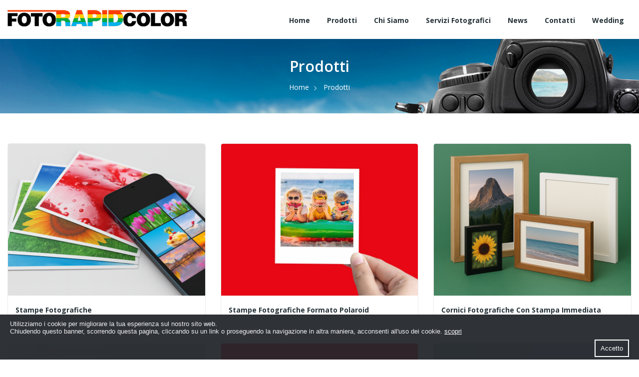

--- FILE ---
content_type: text/html; charset=utf-8
request_url: https://www.fotorapidcolor.com/prodotti
body_size: 4676
content:
<!DOCTYPE html>
<html>
<head>
    <meta charset="utf-8">
    <meta http-equiv="X-UA-Compatible" content="IE=edge"/>
    <meta name="viewport" content="width=device-width, initial-scale=1, maximum-scale=1"/>

    <title>Tutti i prodotti | Stampa fotografica Fotorapidcolor - Fotorapidcolor</title>
    <meta name="keywords">
    <meta name="description" content="Stampa le tue foto e personalizza i tuoi articoli preferiti. Scegli tra cuscini, tazze, cover, calendari, shopper e molto altro.">
    <meta name="Author" content="Fotorapidcolor">
    <meta name="Email" content="fotorapidcolor.busto@gmail.com">
    <meta name="Copyright" content="Fotorapidcolor">
    <meta http-equiv="Revisit-After" content="7 days">
    <meta name="Language" content="it">

    <link rel="apple-touch-icon" sizes="57x57" href="/images/favicon/apple-icon-57x57.png">
    <link rel="apple-touch-icon" sizes="60x60" href="/images/favicon/apple-icon-60x60.png">
    <link rel="apple-touch-icon" sizes="72x72" href="/images/favicon/apple-icon-72x72.png">
    <link rel="apple-touch-icon" sizes="76x76" href="/images/favicon/apple-icon-76x76.png">
    <link rel="apple-touch-icon" sizes="114x114" href="/images/favicon/apple-icon-114x114.png">
    <link rel="apple-touch-icon" sizes="120x120" href="/images/favicon/apple-icon-120x120.png">
    <link rel="apple-touch-icon" sizes="144x144" href="/images/favicon/apple-icon-144x144.png">
    <link rel="apple-touch-icon" sizes="152x152" href="/images/favicon/apple-icon-152x152.png">
    <link rel="apple-touch-icon" sizes="180x180" href="/images/favicon/apple-icon-180x180.png">
    <link rel="icon" type="image/png" sizes="192x192" href="/images/favicon/android-icon-192x192.png">
    <link rel="icon" type="image/png" sizes="32x32" href="/images/favicon/favicon-32x32.png">
    <link rel="icon" type="image/png" sizes="96x96" href="/images/favicon/favicon-96x96.png">
    <link rel="icon" type="image/png" sizes="16x16" href="/images/favicon/favicon-16x16.png">
    <link rel="manifest" href="/images/favicon/manifest.json">
    <meta name="msapplication-TileColor" content="#ffffff">
    <meta name="msapplication-TileImage" content="/images/favicon/ms-icon-144x144.png">
    <meta name="theme-color" content="#ffffff">

    <!-- Google Fonts -->
    <link href="https://fonts.googleapis.com/css?family=Open+Sans:300,300i,400,400i,600,600i,700,700i,800&display=swap" rel="stylesheet"/>

    <!-- All CSS Flies   -->
    <link rel="stylesheet" href="/css/plugins/bootstrap.min.css" />
    <link rel="stylesheet" href="/css/plugins/font-awesome.min.css" />
    <link rel="stylesheet" href="/css/plugins/ionicons.min.css" />
    <link rel="stylesheet" href="/css/plugins/jquery-ui.min.css" />
    <link rel="stylesheet" href="/css/plugins/meanmenu.css" />
    <link rel="stylesheet" href="/css/plugins/nice-select.css" />
    <link rel="stylesheet" href="/css/plugins/owl-carousel.css" />
    <link rel="stylesheet" href="/css/plugins/slick.css" />
    <link rel="stylesheet" href="/css/style.css" />
    <link rel="stylesheet" href="/css/responsive.css" />
    <link rel="stylesheet" href="/css/plugins/swiper.css">

    <!-- Google Tag Manager -->
    <script>(function(w,d,s,l,i){w[l]=w[l]||[];w[l].push({'gtm.start':
    new Date().getTime(),event:'gtm.js'});var f=d.getElementsByTagName(s)[0],
    j=d.createElement(s),dl=l!='dataLayer'?'&l='+l:'';j.async=true;j.src=
    'https://www.googletagmanager.com/gtm.js?id='+i+dl;f.parentNode.insertBefore(j,f);
    })(window,document,'script','dataLayer','GTM-52MDVRJ');
    </script>
    <!-- End Google Tag Manager -->

</head>
<body>
<!-- Google Tag Manager (noscript) -->
<noscript>
    <iframe src="https://www.googletagmanager.com/ns.html?id=GTM-52MDVRJ" height="0" width="0" style="display:none;visibility:hidden"></iframe>
</noscript>
<!-- End Google Tag Manager (noscript) -->

<header class="main-header">
    <!-- Header Buttom Start -->
    <div class="header-navigation sticky-nav">
        <div class="container">
            <div class="row">
                <!-- Logo Start -->
                <div class="col-md-4 col-sm-2 d-flex align-items-center justify-content-start">
                    <div class="logo">
                        <a href="/">
                            <img src="/images/new/logo.png" class="w-100 w-100-sm" alt="logo.jpg" />
                        </a>
                    </div>
                </div>
                <!-- Logo End -->
                <!-- Navigation Start -->
                <div class="col-md-8 col-sm-10 d-flex justify-content-end">
                    <!--Main Navigation Start -->
                    <div class="main-navigation d-none d-lg-block">
                        <ul>
                            
    <li class="nav-item">
        <a class="nav-link" href="/">Home</a>
    </li>
    <li class="nav-item">
        <a class="nav-link" href="/prodotti">Prodotti</a>
    </li>
    <li class="nav-item">
        <a class="nav-link" href="/chi-siamo">Chi Siamo</a>
    </li>
    <li class="nav-item">
        <a class="nav-link" href="/servizi-fotografici">Servizi Fotografici</a>
    </li>
    <li class="nav-item">
        <a class="nav-link" href="/news">News</a>
    </li>
    <li class="nav-item">
        <a class="nav-link" href="/contatti">Contatti</a>
    </li>
<li class="nav-item">
    <a target="_blank" href="https://www.dgfotostudio.com">Wedding</a>
</li>
                        </ul>
                    </div>
                    <!--Main Navigation End -->
                </div>
            </div>
            <!-- mobile menu -->
            <div class="mobile-menu-area">
                <div class="mobile-menu">
                    <nav id="mobile-menu-active">
                        <ul class="menu-overflow">
                            
    <li class="nav-item">
        <a class="nav-link" href="/">Home</a>
    </li>
    <li class="nav-item">
        <a class="nav-link" href="/prodotti">Prodotti</a>
    </li>
    <li class="nav-item">
        <a class="nav-link" href="/chi-siamo">Chi Siamo</a>
    </li>
    <li class="nav-item">
        <a class="nav-link" href="/servizi-fotografici">Servizi Fotografici</a>
    </li>
    <li class="nav-item">
        <a class="nav-link" href="/news">News</a>
    </li>
    <li class="nav-item">
        <a class="nav-link" href="/contatti">Contatti</a>
    </li>
<li class="nav-item">
    <a target="_blank" href="https://www.dgfotostudio.com">Wedding</a>
</li>
                        </ul>
                    </nav>
                </div>
            </div>
            <div class="navigation--list d-block d-lg-none">
                <div class="navigation__content">
                    <a class="navigation__item" href="/">
                        <i class="ion-home"></i><span>Home</span>
                    </a>
                    <a class="navigation__item ps-toggle--sidebar" href="/prodotti">
                        <i class="ion-grid"></i><span>Categorie</span>
                    </a>
                    <a class="navigation__item ps-toggle--sidebar" href="tel:+393804655453">
                        <i class="ion-ios-telephone"></i><span> Chiamaci</span>
                    </a>
                    <a class="navigation__item ps-toggle--sidebar" href="https://api.whatsapp.com/send?phone=393804655453">
                        <i class="ion-social-whatsapp"></i><span> Scrivici</span>
                    </a>
                </div>
            </div>
            <!-- mobile menu end-->
        </div>
    </div>
    <!--Header Bottom Account End -->
</header>




                <!--Breadcrumbs -->
                <section class="breadcrumb-area">
                    <div class="container">
                                <div class="row">
                                    <div class="col-md-12">
                                        <div class="breadcrumb-content">
                                            <h1 class="breadcrumb-hrading">Prodotti</h1>
                                            <ul class="breadcrumb-links">
                                                <li>
                                                    <a href="/">Home</a>
                                                </li>
                                                <li>Prodotti</li>
                                            </ul>
                                        </div>
                                    </div>
                                </div>
                    </div>
                </section>
                <!-- Blocchi Categorie -->
                <div class="shop-category-area">
                    <div class="container">
                        <div class="row">
                            <div class="col-lg-12 col-md-12">
                                <!-- Shop Bottom Area Start -->
                                <div class="shop-bottom-area mt-35">
                                    <!-- Shop Tab Content Start -->
                                    <div class="tab-content jump">
                                        <!-- Tab One Start -->
                                        <div id="shop-1" class="tab-pane active">
                                            <div class="row mb-5">
                                                        <div class="col-md-4 col-sm-6 col-6">
                                                            <article class="list-product">
                                                                <div class="img-block">
                                                                    <a class="thumbnail" href="/prodotti/stampe-fotografiche%20">
                                                                        <img class="first-img" src="/pictures/826bf9927cc447bb93e3e8a11c35c98f.png?width=800&amp;height=&amp;q=85" alt=""/>
                                                                    </a>
                                                                    <div class="quick-view">
                                                                        <a class="quick_view" href="/prodotti/stampe-fotografiche%20">
                                                                            <i class="ion-ios-search-strong"></i>
                                                                        </a>
                                                                    </div>
                                                                </div>
                                                                <div class="product-decs">
                                                                    <h2>
                                                                        <a class="product-link" href="/prodotti/stampe-fotografiche%20">Stampe Fotografiche</a>
                                                                    </h2>
                                                                </div>
                                                                <div class="add-to-link">
                                                                    <ul>
                                                                        <li class="cart">
                                                                            <a class="cart-btn" href="/prodotti/stampe-fotografiche%20">Scopri di più</a>
                                                                        </li>
                                                                    </ul>
                                                                </div>
                                                            </article>
                                                        </div>
                                                        <div class="col-md-4 col-sm-6 col-6">
                                                            <article class="list-product">
                                                                <div class="img-block">
                                                                    <a class="thumbnail" href="/prodotti/stampe-fotografiche-formato-polaroid">
                                                                        <img class="first-img" src="/pictures/6c9e4ab42cdc4ff8a1b888cdbe798fdc.jpg?width=800&amp;height=&amp;q=85" alt=""/>
                                                                    </a>
                                                                    <div class="quick-view">
                                                                        <a class="quick_view" href="/prodotti/stampe-fotografiche-formato-polaroid">
                                                                            <i class="ion-ios-search-strong"></i>
                                                                        </a>
                                                                    </div>
                                                                </div>
                                                                <div class="product-decs">
                                                                    <h2>
                                                                        <a class="product-link" href="/prodotti/stampe-fotografiche-formato-polaroid">Stampe Fotografiche Formato Polaroid</a>
                                                                    </h2>
                                                                </div>
                                                                <div class="add-to-link">
                                                                    <ul>
                                                                        <li class="cart">
                                                                            <a class="cart-btn" href="/prodotti/stampe-fotografiche-formato-polaroid">Scopri di più</a>
                                                                        </li>
                                                                    </ul>
                                                                </div>
                                                            </article>
                                                        </div>
                                                        <div class="col-md-4 col-sm-6 col-6">
                                                            <article class="list-product">
                                                                <div class="img-block">
                                                                    <a class="thumbnail" href="/prodotti/cornici">
                                                                        <img class="first-img" src="/pictures/7288cb9008dc40be97751b8ceba0b866.png?width=800&amp;height=&amp;q=85" alt=""/>
                                                                    </a>
                                                                    <div class="quick-view">
                                                                        <a class="quick_view" href="/prodotti/cornici">
                                                                            <i class="ion-ios-search-strong"></i>
                                                                        </a>
                                                                    </div>
                                                                </div>
                                                                <div class="product-decs">
                                                                    <h2>
                                                                        <a class="product-link" href="/prodotti/cornici">cornici fotografiche con stampa immediata</a>
                                                                    </h2>
                                                                </div>
                                                                <div class="add-to-link">
                                                                    <ul>
                                                                        <li class="cart">
                                                                            <a class="cart-btn" href="/prodotti/cornici">Scopri di più</a>
                                                                        </li>
                                                                    </ul>
                                                                </div>
                                                            </article>
                                                        </div>
                                                        <div class="col-md-4 col-sm-6 col-6">
                                                            <article class="list-product">
                                                                <div class="img-block">
                                                                    <a class="thumbnail" href="/prodotti/pannelli">
                                                                        <img class="first-img" src="/pictures/95a1422c0082406a9426127cfa38002b.png?width=800&amp;height=&amp;q=85" alt=""/>
                                                                    </a>
                                                                    <div class="quick-view">
                                                                        <a class="quick_view" href="/prodotti/pannelli">
                                                                            <i class="ion-ios-search-strong"></i>
                                                                        </a>
                                                                    </div>
                                                                </div>
                                                                <div class="product-decs">
                                                                    <h2>
                                                                        <a class="product-link" href="/prodotti/pannelli">pannelli</a>
                                                                    </h2>
                                                                </div>
                                                                <div class="add-to-link">
                                                                    <ul>
                                                                        <li class="cart">
                                                                            <a class="cart-btn" href="/prodotti/pannelli">Scopri di più</a>
                                                                        </li>
                                                                    </ul>
                                                                </div>
                                                            </article>
                                                        </div>
                                                        <div class="col-md-4 col-sm-6 col-6">
                                                            <article class="list-product">
                                                                <div class="img-block">
                                                                    <a class="thumbnail" href="/prodotti/tazze-personalizzate">
                                                                        <img class="first-img" src="/pictures/27c0d919b3eb42da89f9848162eb85ff.jpg?width=800&amp;height=&amp;q=85" alt=""/>
                                                                    </a>
                                                                    <div class="quick-view">
                                                                        <a class="quick_view" href="/prodotti/tazze-personalizzate">
                                                                            <i class="ion-ios-search-strong"></i>
                                                                        </a>
                                                                    </div>
                                                                </div>
                                                                <div class="product-decs">
                                                                    <h2>
                                                                        <a class="product-link" href="/prodotti/tazze-personalizzate">Tazze Personalizzate</a>
                                                                    </h2>
                                                                </div>
                                                                <div class="add-to-link">
                                                                    <ul>
                                                                        <li class="cart">
                                                                            <a class="cart-btn" href="/prodotti/tazze-personalizzate">Scopri di più</a>
                                                                        </li>
                                                                    </ul>
                                                                </div>
                                                            </article>
                                                        </div>
                                                        <div class="col-md-4 col-sm-6 col-6">
                                                            <article class="list-product">
                                                                <div class="img-block">
                                                                    <a class="thumbnail" href="/prodotti/stampa-su-tela">
                                                                        <img class="first-img" src="/pictures/0851bcb505b8466c9019e6ce426fa8d4.jpg?width=800&amp;height=&amp;q=85" alt=""/>
                                                                    </a>
                                                                    <div class="quick-view">
                                                                        <a class="quick_view" href="/prodotti/stampa-su-tela">
                                                                            <i class="ion-ios-search-strong"></i>
                                                                        </a>
                                                                    </div>
                                                                </div>
                                                                <div class="product-decs">
                                                                    <h2>
                                                                        <a class="product-link" href="/prodotti/stampa-su-tela">Stampa su Tela</a>
                                                                    </h2>
                                                                </div>
                                                                <div class="add-to-link">
                                                                    <ul>
                                                                        <li class="cart">
                                                                            <a class="cart-btn" href="/prodotti/stampa-su-tela">Scopri di più</a>
                                                                        </li>
                                                                    </ul>
                                                                </div>
                                                            </article>
                                                        </div>
                                                        <div class="col-md-4 col-sm-6 col-6">
                                                            <article class="list-product">
                                                                <div class="img-block">
                                                                    <a class="thumbnail" href="/prodotti/cuscini">
                                                                        <img class="first-img" src="/pictures/fa4690787a0d4f35adfbd1df7834dc1e.jpg?width=800&amp;height=&amp;q=85" alt=""/>
                                                                    </a>
                                                                    <div class="quick-view">
                                                                        <a class="quick_view" href="/prodotti/cuscini">
                                                                            <i class="ion-ios-search-strong"></i>
                                                                        </a>
                                                                    </div>
                                                                </div>
                                                                <div class="product-decs">
                                                                    <h2>
                                                                        <a class="product-link" href="/prodotti/cuscini">Cuscini</a>
                                                                    </h2>
                                                                </div>
                                                                <div class="add-to-link">
                                                                    <ul>
                                                                        <li class="cart">
                                                                            <a class="cart-btn" href="/prodotti/cuscini">Scopri di più</a>
                                                                        </li>
                                                                    </ul>
                                                                </div>
                                                            </article>
                                                        </div>
                                                        <div class="col-md-4 col-sm-6 col-6">
                                                            <article class="list-product">
                                                                <div class="img-block">
                                                                    <a class="thumbnail" href="/prodotti/t-shirt">
                                                                        <img class="first-img" src="/pictures/765be82b4aca4fa18ff02a2e8e0a0efe.jpg?width=800&amp;height=&amp;q=85" alt=""/>
                                                                    </a>
                                                                    <div class="quick-view">
                                                                        <a class="quick_view" href="/prodotti/t-shirt">
                                                                            <i class="ion-ios-search-strong"></i>
                                                                        </a>
                                                                    </div>
                                                                </div>
                                                                <div class="product-decs">
                                                                    <h2>
                                                                        <a class="product-link" href="/prodotti/t-shirt">T-Shirt</a>
                                                                    </h2>
                                                                </div>
                                                                <div class="add-to-link">
                                                                    <ul>
                                                                        <li class="cart">
                                                                            <a class="cart-btn" href="/prodotti/t-shirt">Scopri di più</a>
                                                                        </li>
                                                                    </ul>
                                                                </div>
                                                            </article>
                                                        </div>
                                                        <div class="col-md-4 col-sm-6 col-6">
                                                            <article class="list-product">
                                                                <div class="img-block">
                                                                    <a class="thumbnail" href="/prodotti/digitalizzazione-dia">
                                                                        <img class="first-img" src="/pictures/393626ad85884481af01cf4adeaf5584.jpg?width=800&amp;height=&amp;q=85" alt=""/>
                                                                    </a>
                                                                    <div class="quick-view">
                                                                        <a class="quick_view" href="/prodotti/digitalizzazione-dia">
                                                                            <i class="ion-ios-search-strong"></i>
                                                                        </a>
                                                                    </div>
                                                                </div>
                                                                <div class="product-decs">
                                                                    <h2>
                                                                        <a class="product-link" href="/prodotti/digitalizzazione-dia">Digitalizzazione DIA</a>
                                                                    </h2>
                                                                </div>
                                                                <div class="add-to-link">
                                                                    <ul>
                                                                        <li class="cart">
                                                                            <a class="cart-btn" href="/prodotti/digitalizzazione-dia">Scopri di più</a>
                                                                        </li>
                                                                    </ul>
                                                                </div>
                                                            </article>
                                                        </div>
                                                        <div class="col-md-4 col-sm-6 col-6">
                                                            <article class="list-product">
                                                                <div class="img-block">
                                                                    <a class="thumbnail" href="/prodotti/digitalizzazione-nastri-video">
                                                                        <img class="first-img" src="/pictures/79a3355f03ce4c9797195d37c593a693.jpg?width=800&amp;height=&amp;q=85" alt=""/>
                                                                    </a>
                                                                    <div class="quick-view">
                                                                        <a class="quick_view" href="/prodotti/digitalizzazione-nastri-video">
                                                                            <i class="ion-ios-search-strong"></i>
                                                                        </a>
                                                                    </div>
                                                                </div>
                                                                <div class="product-decs">
                                                                    <h2>
                                                                        <a class="product-link" href="/prodotti/digitalizzazione-nastri-video">Digitalizzazione Nastri Video</a>
                                                                    </h2>
                                                                </div>
                                                                <div class="add-to-link">
                                                                    <ul>
                                                                        <li class="cart">
                                                                            <a class="cart-btn" href="/prodotti/digitalizzazione-nastri-video">Scopri di più</a>
                                                                        </li>
                                                                    </ul>
                                                                </div>
                                                            </article>
                                                        </div>
                                                        <div class="col-md-4 col-sm-6 col-6">
                                                            <article class="list-product">
                                                                <div class="img-block">
                                                                    <a class="thumbnail" href="/prodotti/Fotografia_Analogica">
                                                                        <img class="first-img" src="/pictures/776383833d294b4bacde311952aea3c8.jpg?width=800&amp;height=&amp;q=85" alt=""/>
                                                                    </a>
                                                                    <div class="quick-view">
                                                                        <a class="quick_view" href="/prodotti/Fotografia_Analogica">
                                                                            <i class="ion-ios-search-strong"></i>
                                                                        </a>
                                                                    </div>
                                                                </div>
                                                                <div class="product-decs">
                                                                    <h2>
                                                                        <a class="product-link" href="/prodotti/Fotografia_Analogica">Fotografia Analogica</a>
                                                                    </h2>
                                                                </div>
                                                                <div class="add-to-link">
                                                                    <ul>
                                                                        <li class="cart">
                                                                            <a class="cart-btn" href="/prodotti/Fotografia_Analogica">Scopri di più</a>
                                                                        </li>
                                                                    </ul>
                                                                </div>
                                                            </article>
                                                        </div>
                                                        <div class="col-md-4 col-sm-6 col-6">
                                                            <article class="list-product">
                                                                <div class="img-block">
                                                                    <a class="thumbnail" href="/prodotti/fototessere">
                                                                        <img class="first-img" src="/pictures/747d78a89f4d486bba5a7d4a56ed151b.jpg?width=800&amp;height=&amp;q=85" alt=""/>
                                                                    </a>
                                                                    <div class="quick-view">
                                                                        <a class="quick_view" href="/prodotti/fototessere">
                                                                            <i class="ion-ios-search-strong"></i>
                                                                        </a>
                                                                    </div>
                                                                </div>
                                                                <div class="product-decs">
                                                                    <h2>
                                                                        <a class="product-link" href="/prodotti/fototessere">Fototessere</a>
                                                                    </h2>
                                                                </div>
                                                                <div class="add-to-link">
                                                                    <ul>
                                                                        <li class="cart">
                                                                            <a class="cart-btn" href="/prodotti/fototessere">Scopri di più</a>
                                                                        </li>
                                                                    </ul>
                                                                </div>
                                                            </article>
                                                        </div>
                                                        <div class="col-md-4 col-sm-6 col-6">
                                                            <article class="list-product">
                                                                <div class="img-block">
                                                                    <a class="thumbnail" href="/prodotti/calendari">
                                                                        <img class="first-img" src="/pictures/2099b44747f343d5b63971a9157e2906.jpg?width=800&amp;height=&amp;q=85" alt=""/>
                                                                    </a>
                                                                    <div class="quick-view">
                                                                        <a class="quick_view" href="/prodotti/calendari">
                                                                            <i class="ion-ios-search-strong"></i>
                                                                        </a>
                                                                    </div>
                                                                </div>
                                                                <div class="product-decs">
                                                                    <h2>
                                                                        <a class="product-link" href="/prodotti/calendari">Calendari</a>
                                                                    </h2>
                                                                </div>
                                                                <div class="add-to-link">
                                                                    <ul>
                                                                        <li class="cart">
                                                                            <a class="cart-btn" href="/prodotti/calendari">Scopri di più</a>
                                                                        </li>
                                                                    </ul>
                                                                </div>
                                                            </article>
                                                        </div>
                                                        <div class="col-md-4 col-sm-6 col-6">
                                                            <article class="list-product">
                                                                <div class="img-block">
                                                                    <a class="thumbnail" href="/prodotti/grembiuli">
                                                                        <img class="first-img" src="/pictures/ca5ffb6251a9449a8124c5992ae2b200.jpg?width=800&amp;height=&amp;q=85" alt=""/>
                                                                    </a>
                                                                    <div class="quick-view">
                                                                        <a class="quick_view" href="/prodotti/grembiuli">
                                                                            <i class="ion-ios-search-strong"></i>
                                                                        </a>
                                                                    </div>
                                                                </div>
                                                                <div class="product-decs">
                                                                    <h2>
                                                                        <a class="product-link" href="/prodotti/grembiuli">Grembiuli</a>
                                                                    </h2>
                                                                </div>
                                                                <div class="add-to-link">
                                                                    <ul>
                                                                        <li class="cart">
                                                                            <a class="cart-btn" href="/prodotti/grembiuli">Scopri di più</a>
                                                                        </li>
                                                                    </ul>
                                                                </div>
                                                            </article>
                                                        </div>
                                                        <div class="col-md-4 col-sm-6 col-6">
                                                            <article class="list-product">
                                                                <div class="img-block">
                                                                    <a class="thumbnail" href="/prodotti/mousepad">
                                                                        <img class="first-img" src="/pictures/4152be82f8eb4c19bbd325295fc95d78.jpg?width=800&amp;height=&amp;q=85" alt=""/>
                                                                    </a>
                                                                    <div class="quick-view">
                                                                        <a class="quick_view" href="/prodotti/mousepad">
                                                                            <i class="ion-ios-search-strong"></i>
                                                                        </a>
                                                                    </div>
                                                                </div>
                                                                <div class="product-decs">
                                                                    <h2>
                                                                        <a class="product-link" href="/prodotti/mousepad">Mousepad</a>
                                                                    </h2>
                                                                </div>
                                                                <div class="add-to-link">
                                                                    <ul>
                                                                        <li class="cart">
                                                                            <a class="cart-btn" href="/prodotti/mousepad">Scopri di più</a>
                                                                        </li>
                                                                    </ul>
                                                                </div>
                                                            </article>
                                                        </div>
                                                        <div class="col-md-4 col-sm-6 col-6">
                                                            <article class="list-product">
                                                                <div class="img-block">
                                                                    <a class="thumbnail" href="/prodotti/puzzle">
                                                                        <img class="first-img" src="/pictures/ebd6b23269f7476e905a96b8855ea065.jpg?width=800&amp;height=&amp;q=85" alt=""/>
                                                                    </a>
                                                                    <div class="quick-view">
                                                                        <a class="quick_view" href="/prodotti/puzzle">
                                                                            <i class="ion-ios-search-strong"></i>
                                                                        </a>
                                                                    </div>
                                                                </div>
                                                                <div class="product-decs">
                                                                    <h2>
                                                                        <a class="product-link" href="/prodotti/puzzle">Puzzle</a>
                                                                    </h2>
                                                                </div>
                                                                <div class="add-to-link">
                                                                    <ul>
                                                                        <li class="cart">
                                                                            <a class="cart-btn" href="/prodotti/puzzle">Scopri di più</a>
                                                                        </li>
                                                                    </ul>
                                                                </div>
                                                            </article>
                                                        </div>
                                                        <div class="col-md-4 col-sm-6 col-6">
                                                            <article class="list-product">
                                                                <div class="img-block">
                                                                    <a class="thumbnail" href="/prodotti/shopper-personalizzate">
                                                                        <img class="first-img" src="/pictures/18491c1e499049559e746d5c0cf2dbc2.jpg?width=800&amp;height=&amp;q=85" alt=""/>
                                                                    </a>
                                                                    <div class="quick-view">
                                                                        <a class="quick_view" href="/prodotti/shopper-personalizzate">
                                                                            <i class="ion-ios-search-strong"></i>
                                                                        </a>
                                                                    </div>
                                                                </div>
                                                                <div class="product-decs">
                                                                    <h2>
                                                                        <a class="product-link" href="/prodotti/shopper-personalizzate">Shopper Personalizzate</a>
                                                                    </h2>
                                                                </div>
                                                                <div class="add-to-link">
                                                                    <ul>
                                                                        <li class="cart">
                                                                            <a class="cart-btn" href="/prodotti/shopper-personalizzate">Scopri di più</a>
                                                                        </li>
                                                                    </ul>
                                                                </div>
                                                            </article>
                                                        </div>
                                                        <div class="col-md-4 col-sm-6 col-6">
                                                            <article class="list-product">
                                                                <div class="img-block">
                                                                    <a class="thumbnail" href="/prodotti/cover-smartphone">
                                                                        <img class="first-img" src="/pictures/0d41ff9f9ad745f3bece330f62429a78.jpg?width=800&amp;height=&amp;q=85" alt=""/>
                                                                    </a>
                                                                    <div class="quick-view">
                                                                        <a class="quick_view" href="/prodotti/cover-smartphone">
                                                                            <i class="ion-ios-search-strong"></i>
                                                                        </a>
                                                                    </div>
                                                                </div>
                                                                <div class="product-decs">
                                                                    <h2>
                                                                        <a class="product-link" href="/prodotti/cover-smartphone">Cover Smartphone</a>
                                                                    </h2>
                                                                </div>
                                                                <div class="add-to-link">
                                                                    <ul>
                                                                        <li class="cart">
                                                                            <a class="cart-btn" href="/prodotti/cover-smartphone">Scopri di più</a>
                                                                        </li>
                                                                    </ul>
                                                                </div>
                                                            </article>
                                                        </div>
                                            </div>
                                        </div>
                                        <!-- Tab One End -->
                                    </div>
                                    <!-- Shop Tab Content End -->
                                </div>
                                <!-- Shop Bottom Area End -->
                            </div>
                        </div>
                    </div>
                </div>


<footer class="footer-area">
    <div class="footer-top">
        <div class="container">
            <div class="row">
                <!-- footer single wedget -->
                <div class="col-md-12 col-lg-4 d-flex justify-content-center">
                    <!-- footer logo -->
                    <div class="footer-wrapper">
                        <div class="footer-logo">
                            <a class="a-flex-center" href="/">
                                <img src="/images/logo/footer-logo.png" class="w-100 w-sm-75" alt="">
                            </a>
                        </div>
                        <!-- footer logo -->
                        <div class="about-footer d-flex d-lg-block flex-column align-items-center">
                            <div class="need-help">
                                <p class="phone-info d-flex flex-column">
                                    CHIAMACI
                                    <span>
                                        0331 621140
                                    </span>
                                </p>
                            </div>
                            <div class="social-info d-flex justify-content-center justify-content-lg-start">
                                <ul>
                                    <li>
                                        <a target="_blank" href="https://www.facebook.com/fotorapidcolor">
                                            <i class="ion-social-facebook"></i>
                                        </a>
                                    </li>
                                    <li>
                                        <a target="_blank" href="https://www.instagram.com/fotorapidcolor.busto/">
                                            <i class="ion-social-instagram"></i>
                                        </a>
                                    </li>
                                </ul>
                            </div>
                        </div>
                    </div>

                </div>
                <div class="col-md-12 col-lg-4 d-flex align-items-center justify-content-center mt-footer">
                    <div class="footer-first-text">
                        <h4 class="footer-heading text-center">Fotorapidcolor<br>DG fotostudio</h4>
                        <p class="text-center">
                            Via Mazzini Giuseppe, 18/20<br>
                            21052 Busto Arsizio VA<br>
                            Telefono: 0331 621140
                        </p>
                    </div>
                </div>
                <div class="col-md-12 col-lg-4 d-flex align-items-center justify-content-center mt-footer">
                    <div class="footer-second-text">
                        <h4 class="footer-heading">Orari di Apertura</h4>
                        <p class="text-center">
                            Da Lunedì a Sabato<br>
                            8,30 - 12,30<br>
                            15,00 - 19,00
                        </p>
                    </div>
                </div>
            </div>
        </div>
    </div>
    <div class="footer-bottom">
        <div class="container">
            <div class="row">
                <div class="col-md-7">
                    <p class="footer-bottom-cr">Copyright ©2026 DG Fotostudio - tutti i diritti riservati P.Iva: 03458020124</p>
                </div>
                <div class="col-md-5 text-center text-md-right">
                    <p>
                        <a href="/">home</a> | <a href="https://www.iubenda.com/privacy-policy/144136" class="iubenda-nostyle no-brand iubenda-embed" title="Privacy Policy ">privacy policy</a> | <a href="https://www.iubenda.com/privacy-policy/144136/cookie-policy" class="iubenda-nostyle no-brand iubenda-embed" title="Cookie Policy ">cookie policy</a> | <a href="http://www.overbi.com" target="_blank">credits</a> | <a href="/contatti">contatti</a>
                    </p>
                </div>
            </div>
        </div>
    </div>
</footer>

<script type="text/javascript">(function (w,d) {var loader = function () {var s = d.createElement("script"), tag = d.getElementsByTagName("script")[0]; s.src="https://cdn.iubenda.com/iubenda.js"; tag.parentNode.insertBefore(s,tag);}; if(w.addEventListener){w.addEventListener("load", loader, false);}else if(w.attachEvent){w.attachEvent("onload", loader);}else{w.onload = loader;}})(window, document);</script>
<script type="text/javascript">(function (w,d) {var loader = function () {var s = d.createElement("script"), tag = d.getElementsByTagName("script")[0]; s.src="https://cdn.iubenda.com/iubenda.js"; tag.parentNode.insertBefore(s,tag);}; if(w.addEventListener){w.addEventListener("load", loader, false);}else if(w.attachEvent){w.attachEvent("onload", loader);}else{w.onload = loader;}})(window, document);</script>

<script src="/js/vendor/jquery-3.5.1.min.js"></script>
<script src="/js/vendor/modernizr-3.7.1.min.js"></script>

<!--====== Plugins js ======-->
<script src="/js/plugins/bootstrap.min.js"></script>
<script src="/js/plugins/popper.min.js"></script>
<script src="/js/plugins/meanmenu.js"></script>
<script src="/js/plugins/owl-carousel.js"></script>
<script src="/js/plugins/jquery.nice-select.js"></script>
<script src="/js/plugins/countdown.js"></script>
<script src="/js/plugins/elevateZoom.js"></script>
<script src="/js/plugins/jquery-ui.min.js"></script>
<script src="/js/plugins/slick.js"></script>
<script src="/js/plugins/scrollup.js"></script>
<script src="/js/plugins/range-script.js"></script>
<script src="/js/plugins/swiper.min.js"></script>
<script src="/js/main.js"></script>

<script defer src="https://static.cloudflareinsights.com/beacon.min.js/vcd15cbe7772f49c399c6a5babf22c1241717689176015" integrity="sha512-ZpsOmlRQV6y907TI0dKBHq9Md29nnaEIPlkf84rnaERnq6zvWvPUqr2ft8M1aS28oN72PdrCzSjY4U6VaAw1EQ==" data-cf-beacon='{"version":"2024.11.0","token":"5c4028c7a43547968c3fbf136f2d38b9","r":1,"server_timing":{"name":{"cfCacheStatus":true,"cfEdge":true,"cfExtPri":true,"cfL4":true,"cfOrigin":true,"cfSpeedBrain":true},"location_startswith":null}}' crossorigin="anonymous"></script>
</body>
</html>

--- FILE ---
content_type: text/css
request_url: https://www.fotorapidcolor.com/css/style.css
body_size: 56951
content:
/*-----------------------------------------------------------------------------------

    Template Name: Ecolife - eCommerce HTML Template
    Version: 1.0

----------------------------------------------------------------------------------- */
/*-----------------------------------------------------------------------------------
        CSS INDEX
    ===================
    
    1. Template default Style CSS
    2. Element Style Css
        2.1. Owl Dot Style
        2.2. Owl Nav Style
        2.3. Owl Nav Style-2
        2.4.Modal Dialog Style
        2.5.Scroll To Up Style
        2.6.Owl Carousel Single Element Animatoin Style
        2.7 Mega Menu Style  

    3. Section Title Style Css
    4. Header Css Style
        4.1. Header Top Area Style
        4.2 Header Navigation Area Style

    5. Slider Area Style
    6. Static Area Style
    7. Best Sell Area Style
    8. Category Area Style
    9. Hot Deal Area Style
    10. Banner Area Style 
    11. Feature Area Style
    12. Banner 2 Area Style
    13. Brand Area Style
    14. Footer Area Style
        14.1. Footer Top Area Style
        14.2. Footer Bottom Area Style

    15. Testimonial Area Style 
    16. Blog Area Style
    17. Breadcrumb Area Style
    18. Sidebar Area Style
    19. Shop Category Area Style
    20. Mini cart Style Css
    21. Category Tab Area Style 
    22. Sub Category Area Style 
    23. Product Details Page Style
    24. Cart page style 
    25. Checkout page style
    26. MY Account page style   
    27. Login page style   
    28. Contact page style
    29. Static Banner Area Style
    30. Static Countdown Area Style 
    31. Blog Pages Style 
    32. About Page Style   


    
-----------------------------------------------------------------------------------*/
/*----------------------------------------*/
/*  01. Theme default CSS
/*----------------------------------------*/

/*common css*/ 

body{
    font-family: "Open Sans",sans-serif;
    font-size: 14px;
    color: #666;
    line-height: 24px;
}
.home-20 {
    background: #f5f5f5;
}
#main-20 {
    overflow: hidden;
    max-width: 1530px;
    margin: 0 auto;
    background: #fff;
    position: relative;
}

ul{
    margin: 0;
    padding: 0;
    list-style: none;
}
li{
}
h1, h2, h3, h4, h5, h6 {
    margin: 0;
}
a{
    text-decoration: none;
    transition: .3s;
}
a:hover{
    text-decoration: none;
}
p{
    margin: 0;
}
button{
    outline: none;
}

@media (min-width: 1200px){
    .container{
        max-width: 1440px;
    }
}
@media (min-width: 1920px){
    .container-fluid {
        padding: 0 90px;
        max-width: 1920px;
    }
}
/* common classes*/
.border-1px{
    border: 1px solid #ebebeb;
    border-radius: 5px;
}
.border-t-1px{
    border-top: 1px solid#ebebeb;
}
.list-product.border-b-0{
    border-bottom-color:transparent;
}
#backgroung-content {
    background: #f5f5f5;
    padding-top: 60px;
    padding-bottom: 1px;
}
.hidden{
    display: none;
}
.img-responsive {
    display: block;
    max-width: 100%;
    height: auto;
}
.mtb-60px{
    margin: 60px 0;
}
.ptb-100px{
    padding: 100px 0; 
}
.mb-60px{
    margin-bottom: 60px;
}
.mr-30px{
    margin-right: 30px;
}
.mlr-10px{
    margin: 0 10px;
}
.plr-15px{
    padding: 0 15px;
}
.mb-40px{
    margin-bottom: 40px;
}
.mt-50px{
    margin-top: 50px;
}
.mt-53px{
    margin-top: 53px;
}
.mt-60px{
    margin-top: 60px;
}
.mb-30px{
    margin-bottom: 30px;
}
.mt-20{
    margin-top: 20px;
}
.mb-20px{
    margin-bottom: 20px;
}
.mt-30{
    
    margin-top: 30px;
}
.mt-50{
    margin-top: 50px;
}
.mb-50px{
    margin-bottom: 50px;
}
.m-0px{
    margin: 0px;
}
.row.mr-0px{
    margin-right: 0;
}
.row.ml-0px{
    margin-left: 0;
}
.row.mlr-30px{
    margin-left:-30px;
    margin-right:-30px;
}
.position-relative{
    position: relative;
}
.plr-0px{
    padding: 0;
}
.mb-0 .list-product{
    margin-bottom: 0px;
}
.mt-40{
    margin-top: 40px;
}
/*----------------------------------------*/
/*  2. Element Style Css
/*----------------------------------------*/


/*----------------------------------------*/
/*  2.1. Owl Dot Style
/*----------------------------------------*/


.owl-dot-style .owl-dots {
    bottom: 26px;
    left: 0px;
    position: absolute;
    right: 0;
    text-align: center;
}
.owl-dot-style .owl-dots .owl-dot {
    background: #fff none repeat scroll 0 0;
    border-radius: 100%;
    display: inline-block;
    height: 14px;
    margin: 0 5px;
    width: 14px;
    transition: .3s;
}
.owl-dot-style .owl-dots .owl-dot:hover{
    background: #e21319 none repeat scroll 0 0;
}
.owl-dot-style .owl-dots .owl-dot.active {
    background: #e21319 none repeat scroll 0 0;
}

.home-cosmatics .owl-dot-style .owl-dots .owl-dot:hover{
    background: #c0b07d none repeat scroll 0 0;
}
.home-cosmatics .owl-dot-style .owl-dots .owl-dot.active {
    background: #c0b07d none repeat scroll 0 0;
}
.home-electronic .owl-dot-style .owl-dots .owl-dot:hover{
    background: #0090f0 none repeat scroll 0 0;
}
.home-electronic .owl-dot-style .owl-dots .owl-dot.active {
    background: #0090f0 none repeat scroll 0 0;
}

.home-cosmatics .slider-7.owl-dot-style .owl-dots .owl-dot:hover{
    background: #253237 none repeat scroll 0 0;
}
.home-cosmatics .slider-7.owl-dot-style .owl-dots .owl-dot.active {
    background: #253237 none repeat scroll 0 0;
}
 
.home-electronic .slider-hm11.owl-dot-style .owl-dots .owl-dot.active {
    background: #253237 none repeat scroll 0 0;
}
.home-electronic .owl-dot-style .owl-dots .owl-dot:hover {
    background: #253237 none repeat scroll 0 0;
}
.home-furniture .owl-dot-style .owl-dots .owl-dot.active {
    background: #ef1e1e none repeat scroll 0 0;
}
.home-furniture .owl-dot-style .owl-dots .owl-dot:hover {
    background: #ef1e1e none repeat scroll 0 0;
}
.home-medical .owl-dot-style .owl-dots .owl-dot.active {
    background: #0bbfbd none repeat scroll 0 0;
}
.home-medical .owl-dot-style .owl-dots .owl-dot:hover {
    background: #0bbfbd none repeat scroll 0 0;
}

/*----------------------------------------*/
/*  2.2. Owl Nav Style
/*----------------------------------------*/

.owl-nav-style .owl-nav>div.owl-prev {
    right: 43px;
}
.owl-nav-style.owl-nav-style-5 .owl-nav>div {
    top: -52px;
}
.responsive-owl-nav-style.owl-nav-style.owl-nav-style-5 .owl-nav>div {
     top: -52px; 
}
.owl-nav-style  .owl-nav>div {
    position: absolute;
    top: -71px;
    display: inline-block;
    font-size: 0;
    line-height: 1;
    cursor: pointer;
    text-align: center;
    color: #888;
    width: 34px;
    height: 34px;
    border: 1px solid #ebebeb;
    background: #fff;
    z-index: 1;
    opacity: 1;
    border-radius: 100%;
    -webkit-transition: all 300ms linear;
    -moz-transition: all 300ms linear;
    -ms-transition: all 300ms linear;
    -o-transition: all 300ms linear;
    transition: all 300ms linear;
    -webkit-transition: all 300ms linear;
    -moz-transition: all 300ms linear;
    -ms-transition: all 300ms linear;
    -o-transition: all 300ms linear;
    transition: all 300ms linear;
}
.owl-nav-style .owl-nav>div.owl-prev:before {
    content: "\f3d2";
}

.owl-nav-style .owl-nav>div:before {
    font-size: 14px;
    line-height: 32px;
    display: block;
    font-family: "Ionicons";
    font-weight: 600;
}
.owl-nav-style .owl-nav>div.owl-next:before {
        content: "\f3d3";
}
.owl-nav-style .owl-nav>div.owl-next {
    right: 0;
}
.brand-slider.owl-nav-style .owl-nav>div.owl-next {
    right: 15px;
}
.slider-home-16.owl-nav-style .owl-nav>div.owl-next{
    right: 15px;
}
.owl-nav-style .owl-nav>div:hover {
    color: #fff;
    border-color: #e21319;
    background-color: #e21319;
}

.home-cosmatics .owl-nav-style .owl-nav>div:hover {
    color: #fff;
    border-color: #c0b07d;
    background-color: #c0b07d;
}
.home-medical .owl-nav-style .owl-nav>div:hover {
    color: #fff;
    border-color: #0bbfbd;
    background-color: #0bbfbd;
}
.home-electronic .owl-nav-style .owl-nav>div:hover {
    color: #fff;
    border-color: #0090f0;
    background-color: #0090f0;
}
 .custom-nav-style.responsive-owl-nav-style.owl-nav-style .owl-nav>div:hover{
       box-shadow: 0 0 13.95px 1.05px rgba(0,0,0,.17);
    }
.custom-nav-style.owl-nav-style .owl-nav>div.owl-prev {
    right: 63px;
}
.custom-nav-style.owl-nav-style .owl-nav>div.owl-next {
    right: 20px;
}
   .responsive-owl-nav-style.owl-nav-style .owl-nav>div {
    top: -55px;
}
.custom-nav-style.responsive-owl-nav-style.owl-nav-style .owl-nav>div {
    top: -44px;
}

.responsive-owl-nav-style.owl-nav-style.owl-nav-style-4 .owl-nav>div {
    top: -92px;
}
.owl-nav-style-4 .owl-nav>div:hover {
    color: #fff;
    border-color: #ef1e1e;
    background-color: #ef1e1e;
}
.home-furniture .owl-nav-style .owl-nav>div:hover {
    color: #fff;
    border-color: #ef1e1e;
    background-color: #ef1e1e;
}


.owl-nav-style-3 .owl-nav>div {
    position: absolute;
    top: 50%;
    -moz-transform: translateY(-50%);
    -webkit-transform: translateY(-50%);
    -o-transform: translateY(-50%);
    -ms-transform: translateY(-50%);
    transform: translateY(-50%);
    display: inline-block;
    font-size: 0;
    line-height: 1;
    cursor: pointer;
    text-align: center;
    color: #888;
    width: 54px;
    height: 54px;
    border: 1px solid #ebebeb;
    background: #fff;
    z-index: 5;
    opacity: 0;
    border-radius: 100%;
    -webkit-transition: all 300ms linear;
    -moz-transition: all 300ms linear;
    -ms-transition: all 300ms linear;
    -o-transition: all 300ms linear;
    transition: all 300ms linear;
    -webkit-transition: all 300ms linear;
    -moz-transition: all 300ms linear;
    -ms-transition: all 300ms linear;
    -o-transition: all 300ms linear;
    transition: all 300ms linear;
    margin-top: -15px;
}
.owl-nav-style-3 .owl-nav>div.owl-prev {
    left: -55px;
}
.owl-nav-style-3 .owl-nav>div.owl-prev:before {
    content: "\f3d2";
}
.owl-nav-style-3 .owl-nav>div.owl-next:before {
    content: "\f3d3";
}
.owl-nav-style-3 .owl-nav>div:before {
    font-size: 18px;
    line-height: 52px;
    display: block;
    font-family: "Ionicons";
}
.owl-nav-style-3 .owl-nav>div.owl-next {
    right: -55px;
}

.owl-nav-style-3:hover .owl-nav>div {
    opacity: 1;
}
.owl-nav-style-3 .owl-nav>div:hover{
    color: #fff;
    border-color: #ef1e1e;
    background-color: #ef1e1e;
}

.home-furniture .owl-nav-style-2 .owl-nav>div{
    width: 54px;
    height: 54px;
    margin-top: -27px;
}
.home-furniture .owl-nav-style-2 .owl-nav>div:before{
    font-size: 18px;
    line-height: 54px;
}
.single-product-slider-active.owl-nav-style-2 .owl-nav>div.owl-next {
    right: 15px;
}
.single-product-slider-active.owl-nav-style-2 .owl-nav>div {
    background: #e21319;
}
.single-product-slider-active.owl-nav-style-2 .owl-nav>div:before {
    color: #fff;
}


/*----------------------------------------*/
/*  2.3. Owl Nav Style-2
/*----------------------------------------*/

.owl-nav-style-2 .owl-nav>div {
    position: absolute;
    top: 50%;
    display: inline-block;
    font-size: 0;
    line-height: 1;
    cursor: pointer;
    text-align: center;
    color: #888;
    width: 34px;
    height: 34px;
    border: 1px solid #ebebeb;
    background: #fff;
    z-index: 1;
    opacity: 1;
    border-radius: 100%;
    -webkit-transition: all 300ms linear;
    -moz-transition: all 300ms linear;
    -ms-transition: all 300ms linear;
    -o-transition: all 300ms linear;
    transition: all 300ms linear;
    -webkit-transition: all 300ms linear;
    -moz-transition: all 300ms linear;
    -ms-transition: all 300ms linear;
    -o-transition: all 300ms linear;
    transition: all 300ms linear;
    margin-top: -17px;
    opacity: 0;
    visibility: hidden;
}
.owl-nav-style-2 .owl-nav>div.owl-prev {
    left: 15px;
}
.owl-nav-style-2:hover .owl-nav>div{
    opacity: 1;
    visibility: visible;
}

/*----------------------------------------*/
    /* 2.4.Modal Dialog Style  */
/*----------------------------------------*/

.modal-dialog {
    margin: 0% auto;
    max-width: 960px;
    width: 960px;
    padding: 35px;
}
.modal-dialog .modal-body {
    padding: 35px 15px;
}
.modal-dialog .quickview-big-img img {
    width: 100%;
}
.modal-header .close{
    outline: none
}
.modal-dialog .owl-nav-style-2 .owl-nav>div{
    width: 20px;
    height: 20px;
    margin-top: -10px;

}
.modal-dialog .owl-nav-style-2 .owl-nav>div.owl-prev {
    left: 0px;
}
.modal-dialog .owl-nav-style .owl-nav>div:before{
    font-size: 12px;
    line-height: 20px;
}
.modal {
    z-index: 9999;
}
.modal {
    top: 50px;
}
.modal .pro-details-size-color {
    margin: 15px 0 0;
}

/*----------------------------------------*/
    /* 2.5.Scroll To Up Style  */
/*----------------------------------------*/
#scrollUp {
    width: 50px;
    height: 50px;
    background-color: #e21319;
    color: #fff;
    right: 20px;
    bottom: 60px;
    text-align: center;
    overflow: hidden;
    border-radius: 50px;
    z-index: 9811 !important;
}
.home-furniture #scrollUp{
    background-color: #ef1e1e;
}
.home-cosmatics #scrollUp{
    background-color: #c0b07d;
}
.home-electronic #scrollUp{
    background-color: #0090f0;
}
.home-medical #scrollUp{
    background-color: #0bbfbd;
}

#scrollUp i {
    display: block;
    line-height: 50px;
    font-size: 22px;
}
#scrollUp:hover i {
    -webkit-animation-name: fadeInUp;
    animation-name: fadeInUp;
    -webkit-animation-duration: 1s;
    animation-duration: 1s;
    -webkit-animation-fill-mode: both;
    animation-fill-mode: both;
    -webkit-animation-iteration-count: infinite;
    animation-iteration-count: infinite;
}
@keyframes fadeInUp{
    0% {
        opacity: 0;
        transform: translate3d(0,100px,0);
    }

    100% {
        opacity: 1;
        transform: none;
    }
}


/*----------------------------------------*/
/* 2.6.Owl Carousel Single Element Animatoin Style  */
/*----------------------------------------*/


.owl-item .slider-content * {
    -webkit-animation-duration: 1.3s;
    animation-duration: 1.3s;
    -webkit-animation-fill-mode: both;
    animation-fill-mode: both;
}
.owl-item.active .slider-animated-1 h1 {
    -webkit-animation-delay: 1.3s;
    animation-delay: 1.3s;
    -webkit-animation-name: fadeInUp;
    animation-name: fadeInUp;
}

.owl-item.active .slider-animated-1 a {
    -webkit-animation-delay: 1.6s;
    animation-delay: 1.6s;
    -webkit-animation-name: fadeInUp;
    animation-name: fadeInUp;
}
.owl-item.active .slider-animated-1 span {
    -webkit-animation-delay: 1.0s;
    animation-delay: 1.0s;
    -webkit-animation-name: fadeInUp;
    animation-name: fadeInUp;
}
.owl-item.active .slider-animated-1 p {
    -webkit-animation-delay: 1.0s;
    animation-delay: 1.0s;
    -webkit-animation-name: fadeInUp;
    animation-name: fadeInUp;
}

/*----------------------------------------*/
/*  2.7 Mega Menu Style  */
/*----------------------------------------*/

.home-18 .main-navigation ul li ul.mega-menu-wrap {
    left: -200px;
}

.main-navigation ul li ul.mega-menu-wrap {
    background-color: #fff;
    display: block;
    left: 0;
    padding: 30px 30px 30px 30px;
    position: absolute;
    text-align: left;
    top: 100%;
    width: 1110px;
    z-index: 9999;
    -webkit-box-shadow:0 0 3.76px 0.24px rgba(0,0,0,.15);
    box-shadow:0 0 3.76px 0.24px rgba(0,0,0,.15);
    opacity: 0;
    visibility: hidden;
    -o-transform-origin: 0% 0%;
    -ms-transform-origin: 0% 0%;
    -moz-transform-origin: 0% 0%;
    -webkit-transform-origin: 0% 0%;
    transform-style: preserve-3d;
    -o-transform-style: preserve-3d;
    -moz-transform-style: preserve-3d;
    -webkit-transform-style: preserve-3d;
    transform: rotateX(-75deg);
    -o-transform: rotateX(-75deg);
    -moz-transform: rotateX(-75deg);
    -webkit-transform: rotateX(-75deg);
}

.vertical-menu ul li ul.mega-menu-wrap {
   position: absolute;
    z-index: 9;
    visibility: hidden;
    opacity: 0;
    text-align: left;
    top: 0;
    left: 100%;
    -webkit-transform-origin: center center;
    -moz-transform-origin: center center;
    -ms-transform-origin: center center;
    -o-transform-origin: center center;
    transform-origin: center center;
    -webkit-transform: translateY(20px);
    -moz-transform: translateY(20px);
    -ms-transform: translateY(20px);
    -o-transform: translateY(20px);
    transform: translateY(20px);
    width: 900px;
    padding: 30px 30px 30px 30px;
    background-color: #fff;
    -webkit-box-shadow:0 0 3.76px 0.24px rgba(0,0,0,.15);
    box-shadow:0 0 3.76px 0.24px rgba(0,0,0,.15);
}
.vertical-menu-wrap .menu-dropdown:hover>.mega-menu-wrap {
    opacity: 1;
    visibility: visible;
    -webkit-transform: translateY(0);
    -moz-transform: translateY(0);
    -ms-transform: translateY(0);
    -o-transform: translateY(0);
    transform: translateY(0);
    -o-transition: -o-transform 0.3s,opacity 0.3s;
    -ms-transition: -ms-transform 0.3s,opacity 0.3s;
    -moz-transition: -moz-transform 0.3s,opacity 0.3s;
    -webkit-transition: -webkit-transform 0.3s,opacity 0.3s;
}

.menu-dropdown:hover>.mega-menu-wrap {
    opacity: 1;
    visibility: visible;
    transform: rotateX(0deg);
    -o-transform: rotateX(0deg);
    -moz-transform: rotateX(0deg);
    -webkit-transform: rotateX(0deg);
    -o-transition: -o-transform 0.3s,opacity 0.3s;
    -ms-transition: -ms-transform 0.3s,opacity 0.3s;
    -moz-transition: -moz-transform 0.3s,opacity 0.3s;
    -webkit-transition: -webkit-transform 0.3s,opacity 0.3s;
}
.mega-menu-title {
    display: block;
    width: 100%;
    float: inherit;
}
.main-navigation ul li ul.mega-menu-wrap > li ul li {
    display: block;
    float: inherit;
    padding: 0px;
}
.vertical-menu ul li ul.mega-menu-wrap > li ul li {
    display: block;
    float: inherit;
    padding: 0px;
}
.main-navigation ul li ul.mega-menu-wrap > li ul li a{
    color: #888;
    text-transform: capitalize;
    font-weight: 400;
    font-size: 14px;
    display: block;
    padding: 0;
    line-height: 27px;
}
.vertical-menu ul li ul.mega-menu-wrap > li ul li a{
    color: #888;
    text-transform: capitalize;
    font-weight: 400;
    font-size: 14px;
    display: block;
    padding: 0;
    line-height: 32px;
    -webkit-transition: all 300ms linear;
    -moz-transition: all 300ms linear;
    -ms-transition: all 300ms linear;
    -o-transition: all 300ms linear;
    transition: all 300ms linear;
    border:0;
}
.main-navigation ul li ul.mega-menu-wrap > li ul li a:hover{
    color: #e21319;
    -moz-transform: translateX(10px);
    -webkit-transform: translateX(10px);
    -o-transform: translateX(10px);
    -ms-transform: translateX(10px);
    transform: translateX(10px);
}
.vertical-menu ul li ul.mega-menu-wrap > li ul li a:hover{
    -moz-transform: translateX(10px);
    -webkit-transform: translateX(10px);
    -o-transform: translateX(10px);
    -ms-transform: translateX(10px);
    transform: translateX(10px);
}
.home-cosmatics .main-navigation ul li ul.mega-menu-wrap > li ul li a:hover{
    color: #c0b07d;
}
.home-cosmatics .main-navigation ul li ul.mega-menu-wrap > li ul li.mega-menu-title a:hover{
    color: #c0b07d;
}
.home-cosmatics .vertical-menu ul li ul.mega-menu-wrap > li ul li a:hover{
    color: #c0b07d;
}
.home-cosmatics .vertical-menu ul li ul.mega-menu-wrap > li ul li.mega-menu-title a:hover{
    color: #c0b07d;
}
.home-electronic .main-navigation ul li ul.mega-menu-wrap > li ul li a:hover{
    color: #0090f0;
}
.home-electronic .main-navigation ul li ul.mega-menu-wrap > li ul li.mega-menu-title a:hover{
    color: #0090f0;
}
.main-navigation ul li ul.mega-menu-wrap > li ul li.mega-menu-title a:hover{
    color: #e21319;
    -moz-transform: translateX(0px);
    -webkit-transform: translateX(0px);
    -o-transform: translateX(0px);
    -ms-transform: translateX(0px);
    transform: translateX(0px);
}
.home-furniture .main-navigation ul li ul.mega-menu-wrap > li ul li.mega-menu-title a:hover{
    color: #ef1e1e;
}
.home-furniture .main-navigation ul li ul.mega-menu-wrap > li ul li a:hover{
    color: #ef1e1e;
}
.home-medical .main-navigation ul li ul.mega-menu-wrap > li ul li.mega-menu-title a:hover{
    color: #0bbfbd;
}
.home-medical .main-navigation ul li ul.mega-menu-wrap > li ul li a:hover{
    color: #0bbfbd;
}

.main-navigation ul li ul.mega-menu-wrap > li.w-100 ul li > a:hover{
    -moz-transform: translateX(0px);
    -webkit-transform: translateX(0px);
    -o-transform: translateX(0px);
    -ms-transform: translateX(0px);
    transform: translateX(0px);
}
.vertical-menu ul li ul.mega-menu-wrap > li ul li.mega-menu-title a:hover{
    -moz-transform: translateX(0px);
    -webkit-transform: translateX(0px);
    -o-transform: translateX(0px);
    -ms-transform: translateX(0px);
    transform: translateX(0px);
}
.main-navigation ul li ul.mega-menu-wrap > li ul li.mega-menu-title a {
    color: #253237;
    line-height: 1;
    text-transform: capitalize;
    font-size: 14px;
    font-weight: 700;
    display: block;
    margin-bottom: 15px;
}
.vertical-menu ul li ul.mega-menu-wrap > li ul li.mega-menu-title a {
    color: #253237;
    line-height: 1;
    text-transform: capitalize;
    font-size: 14px;
    font-weight: 700;
    display: block;
    margin-bottom: 15px;
}
.main-navigation ul li ul.mega-menu-wrap > li {
    display: inline-block;
    float: left;
    margin-left: 0;
    padding: 0;
    width: 25%;
}
.main-navigation ul li ul.mega-menu-wrap > li.w-100{
    width: 100% !important;
    margin-top: 20px;
}
.vertical-menu ul li ul.mega-menu-wrap > li {
    display: inline-block;
    float: left;
    margin-left: 0;
    padding: 0;
    width: 25%;
}
.main-navigation ul li ul.mega-menu-wrap > li.banner-wrapper {
    width: 100%;
    margin-top: 20px;
}
.main-navigation ul li ul.mega-menu-wrap > li.banner-wrapper a img {
    width: 100%;
}
.vertical-menu ul li ul.mega-menu-wrap > li.banner-wrapper {
    width: 100%;
    margin-top: 30px;
}
.vertical-menu ul li ul.mega-menu-wrap > li.banner-wrapper a img {
    width: 100%;
}
.vertical-menu ul li ul.mega-menu-wrap > li.banner-wrapper a {
    padding: 0;
}
.main-navigation ul li ul.mega-menu-wrap > li.banner-wrapper a {
    padding: 0;
}
.home-furniture .home-9.vertical-menu ul li ul.mega-menu-wrap > li ul li.banner-wrapper a:hover{
    transform: translateX(0px);
    padding: 0;
}

.home-4 .main-navigation ul li ul.mega-menu-wrap{
    left: -200px;
}
.home-5 .main-navigation ul li ul.mega-menu-wrap{
    left: -200px;
}
.home-6 .main-navigation ul li ul.mega-menu-wrap > li ul li a{
padding: 0;
}



h3.vertical-menu-heading {
    color: #fff;
    background: #ab9b69;
    font-size: 14px;
    font-weight: 700;
    text-transform: uppercase;
    height: 60px;
    line-height: 32px;
    padding: 15px 20px;
    cursor: pointer;
    margin: 0;
}

h3.vertical-menu-heading:before {
    content: '\f394';
    display: inline-block;
    font-size: 24px;
    font-family: "Ionicons";
    font-weight: 400;
    line-height: 32px;
    margin-right: 10px;
    text-align: center;
    vertical-align: -3px;
}
h3.vertical-menu-heading:after {
    content: '\f3d0';
    display: inline-block;
    font-size: 12px;
    font-family: "Ionicons";
    font-weight: 400;
    margin-left: 7px;
    float: right;
}
ul.vertical-menu-wrap li>a {
    position: relative;
    display: block;
    overflow: hidden;
    line-height: 24px;
    text-transform: capitalize;
    word-wrap: break-word;
    background: #fff;
    color: #253237;
    padding: 15px 20px;
    font-size: 14px;
    font-weight: 700;
    transition: none;
    border-bottom: 1px solid #eaeaea;
    -webkit-transition: all 300ms linear;
    -moz-transition: all 300ms linear;
    -ms-transition: all 300ms linear;
    -o-transition: all 300ms linear;
    transition: all 300ms linear;
}
.vertical-menu-wrap {
    display: none;
    width: 100%;
    background: #fff;
    box-shadow: 0 0 3.76px 0.24px rgba(0,0,0,.15);
    position: absolute;
    top: 100%;
    left: 0;
    min-width: 270px;
    z-index: 9999;
}
.vertical-menu {
    height: 60px;
    width: 270px;
    position: relative;
}

ul.vertical-menu-wrap li>a i {
    position: absolute;
    right: 20px;
    -moz-transform: translateY(-50%);
    -webkit-transform: translateY(-50%);
    -o-transform: translateY(-50%);
    -ms-transform: translateY(-50%);
    transform: translateY(-50%);
    -webkit-transition: all 300ms linear;
    -moz-transition: all 300ms linear;
    -ms-transition: all 300ms linear;
    -o-transition: all 300ms linear;
    transition: all 300ms linear;
    transform: rotate(-90deg);
}
ul.vertical-menu-wrap li>a#more-btn i {
    left: 20px;
    right: auto;
    transform: rotate(0deg);
}
.hero-side-category nav.category-menu > ul > li > a i {
    position: absolute;
    right: 30px;
}
.hero-side-category nav.category-menu > ul > li > a#more-btn > i {
    position: initial;
}
ul.vertical-menu-wrap li>a#more-btn {
    padding-left: 40px;
}
.home-cosmatics ul.vertical-menu-wrap li>a:hover{
    color:#c0b07d;
}
.home-furniture ul.vertical-menu-wrap li>a:hover{
    color:#ef1e1e;
}
.home-cosmatics ul.vertical-menu-wrap li:hover>a{
    color:#c0b07d;
}
.home-furniture ul.vertical-menu-wrap li:hover>a{
    color:#ef1e1e;
}

.home-electronic ul.vertical-menu-wrap li>a:hover{
    color:#0090f0;
}
.home-electronic ul.vertical-menu-wrap li:hover>a{
    color:#0090f0;
}

.home-9.vertical-menu ul li ul.mega-menu-wrap > li {
    width: 33.33%;
}
.home-14 .home-9.vertical-menu ul li ul.mega-menu-wrap > li {
    width: 25%;
}
.home-9 h3.vertical-menu-heading{
    color: #253237;
    background: #fff
}
.home-10 h3.vertical-menu-heading {
    color: #fff;
    background: #0583d7;
}
.home-10.home-14 h3.vertical-menu-heading {
    color: #fff;
    background: #d61313;
}
.home-9.vertical-menu ul li ul.mega-menu-wrap > li ul li a{
    color: #253237;
}

.home-electronic .home-9.vertical-menu ul li ul.mega-menu-wrap > li ul li a:hover{
    color: #0090f0;
}
.home-furniture .home-9.vertical-menu ul li ul.mega-menu-wrap > li ul li a:hover{
    color: #ef1e1e;
}

.vertical-menu .sub-menu{
    -webkit-transform-origin: center center;
    -moz-transform-origin: center center;
    -ms-transform-origin: center center;
    -o-transform-origin: center center;
    transform-origin: center center;
    -webkit-transform: translateY(20px);
    -moz-transform: translateY(20px);
    -ms-transform: translateY(20px);
    -o-transform: translateY(20px);
    transform: translateY(20px);
    background-color: #fff;
    -webkit-box-shadow:0 0 3.76px 0.24px rgba(0,0,0,.15);
    box-shadow:0 0 3.76px 0.24px rgba(0,0,0,.15);
    left: 100% !important;
    min-width: 250px;
    top: 0;
}
.vertical-menu .menu-dropdown:hover>.sub-menu{
    opacity: 1;
    visibility: visible;
    -webkit-transform: translateY(0);
    -moz-transform: translateY(0);
    -ms-transform: translateY(0);
    -o-transform: translateY(0);
    transform: translateY(0);
    -o-transition: -o-transform 0.3s,opacity 0.3s;
    -ms-transition: -ms-transform 0.3s,opacity 0.3s;
    -moz-transition: -moz-transform 0.3s,opacity 0.3s;
    -webkit-transition: -webkit-transform 0.3s,opacity 0.3s;
}
.vertical-menu-wrap li>.sub-menu a{
    font-weight: 400;
    padding: 10px 20px;
}
.vertical-menu-wrap li>.sub-menu a:hover {
    padding-left: 30px;
}
ul.vertical-menu-wrap li a{
    padding: 10px 20px;
}
.home-9 ul.vertical-menu-wrap li a {
    font-weight: 400;
}
.sub-menu.sub-menu-2 {
    left: 100% !important;
    transform: translateY(-30px);
}
li.menu-dropdown.position-static:hover .sub-menu.sub-menu-2{
    transform: translateY(-40px);
}


/********Mobile vartical Nav*********/

 .hero-side-category {
    width: 100%;
    position: relative;
    }
    .category-toggle-wrap {
    width: 100%;
    }
.category-toggle-wrap .category-toggle {
    padding: 17px 25px;
    margin: 0;
    border: none;
    background-color: transparent;
    color: #253237;
    font-size: 13px;
    text-transform: uppercase;
    font-weight: 700;
    line-height: 20px;
    width: 100%;
    text-align: left;
    outline: none;
    border: 1px solid#253237;
    margin-bottom: 15px;
}
.hero-side-category .category-toggle-wrap .category-toggle i {
    font-size: 18px;
    transform: translate(-3px, 3px);
}
.hero-side-category nav.category-menu {
    background-color: #ffffff;
    float: left;
    width: 100%;
    left: 0;
    top: 100%;
    border: 1px solid #ebebeb;
    position: absolute;
    display: none;
    z-index: 2;
    height: 500px;
    overflow-x: auto;
}
.hero-side-category nav.category-menu > ul > li {
    position: relative;
}
.hero-side-category nav.category-menu > ul > li > a {
    display: block;
    padding: 10px 25px;
    line-height: 30px;
    font-size: 14px;
    color: #253237;
    font-weight: 400;
    position: relative;
    border-bottom: 1px solid #ebebeb;
}
.hero-side-category nav.category-menu > ul > li > a:hover{
    color: #e21319;
}
.home-electronic .hero-side-category nav.category-menu > ul > li > a:hover{
    color: #0090f0;
}
.home-electronic .category-mega-menu > li > a:hover{
    color: #0090f0;
}
.home-furniture .hero-side-category nav.category-menu > ul > li > a:hover{
    color: #ef1e1e;
}
.home-furniture .category-mega-menu > li > a:hover{
    color: #ef1e1e;
}

.home-electronic .category-toggle-wrap .category-toggle {
    margin-top: 15px;
}
.home-furniture .category-toggle-wrap .category-toggle {
    margin-top: 15px;
}
.hero-side-category nav.category-menu > ul > li.menu-item-has-children {
    position: relative;
}
.category-mega-menu {
    position: static;
    z-index: 9;
    opacity: 1;
    visibility: visible;
    background-color: transparent;
    padding: 0;
    width: 100%;
    -webkit-transition: none;
    -o-transition: none;
    transition: none;
    left: 270px;
    top: 0;
    display: none;
}
.category-mega-menu > li {
    -webkit-box-flex: 1;
    -ms-flex: 1 0 100%;
    flex: 1 0 100%;
    position: relative;
    padding: 10px 10px;
}
.category-mega-menu > li {
    border-bottom: 1px solid #ebebeb;
}
.category-mega-menu > li > a {
    padding: 10px 25px 10px 35px;
    line-height: 30px;
    font-size: 14px;
    font-weight: 400;
    color: #253237;
    position: relative;
    margin: 0;
    text-transform: inherit;
}

.category-mega-menu > li > a:hover{
    color: #e21319;
}
.category-mega-menu > li:first-child a {
    padding-top: 10px;
}
.category-mega-menu > li > a:last-child {
    border-bottom: 0;
}
.hero-side-category nav.category-menu > ul > li:hover .category-mega-menu {
    z-index: 9;
    opacity: 1;
    visibility: visible;
}


/*----------------------------------------*/
/*  2.8 Slick Slider Arrow Style
/*----------------------------------------*/

.slick-vertical .slick-prev, .slick-vertical .slick-next {
    font-size: 0;
    line-height: 0;
    position: absolute;
    display: block;
    width: 20px;
    height: 20px;
    padding: 0;
    z-index: 1;
    -webkit-transform: translate(0,-50%);
    -ms-transform: translate(0,-50%);
    transform: translate(0,-50%);
    cursor: pointer;
    color: #253237;
    border: none;
    outline: none;
    background: transparent;
}
.slick-vertical .slick-prev, .slick-vertical .slick-next {
    left: 50%;
    -webkit-transform: translate(-50%,0);
    -ms-transform: translate(-50%,0);
    transform: translate(-50%,0);
}
.slick-prev {
    left: -25px;
}
.slick-vertical .slick-prev {
    top: -25px;
}
.slick-vertical .slick-next {
    bottom: -25px;
}
.slick-vertical .slick-prev:before, .slick-vertical .slick-next:before {
    font-size: 20px;
    line-height: 32px;
    display: block;
    font-family: "Ionicons";
    font-weight: 600;
    transform: rotate(90deg);
}
.slick-vertical .slick-prev:before {
    content: "\f3d2";
}
.slick-vertical .slick-next:before {
    content: "\f3d3";
}


/*===== All Preloader Style =====*/
#preloader {
    position: fixed;
    top: 0;
    left: 0;
    right: 0;
    bottom: 0;
    background-color: #fff;
    z-index: 999999;
}

#preloader .preloader {
    width: 50px;
    height: 50px;
    display: inline-block;
    padding: 0px;
    text-align: left;
    -webkit-box-sizing: border-box;
    box-sizing: border-box;
    position: absolute;
    top: 50%;
    left: 50%;
    margin-left: -25px;
    margin-top: -25px;
}

#preloader .preloader span {
    position: absolute;
    display: inline-block;
    width: 50px;
    height: 50px;
    border-radius: 100%;
    background-color: #e21319;
    -webkit-animation: preloader 1.3s linear infinite;
    animation: preloader 1.3s linear infinite;
}

#preloader .preloader span:last-child {
    animation-delay: -0.8s;
    -webkit-animation-delay: -0.8s;
}

@keyframes preloader {
    0% {
        -webkit-transform: scale(0, 0);
        transform: scale(0, 0);
        opacity: 0.5;
    }

    100% {
        -webkit-transform: scale(1, 1);
        transform: scale(1, 1);
        opacity: 0;
    }
}

@-webkit-keyframes preloader {
    0% {
        -webkit-transform: scale(0, 0);
        opacity: 0.5;
    }

    100% {
        -webkit-transform: scale(1, 1);
        opacity: 0;
    }
}

/*----------------------------------------*/
/*  03. Section Title
/*----------------------------------------*/

.section-title {
    margin-bottom: 30px;
}
.section-title h2 {
    font-family: "Open Sans",sans-serif;
    font-size: 24px;
    color: #253237;
    text-transform: capitalize;
    line-height: 16px;
    font-weight: 600;
    margin: 0 0 15px;
}
.section-title p{
    color: #888;
    font-weight: 400;
    font-size: 14px;
    line-height: 18px;
    position: relative;
    margin-top: 10px;
}

.section-title.ml-0px{
    margin-left: 0;
}
.section-title.underline-shape {
    position: relative;
    margin-bottom: 68px;
}

.section-title.underline-shape:after {
    content: "";
    width: 40px;
    height: 2px;
    display: block;
    position: absolute;
    bottom: -34px;
    left: 50%;
    -moz-transform: translateX(-50%);
    -webkit-transform: translateX(-50%);
    -o-transform: translateX(-50%);
    -ms-transform: translateX(-50%);
    transform: translateX(-50%);
    background: #ef1e1e;
}
.section-title.underline-shape.underline-shape-left:after {
    left: 0;
    -moz-transform: translateX(0%);
     -webkit-transform: translateX(-50%); 
    -o-transform: translateX(0%);
    -ms-transform: translateX(0%);
    transform: translateX(0%);
}
.section-title.custom-style h2 {
    margin: 0;
    color: #fff;
}

.section-title.custom-style {
    margin: 0;
    background: #0bbfbd;
    padding: 20px 20px 20px 20px;
}
.blog-related-post .section-title.underline-shape:after {
    bottom: -25px;
    background: #e21319;
}

/*----------------------------------------*/
        /*  04. Header Css Style */
/*----------------------------------------*/

    /*----------------------------------------*/
            /*  4.1. Header Top Style */
    /*----------------------------------------*/



.header-right-nav {
    display: flex;
    float: right;
}
.home-13 .header-right-nav {
    float: left;
    margin: 3px 0 0 0;
}
.home-13 .header-right-nav .nice-select {
    background: #fff;
    color: #253237;
}
.home-furniture .header-right-nav .nice-select:hover{
    color: #ef1e1e;
}
.home-furniture .header-right-nav .nice-select:hover:after{
    border-color: #ef1e1e;
}
.home-furniture .header-right-nav a:hover{
    color: #ef1e1e;
}
.home-furniture .home-14 .header-right-nav a:hover {
    color: #ef1e1e;
}
.home-furniture .header-right-nav .phone a:hover{
    color: #ef1e1e;
}
.home-furniture .phone a:hover {
    color: #ef1e1e;
}
.home-furniture .header-right-nav a:hover:after{
    border-color: #ef1e1e;
}
.home-furniture .header-right-nav .nice-select .option:hover, .home-furniture .header-right-nav .nice-select .option.focus, .home-furniture .header-right-nav .nice-select .option.selected.focus {
    background-color: #fff;
    color: #ef1e1e;
}
.header-right-nav ul li {
    display: inline-block;
    margin: 0 25px;
    font-weight: 400;
    color: #fff;
    background: transparent;
    text-shadow: none;
    cursor: pointer;
    line-height: 14px;
    font-size: 13px;
    display: inline-block;
    text-transform: capitalize;
}
.header-right-nav ul li.mr-15px {
    margin-right: 15px;
}
.home-17 .header-right-nav ul li{
color: #253237
}
.home-17 .header-right-nav ul li:after{
background: #253237
}
.home-17 .angle-icon:after{
    border-color: #253237;
}
.home-17 .header-right-nav .nice-select:after{
    border-color: #253237;
}
.home-17 .left-text{
    color: #253237;
}
.home-17 .header-right-nav a:hover {
    color: #0bbfbd;
}
.home-medical .header-right-nav ul li:hover {
    color: #0bbfbd;
}
.home-medical.home-18 .header-right-nav ul li:hover {
    color: #fff;
}
.home-medical.home-18 .header-right-nav .nice-select.open .list li:hover{
    color:#0bbfbd;
}
.home-medical .header-right-nav .nice-select:hover:after {
    border-color: #0bbfbd;
}
.home-medical.home-18 .header-right-nav .nice-select:hover:after {
    border-color: #fff;
}
.home-medical .count-cart:hover {
    color: #0bbfbd;
}
.home-medical .count-cart:after {
    background: #0bbfbd!important;
    color: #fff!important;
}
.dropdown {
    position: relative;
    top: -7px;
}
.dropdown-nav li {
    display: block !important;
    margin: 0 10px 0 10px;
}
.dropdown-nav {
    background-clip: padding-box;
    background-color: #fff;
    border-top: 2px solid #fff;
    height: auto;
    padding: 0;
    position: absolute;
    text-align: left;
    white-space: nowrap;
    z-index: 100;
    opacity: 0;
    -ms-filter: "progid:DXImageTransform.Microsoft.Alpha(Opacity=0)";
    visibility: hidden;
    z-index: 99999;
    -webkit-transition: all 0.2s ease;
    -moz-transition: all 0.2s ease;
    transition: all 0.2s ease;
    transform-origin: 0 0 0;
    padding: 20px 0px 20px 0px;
    margin: 0;
    top: 30px;
    left: auto;
    right: 0;
    min-width: 130px;
    overflow: hidden;
    padding: 10px 15px;
    background: #fff;
    border-radius: 0;
    border: none;
    box-shadow: 0 0 3.76px 0.24px rgba(0,0,0,.15);
}
ul.dropdown-nav>li>a {
    color: #212121;
    padding: 13px 0px;
    display: block !important;
}
.dropdown-nav li:not(:last-child){
    border-bottom: 1px solid#ebebeb;
}
.dropdown-nav>li>a:hover{
    color: #e21319;
}
.header-right-nav a:hover {
    color: #e21319;
}
.home-cosmatics .dropdown-nav>li>a:hover{
    color: #c0b07d;
}
.home-cosmatics .header-right-nav a:hover {
    color: #c0b07d;
}

.home-electronic .dropdown-nav>li>a:hover{
    color: #0090f0;
}
.home-electronic .header-right-nav a:hover {
    color: #fff;
}
.home-11.home-electronic .header-right-nav a:hover {
    color: #0090f0;
}

.home-electronic .nice-select .option.selected {
    color: #0090f0;
}
.home-cosmatics .nice-select .option.selected {
    color: #c0b07d;
}
.nice-select .option.selected {
    font-weight: 400;
    color: #e21319;
}
.home-furniture .nice-select .option.selected {
    color: #ef1e1e;
}
.header-right-nav i {
    margin-right: 10px;
}
.left-text {
   color: #fff;
    font-size: 13px;
}
.home-10 .left-text {
    color: #253237;
}
.home-10 .header-right-nav a {
    color: #253237;
}
.home-10 .header-right-nav a:hover{
    color: #0090f0;
}
.home-10 .header-right-nav li {
    color: #253237;
}
.home-10 .header-right-nav li:hover{
    color: #0090f0;
}
.home-11 .header-right-nav li:hover{
    color: #0090f0;
}
.dropdown:hover>.dropdown-nav {
    -ms-filter: "progid:DXImageTransform.Microsoft.Alpha(Opacity=100)";
    opacity: 1;
    visibility: visible;
    transform: translateY(0px);
}
.header-right-nav .nice-select .option {
    display: block;
}
.header-right-nav .nice-select {
    -webkit-tap-highlight-color: transparent;
    background-color: #253237;
    border-radius: 0px;
    border: solid 0px #e8e8e8;
    box-sizing: border-box;
    clear: both;
    cursor: pointer;
    display: block;
    float: left;
    font-family: "Open Sans",sans-serif;
    font-size: 13px;
    font-weight: normal;
    height: 24px;
    line-height: 24px;
    outline: none;
    padding-left: 0px;
    padding-right: 0px;
    position: relative;
    text-align: left !important;
    -webkit-transition: all 0.2s ease-in-out;
    transition: all 0.2s ease-in-out;
    -webkit-user-select: none;
    -moz-user-select: none;
    -ms-user-select: none;
    user-select: none;
    white-space: nowrap;
    width: auto;
}
.header-top-nav {
    position: relative;
    padding: 12px 0 4px 0;
    border-bottom: none;
    z-index: 11;
    margin: 0;
    background: #253237;
}
.home-14 .header-top-nav {
    background: #f7f7f7;
}
.home-19 .header-top-nav {
    background: #0ac8c6;
}
.home-17 .header-top-nav {
    background: #fff;
}
.home-18 .header-top-nav {
    background: #0bbfbd;
}
.home-18 .header-right-nav a:hover {
    color: #fff;
}
.home-18 .angle-icon:hover:after {
    border-color: #fff;
}
.home-18 .dropdown-nav li a:hover{
    color: #0bbfbd;
}
.home-18.home-17 .header-right-nav .nice-select{
    background: #0bbfbd;
}
.home-17 .header-right-nav .nice-select{
    background: #fff;
}
.home-19 .header-right-nav .nice-select{
    background: #0ac8c6;
}

.home-19 .header-right-nav a:hover {
    color: #fff;
}
.home-19 .angle-icon:hover:after {
    border-color: #fff;
}
.home-19 .dropdown-nav li a:hover{
    color: #0bbfbd
}
.home-19 .header-navigation {
    background: #0bbfbd;
}
.home-19.home-medical .header-right-nav .nice-select:hover:after {
    border-color: #fff;
}
.home-14 .header-right-nav .nice-select{
    background: #f7f7f7;
}
.home-electronic .header-top-nav {
    background: #0090f0;
}
.home-11.home-electronic .header-top-nav {
    background: #253237;
}
.home-electronic .header-right-nav .nice-select{
    background: #0090f0;
}
.home-11.home-electronic .header-right-nav .nice-select{
    background: #253237;
}
.home-electronic .home-10 .header-top-nav {
    background: #f7f7f7;
}

.home-electronic .home-10 .header-right-nav .nice-select{
    background: #f7f7f7;
}
.header-right-nav a {
    color: #fff;
    padding: 15px 0;
}
.home-17 .header-right-nav a {
    color: #253237;
}
.home-7 .header-top-nav{
    padding: 0;
}
.home-7 .home-2 .header-navigation {
    padding: 32px 0;
}
.home-7 .container-inner {
    margin-top: 17px;
}
.slider-content-7 {
    max-width: 40%;
    padding-top: 145px;
}
.container-top-inner {
    display: inline-block;
    width: 100%;
    background: #253237;
    padding: 12px 30px 4px 30px;
}
.header-right-nav .nice-select .option:hover, .nice-select .header-right-nav .option.focus, .header-right-nav .nice-select .option.selected.focus {
    background-color: #fff;
    color: #e21319;
}

.home-electronic .header-right-nav .nice-select .option:hover, .home-electronic .header-right-nav .nice-select .option.focus, .home-electronic .header-right-nav .nice-select .option.selected.focus {
    background-color: #fff;
    color: #0090f0;
}

.home-cosmatics .header-right-nav .nice-select .option:hover, .home-cosmatics .header-right-nav .nice-select .option.focus, .home-cosmatics .header-right-nav .nice-select .option.selected.focus {
    background-color: #fff;
    color: #c0b07d;
}

.home-medical .header-right-nav .nice-select .option:hover, .home-medical .header-right-nav .nice-select .option.focus, .home-medical .header-right-nav .nice-select .option.selected.focus {
    background-color: #fff;
    color: #0bbfbd;
}

.home-3 .dropdown-navs li {
    color: #253237;
}
.home-cosmatics .header-right-nav ul li:hover {
    color: #c0b07d;
}
.header-right-nav ul li:hover{
    color: #e21319;
}
.home-9 .header-right-nav ul li:hover {
    color: #fff;
}
.home-9 .home-10 .header-right-nav li:hover {
    color: #0090f0;
}
.header-right-nav .nice-select:hover:after {
    border-color: #e21319;
}
.home-cosmatics .header-right-nav .nice-select:hover:after {
    border-color: #c0b07d;
}
.home-electronic .header-right-nav .nice-select:hover:after {
    border-color: #fff;
}

.dropdown-nav li:after {
    display: none;
}
  .header-right-nav .nice-select .list{
    background-color: #fff;
    border-radius: 0px;
    box-sizing: border-box;
    margin-top: 0px;
    opacity: 0;
    overflow: hidden;
    padding: 0;
    pointer-events: none;
    position: absolute;
    left: auto;
    right: 0;
    top: 55px;
    -webkit-transform-origin: 0% 0;
        -ms-transform-origin: 0% 0;
            transform-origin: 0% 0;
    -webkit-transform: scale(1) translateY(0px);
        -ms-transform: scale(1) translateY(0px);
            transform: scale(1) translateY(0px);
    -webkit-transition: all 0.2s cubic-bezier(0, 0, 0, 0), opacity 0.15s ease-out;
    transition: all 0.2s cubic-bezier(0, 0, 0, 0), opacity 0.15s ease-out;
    z-index: 9;
    margin: 0;
    top: 30px;
    left: auto;
    right: 0;
    min-width: 130px;
    overflow: hidden;
    padding: 0;
    background: #fff;
    border-radius: 0;
    border: none;
    box-shadow: 0 0 3.76px 0.24px rgba(0,0,0,.15); 
}




    .header-right-nav .nice-select.open .list {
    opacity: 1;
    pointer-events: auto;
    -webkit-transform: scale(1);
    -ms-transform: scale(1);
    transform: scale(1);
    left: auto;
    right: 0;
    top: 35px;
}

.nice-select .option {
    cursor: pointer;
    font-weight: 400;
    line-height: 25px;
    list-style: none;
    min-height: 25px;
    outline: none;
    padding-left: 0;
    padding-right: 0;
    text-align: left;
    -webkit-transition: all 0.2s;
    transition: all 0.2s;
    color: #253237;
    padding: 7px;
}
.header-right-nav .nice-select .option:not(:last-child){
    border-bottom: 1px solid#ebebeb;
}
.header-right-nav .nice-select:after {
    height: 7px;
    right: -12px;
    width: 7px;
    border-color: #fff;
    transition: .3s ease-in-out;
    border-width: 1px;
}
.header-right-nav ul li:after {
    position: absolute;
    top: 0;
    left: -27px;
    width: 1px;
    height: 15px;
    content: "";
    background: #fff;
}
.home-13 .header-right-nav ul li:after {
    background: #253237;
    left: -21px;
}
.home-13 .header-right-nav ul li.option:after {
   display: none;
}
.home-13 .header-right-nav .nice-select:after {
    border-color: #253237;
}
.home-13 .header-right-nav a{
    color: #253237;
}
.home-13 .header-right-nav ul li.after-d-none:after {
    display: none;
}
.home-13 .angle-icon:after{
    border-color: #253237;
}
.home-13 .header-right-nav ul li.after-d-none {
    margin-left: 0;
}
.home-13 .dropdown-nav{
    right: auto;
    line-height: 0;
}
.home-13 .header-right-nav .nice-select .list{
    right: auto;
    line-height: 0;
}
.home-13 .brfore-element:before{
    position: absolute;
    top: 0;
    right: -27px;
    width: 1px;
    height: 15px;
    content: "";
    background: #253237;
}
.header-right-nav ul li{
    position: relative;
}
.header-right-nav ul li.after-n:after{
    display: none;
}
.header-right-nav .dropdown-navs ul li.top-10px:after{
    top: 5px;
}

.header-right-nav .list li:before {
    position: absolute;
    top: 14px;
    left: -12px;
    width: 17px;
    height: 15px;
    content: "";
    background-image: url(../images/icons/1.jpg);
    background-repeat: no-repeat;
}
.header-right-nav .list li[data-value="2"]::before {
    background-image: url(../images/icons/2.jpg);
}
.header-right-nav .list li{
    position: relative;
}
.header-right-nav .list li:after{
    display: none;
}

.angle-icon{
    position: relative;

}
.top-10px.first-child .list li:after{
    display: none;
}
.top-10px.first-child .list li:before{
    display: none;
}
.angle-icon:hover:after{
    border-color: #e21319;
}
.home-cosmatics .angle-icon:hover:after{
    border-color: #c0b07d;
}
.home-electronic .angle-icon:hover:after {
    border-color: #fff;
}
.home-11.home-electronic .angle-icon:hover:after {
    border-color: #0090f0;
}
.home-10 .angle-icon:after{
    border-color: #253237;
}
.home-10 .angle-icon:hover:after{
    border-color: #0090f0;
}
.home-20 .angle-icon:hover:after{
    border-color: #0bbfbd;
}
.home-20 .dropdown a:hover {
    color: #0bbfbd;
}
.home-10 .header-right-nav ul li:after{
    background-color: #253237;
}
.home-10 .header-right-nav .nice-select:after{
    border-color: #253237;
}
.home-electronic .home-10 .header-right-nav .nice-select:hover:after{
    border-color: #0090f0;
}
.home-11.home-electronic .header-right-nav .nice-select:hover:after{
    border-color: #0090f0;
}
.angle-icon:after{
    border-bottom: 1px solid #fff;
    border-right: 1px solid #fff;
    content: '';
    display: block;
    margin-top: -4px;
    pointer-events: none;
    position: absolute;
    top: 50%;
    -webkit-transform-origin: 66% 66%;
    -ms-transform-origin: 66% 66%;
    transform-origin: 66% 66%;
    -webkit-transform: rotate(45deg);
    -ms-transform: rotate(45deg);
    transform: rotate(45deg);
    -webkit-transition: all 0.15s ease-in-out;
    transition: all 0.15s ease-in-out;
    height: 7px;
    right: -12px;
    width: 7px;
}
.home-3 .header-top-nav {
    background: #fff;
    }
    .home-3 .left-text {
    color: #253237;
}
.home-3 .header-right-nav a {
    color: #253237;
}
.home-3 .header-right-nav .nice-select{
    background: #fff;
}
.home-3 .header-right-nav .nice-select:after{
    border-color: #253237;
}
.home-3 .header-right-nav .nice-select:hover:after{
    border-color: #e21319;
}
.home-3 .angle-icon:after{
    border-color: #253237;
}
.home-3 .angle-icon:hover:after{
    border-color: #e21319;
}
.home-3 .header-right-nav ul li:after {
    background: #253237;
}
.home-3 .header-right-nav a:hover{
     color: #e21319;
}

.home-4 .header-top-nav {
    position: absolute;
    width: 100%;
    background-color: transparent;
}
.home-4 .header-right-nav .nice-select{

    background-color: transparent;
}

/*----------------------------------------*/
/*  4.2. Header Navigation Style */
/*----------------------------------------*/


/*.logo {
    margin-top: 10px;
} */
.home-12 .logo {
    margin-top: 6px;
}


.main-navigation ul li {
    display: inline-block;
}
.main-navigation ul li:hover > a {
    color: #e21319;
}
.mean-container .mean-nav ul li:hover > a {
    color: #e21319;
}
.home-cosmatics .mean-container .mean-nav ul li:hover > a {
    color: #c0b07d;
}
.home-electronic .mean-container .mean-nav ul li:hover > a {
    color: #0090f0;
}
.home-furniture .mean-container .mean-nav ul li:hover > a {
    color: #ef1e1e;
}
.home-medical .mean-container .mean-nav ul li:hover > a {
    color: #0bbfbd;
}
.home-cosmatics .main-navigation ul li:hover > a {
    color: #c0b07d;
}
.home-8.home-cosmatics .main-navigation ul li:hover > a {
    color: #fff;
}
.home-electronic .main-navigation ul li:hover > a {
    color: #0090f0;
}
.home-12.home-electronic .main-navigation ul li:hover > a {
    color: #fff;
}
.home-furniture .main-navigation ul li:hover > a {
    color: #ef1e1e;
}
.home-medical .main-navigation ul li:hover > a {
    color: #0bbfbd;
}
.home-20.home-medical .main-navigation ul li:hover > a {
    color: #fff;
}
.main-navigation ul li a {
    display: block;
    padding: 10px 15px;
    color: #253237;
    font-weight: 700;
    position: relative;
}
.main-navigation ul li a:hover{
    color: #e21319;
}
.home-furniture .main-navigation ul li a:hover{
    color: #ef1e1e;
}
.home-furniture .main-navigation ul li .sub-menu > li > a:hover{
    color: #ef1e1e;
}
.home-3 .main-navigation ul li a:hover{
    color: #e21319;
}
.home-cosmatics .main-navigation ul li a:hover{
    color: #c0b07d;
}
.home-cosmatics.home-8 .main-navigation ul li a:hover{
    color: #fff;
}
.home-electronic .main-navigation ul li a:hover{
    color: #0090f0;
}
.home-electronic.home-12 .main-navigation ul li a:hover{
    color: #fff;
}
.home-medical.home-12 .main-navigation ul li a:hover{
    color: #0bbfbd;
}
.home-medical.home-20 .main-navigation ul li a:hover{
    color: #fff;
}
.home-medical .main-navigation ul li ul.mega-menu-wrap > li ul li.mega-menu-title a:hover{
    color: #0bbfbd;
}
.home-medical .main-navigation ul li a:hover{
    color: #0bbfbd;
}
.home-12 .main-navigation ul li a{
    color: #fff;
    padding: 15px 15px;
}
.home-17.home-12 .main-navigation ul li a{
    color: #253237;
}
.home-17.home-12 .main-navigation ul li:hover > a {
    color: #0bbfbd;
}
.main-navigation ul li>a i {
    display: inline-block;
    vertical-align: -3px;
    font-size: 24px;
    font-weight: 400;
    margin-right: 5px;
}
.home-12 .main-navigation ul li:first-child a {
    padding-left: 0;
}

 .sub-menu {
    position: absolute;
    z-index: 9;
    visibility: hidden;
    opacity: 0;
    text-align: left;
    opacity: 0;
    visibility: hidden;
    -o-transform-origin: 0% 0%;
    -ms-transform-origin: 0% 0%;
    -moz-transform-origin: 0% 0%;
    -webkit-transform-origin: 0% 0%;
    transform-style: preserve-3d;
    -o-transform-style: preserve-3d;
    -moz-transform-style: preserve-3d;
    -webkit-transform-style: preserve-3d;
    transform: rotateX(-75deg);
    -o-transform: rotateX(-75deg);
    -moz-transform: rotateX(-75deg);
    -webkit-transform: rotateX(-75deg);
     min-width: 205px;
    left: auto!important;
    background: #fff;    
    box-shadow: 0 0 3.76px 0.24px rgba(0,0,0,.15);
}
.menu-dropdown{
    position: relative;
}
.main-navigation ul li .sub-menu > li > a{
    position: relative;
    overflow: hidden;
    position: relative;
    display: block !important;    
    color: #888;
    font-size: 14px;
    font-weight: 400;
    text-transform: capitalize;
    -webkit-transition: all 300ms ease;
    -moz-transition: all 300ms ease;
    -ms-transition: all 300ms ease;
    -o-transition: all 300ms ease;
    transition: all 300ms ease;
    padding: 0 !important;
}
.main-navigation ul li .sub-menu > li{
    position: relative;
    padding: 0 20px;
    line-height: 40px;
    height: 40px;
    overflow: hidden;
    border-bottom: 1px solid #eee;
    position: relative;
    display: block !important; 
    -webkit-transition: all 300ms ease;
    -moz-transition: all 300ms ease;
    -ms-transition: all 300ms ease;
    -o-transition: all 300ms ease;
    transition: all 300ms ease;
}
.main-navigation ul li .sub-menu > li:hover > a {
    -moz-transform: translateX(10px);
    -webkit-transform: translateX(10px);
    -o-transform: translateX(10px);
    -ms-transform: translateX(10px);
    transform: translateX(10px);
    color:#e21319;
}
.home-cosmatics .main-navigation ul li .sub-menu > li:hover > a{
    color:#c0b07d;
}
.home-electronic .main-navigation ul li .sub-menu > li:hover > a{
    color:#0090f0;
}
.home-medical .main-navigation ul li .sub-menu > li:hover > a{
    color:#0bbfbd;
}
.home-furniture .main-navigation ul li .sub-menu > li:hover > a{
    color:#ef1e1e;
}
.sub-menu>li{
    display: block !important;
}
.menu-dropdown:hover>.sub-menu {
    opacity: 1;
    visibility: visible;
    transform: rotateX(0deg);
    -o-transform: rotateX(0deg);
    -moz-transform: rotateX(0deg);
    -webkit-transform: rotateX(0deg);
    -o-transition: -o-transform 0.3s,opacity 0.3s;
    -ms-transition: -ms-transform 0.3s,opacity 0.3s;
    -moz-transition: -moz-transform 0.3s,opacity 0.3s;
    -webkit-transition: -webkit-transform 0.3s,opacity 0.3s;
    padding: 0 !important;
}
.main-navigation ul li.menu-dropdown>a i.ion-ios-arrow-down {
    display: inline-block;
    vertical-align: -1px;
    font-size: 14px;
    font-weight: 400;
    margin: 0px;
}
.main-navigation ul li.menu-dropdown.position-static>a i.ion-ios-arrow-down {
    position: absolute;
    right: 0;
    transform: rotate(-90deg);
}

.dropdown_search input {
    width: 100%;
    border: 0;
    height: 45px;
    padding-left: 20px;
    outline: none;
    border-radius: 30px;
}
.header-navigation {
    padding: 10px 0 15px 0;
}
.home-20 .header-navigation {
    padding: 35px 0 35px 0;
}
.home-18 .header-navigation {
    padding: 30px 0 35px 0;
}
.home-20 .header-buttom-nav {
    background: #0bbfbd;
}
.search-category {
    position: absolute;
    top: 0;
    right: 64px;
}
.search-category .nice-select {
    height: 45px;
    font-family: "Open Sans",sans-serif;
    line-height: 43px;
    border: 0;
}
.search-category .nice-select .list {
    height: 590px;
    overflow: auto;
    border-radius: 0;
    left: -50%;
    box-shadow: 0 0 3.76px 0.24px rgba(0,0,0,.15);
}
.dropdown_search {
    width: 500px;
    background: #fff;
    display: block;
    border: 2px solid#e21319;
    border-radius: 30px;
}
.home-cosmatics .dropdown_search{
    border: 2px solid#c0b07d;
}
.header_account_list > a {
    font-size: 28px;
    display: flex;
    align-items: first baseline;
    color: #333;
    display: none;
}
.header_account_list > a:hover{
    color: #e21319;
}
.home-furniture .header_account_list > a:hover {
    color: #ef1e1e;
}
.home-cosmatics .header_account_list > a:hover{
    color: #c0b07d;
}
.home-electronic .header_account_list > a:hover{
    color: #0090f0;
}
.home-9.home-electronic .header_account_list > a:hover{
    color: #fff;
}
.home-3 .header_account_list > a:hover{
    color: #e21319;
}

.header_account_list {
    margin-right: 100px;
    position: relative;
}
.home-16 .header_account_list {
    margin-right: 0px;
}
.home-11 .header_account_list {
    margin-right: 70px;
}
.home-10 .header_account_list {
    margin-right: 0;
    margin-top: 7px;
}
.home-12 .header_account_list {
    margin-top: 0px;
    margin-left: 70px;
}
.home-18 .header_account_list {
    position: absolute;
    right: 45%;
    margin: 0;
}
.home-18 .phone {
    margin-left: 43px;
}
.header_account_area {
    display: flex;
    justify-content: flex-end;
    margin-top: 8px;
}
.home-5 .header_account_area {
    margin-top: 0px;
}
.home-10 .header_account_area {
    justify-content: flex-start;
}
.home-12 .header_account_area {
    margin: 0;
}
.home-12 .sticky-nav.menu_fixed{
    padding: 0;
}
.home-20 .sticky-nav.menu_fixed{
    border: 0;
    background: #0bbfbd;
}
.sticky-nav.menu_fixed {
    position: fixed;
    top: 0;
    left: 0;
    width: 100%;
    z-index: 9999;
    background: #fff;
    padding: 10px 0 15px 0;
    box-shadow: 0 8px 6px -6px rgba(0,0,0,.4);
}
.home-4 .sticky-nav.menu_fixed {
    position: fixed;
    top: 0;
    left: 0;
    width: 100%;
    z-index: 99999;
    background: #fff;
    padding: 10px 0 15px 0;
    box-shadow: 0 8px 6px -6px rgba(0,0,0,.4);
}
.home-2 .sticky-nav.menu_fixed {
    position: fixed;
    top: 0;
    left: 0;
    width: 100%;
    z-index: 99999;
    background: #fff;
    padding: 10px 0 15px 0;
    box-shadow: 0 8px 6px -6px rgba(0,0,0,.4);
}
.home-7 .home-2 .sticky-nav.menu_fixed{
    padding: 15px 0 15px 0;
}
.home-4 .home-2 .sticky-nav.menu_fixed{
    padding: 15px 0 15px 0;
}
.dropdown_search form button {
    position: absolute;
    top: 0;
    right: -1px;
    border: 0;
    background: #e21319;
    height: 100%;
    width: 65px;
    text-align: center;
    font-size: 20px;
    color: #fff;
    border-radius: 0px 30px 30px 0px;
    outline: 0;
    transition: .3s ease-in-out;
}
.home-furniture .dropdown_search form button{
    background: #ef1e1e;
}
.home-furniture .home-14 .dropdown_search form button {
    background: #253237;
}
.home-furniture .dropdown_search{
    border-color: #ef1e1e;
}
.home-medical .dropdown_search{
    border-color: #0bbfbd;
}
.home-18 .dropdown_search {
    display: none;
    position: absolute;
    top: 60px;
    right: 0;
    z-index: 2;
}
.home-18 .header_account_list > a {
    display: block;
    position: absolute;
    right: 0;
    top: 11px;
}
.home-medical .nice-select .option.selected {
    color: #0bbfbd;
}

.home-medical .dropdown_search form button{
    background: #0bbfbd
}
.home-19.home-medical .dropdown_search form button {
    background: #253237;
}

.home-cosmatics .dropdown_search form button{
    background: #c0b07d;
}
.home-electronic .dropdown_search form button{
    background: #253237;
}
.home-11.home-electronic .dropdown_search form button{
    background: #0090f0;
}
.home-12.home-electronic .dropdown_search form button{
    background: #0090f0;
}
.home-electronic .dropdown_search form button:hover{
    background: #000000;
}
.home-11.home-electronic .dropdown_search form button:hover{
    background: #0090f0;
}
.home-12.home-electronic .dropdown_search form button:hover{
    background: #0090f0;
}
.home-electronic .dropdown_search {
    border: 0;
}
.home-11.home-electronic .dropdown_search {
    border: 2px solid#0090f0;
}
.home-12.home-electronic .dropdown_search {
    border: 2px solid#0090f0;
}
.dropdown_search form {
    position: relative;
    width: 100%;
}
.dropdown_search form i {
    font-size: 24px;
    line-height: 46px;
}
.main-navigation {
    float: left;
    margin-top: 9px;
}
.main-navigation.mt-0px{
    margin-top: 0;
}
.count-cart{
    position: relative;
    color: #253237;
    font-weight: 700;

}
.count-cart:after {
    position: absolute;
    top: 9px;
    left: -26px;
    right: auto;
    width: 18px;
    height: 18px;
    content: "2";
    background: #e21319;
    color: #fff;
    line-height: 18px;
    text-align: center;
    border-radius: 50%;
    float: right;
}

.home-cosmatics .count-cart:after{
    background-color: #c0b07d;
}
.home-furniture .count-cart:after{
    background-color: #ef1e1e;
}
.count-cart:before {
    content: '\f110';
    display: inline-block;
    font-size: 28px;
    font-family: "Ionicons";
    vertical-align: middle;
    margin-right: 15px;
    float: left;
    font-weight: 400;
}
.count-cart.random:before{
    content: '\f4a8';
}
.count-cart.heart:before{   
    content: '\f387';
}

.count-cart.random:after{
    content: '0';
}
.count-cart.heart:after{   
    content: '0';
}

.home-9 .count-cart {
    display: inline-flex;
    margin-left: 10px;
}
.home-9 .count-cart:after {
    left: 16px;
    background: #fff;
    color: #253237;
}
.home-13 .count-cart.random:after{
    left: 16px;
}
.home-13 .count-cart.heart:after{
    left: 16px;
}
.home-10 .count-cart:after{
    color: #fff;
    background-color: #0090f0;
}
.home-electronic .count-cart:hover {
    color: #fff;
}
.home-furniture .home-14 .count-cart:after {
    background-color: #ef1e1e;
}
.home-19 .count-cart {
    color: #fff;
}
.home-medical.home-19 .count-cart:after {
     background: #fff!important;
     color: #253237!important;
}
.home-19.home-medical .count-cart:hover {
    color: #fff;
}
.phone{
    position: relative;
    line-height: 17px;
}
.home-14 .phone{
    color: #fff;
}
.home-14 .phone a {
    color: #fff;
}
.home-14 .phone a:hover {
    color: #fff;
}
.home-13 .phone {
    line-height: 27px;
    display: flex;
}
.home-13 .phone p {
    font-size: 13px;
    margin-right: 5px;
}
.home-13 .header-right-nav .phone a {
    color: #253237;
    padding: 0;
    font-weight: 400;
    font-size: 13px;
}

.home-13 .phone:before {
    background: none;
    top: 0px;
    content: "\f4b8";
    font-family: "Ionicons";
    font-size: 24px;
    display: inline-block;
    position: absolute;
    left: -25px;
    bottom: 0;
}
.phone:before {
    content: "";
    display: inline-block;
    width: 35px;
    height: 35px;
    background: url([data-uri]) no-repeat;
    position: absolute;
    left: -45px;
    top: 0;
}
.home-electronic .phone:before{
    background-image: url(../images/icons/icon_contact.png);
  }
.home-19 .phone:before{
    background-image: url(../images/icons/icon_contact.png);
  } 
.home-furniture .phone:before{
    background-image: url(../images/icons/icon_contact.png);
  } 
.home-11.home-electronic .phone:before{
    background: url([data-uri]) no-repeat;
   
  }   
.contact-link {
    float: left;
    position: relative;
    margin-top: 5px;
}
.contact-link a {
    color: #253237;
    font-weight: 700;
}
.home-19 .contact-link a{
    color: #fff;
}
.home-19 .phone p {
    color: #fff;
}
.contact-link a:hover{
    color: #e21319;
}
.home-cosmatics .contact-link a:hover{
    color: #c0b07d;
}
.home-medical .contact-link a:hover{
    color: #0bbfbd;
}
.home-19.home-medical .contact-link a:hover {
    color: #fff;
}
.cart-info {
    margin: 10px 0px 0 35px;
}
.cart-info-wrap {
    display: flex;
    width: 100%;
    justify-content: flex-end;
}
.home-11 .cart-info {
    margin: 10px 0px 0 15px;
}
.search-bar {
    float: left;
}
.home-2 .header-navigation {
    padding: 35px 0;
    position: absolute;
    width: 100%;
    z-index: 2;
}
.home-2 .header_account_list > a {
    align-items: flex-end;
}
.home-2 .header_account_list {
    margin-right: 0;
}
.home-2 .dropdown_search {
    position: absolute;
    left: auto;
    right: 0;
    top: 36px;
    display: none;
}
.home-3 .header-navigation {
    background: #253237;
}
.home-3 .header_account_list > a{
    color: #fff
}
.home-3 .main-navigation ul li a{
    color: #fff;
}
.home-3 .header_account_list {
    margin-right: 0;
}
.home-3 .count-cart{
    color: #fff;
}
.home-electronic .count-cart {
    color: #fff;
}
.home-electronic .home-10 .count-cart {
    color: #253237;
}
.home-electronic .home-10 .count-cart:hover {
    color: #0090f0;
}
.home-electronic .phone {
    color: #fff;
}
.home-electronic .phone a{
    color: #fff;
}
.home-11.home-electronic .phone {
    color: #666;
}
.home-11.home-electronic .phone a{
    color: #253237;
}
.home-11.home-electronic .phone a:hover{
    color: #0090f0;
}
.count-cart:hover{
    color: #e21319;
}
.home-cosmatics .count-cart:hover{
    color: #c0b07d;
}
.home-furniture .count-cart:hover {
    color: #ef1e1e;
}
.home-3 .sticky-nav.menu_fixed {
    background: #253237;
}

.home-2 .header_account_list {
    margin-right: 0;
    margin-top: 10px;
}
.home-5 .sticky-nav.menu_fixed {
    padding: 0;
}

.container-inner {
    padding: 22px 30px;
    background: #fff;
    margin-top: 15px;
    position: relative;
}
.sticky-nav.menu_fixed .container-inner{
    padding: 0;
    margin: 0;
}
.home-4 .main-navigation {
    margin-left: 150px;
}
.mobile-menu-area {
    display: none;
}
.mean-container a.meanmenu-reveal span {
    display: block;
    background: #333;
    height: 2px;
    margin-top: 3px;
    position: absolute;
    z-index: 999999;
    width: 18px;
    margin: 5px 0px 4px 0px;
}

.mean-container a.meanmenu-reveal {
    padding: 0px 5px 5px 5px;
}
a.meanmenu-reveal.meanclose {
    padding: 0px 5px 5px 5px;
}
/*.menu-overflow {
    height: 220px;
    overflow-x: auto;
}*/
.home-5 .contact-link {
    margin: 0 0 0 45px;
}
.home-6 .contact-link {
    margin: 0 0 0 0px;
}
.home-5 .home-10 .contact-link {
    margin: 5px 0 0 45px;
}
.home-5 .logo{
    margin: 0;
}
.home-5 .cart-info {
    margin-top: 3px;
}
.home-5 .home-2 .header_account_list {
    margin: 4px 0 0;
}
.home-5 .header-navigation {
    padding: 40px 0 40px 0;
    border-bottom: 1px solid #ededed;
}
.home-13 .header-navigation {
    padding: 30px 0 30px 0;
}
.home-5 .main-navigation {
    margin: 0;
    float: initial;
}
.home-5 .main-navigation ul li a {
    padding: 18px 15px;
}

.home-5.home-6 .main-navigation ul li a {
    padding: 18px 30px 18px 0px;
}
.home-6 .dropdown_search {
    display: block;
    position: initial;
}
.home-6 .header_account_list > a{
    display: none;
}
.contact-link-wrap {
    display: flex;
    width: 100%;
    justify-content: flex-end;
    margin: 8px 0 0 0;
}
.home-6 .header_account_area {
    margin-top: 0px;
    width: 100%;
}
.home-5.home-6 .logo {
    margin: 7px 0 0 0;
}
.home-5.home-6 .home-10 .logo {
    margin: 13px 0 0 0;
}
.home-5.home-6 .cart-info {
    margin-top: 5px;
}
.home-5.home-6 .home-10 .cart-info {
    margin-top: 15px;
    margin-left: 70px;
}
.home-6 .header-navigation{
    padding: 35px 0;
}
 .home-14 .header-navigation {
    padding: 25px 0;
}
.home-electronic .header-navigation{
    background: #0090f0;
    border-bottom: 0;
    border-top: 1px solid rgba(255, 255, 255, 0.1);
}
.home-11.home-electronic .header-navigation {
    background: #fff;
    border: 0;
    padding: 26px 0 27px 0;
}
.home-11.home-electronic .header-navigation.sticky-nav.menu_fixed{
    padding: 5px 0 8px 0;
}
.home-electronic .home-10 .header-navigation {
    background: #fff;
    border-bottom: 0;
    border-top: 0px solid rgba(255, 255, 255, 0.1);
    padding: 25px 0;
}
.home-electronic .home-10 .header-navigation.sticky-nav.menu_fixed {
    padding: 10px 0;
}
.home-electronic.home-12 .header-navigation {
    padding: 32px 0;
}
.home-8 .dropdown_search {
   margin-left: 65px;
}
.home-electronic .beauty-category .nice-select{
    background: #fff;
    color: #253237;
}
.home-electronic .home-10 .beauty-category .nice-select {
    background: #0583d7;
    color: #fff;
    text-transform: capitalize;
}
.beauty-category .nice-select {
    -webkit-tap-highlight-color: transparent;
    border-radius: 0px;
    border: solid 0px #e8e8e8;
    box-sizing: border-box;
    clear: both;
    cursor: pointer;
    display: block;
    float: left;
    font-family: "Open Sans",sans-serif;
    height: 60px;
    line-height: 60px;
    outline: none;
    position: relative;
    text-align: left !important;
    -webkit-transition: all 0.2s ease-in-out;
    transition: all 0.2s ease-in-out;
    -webkit-user-select: none;
    -moz-user-select: none;
    -ms-user-select: none;
    user-select: none;
    white-space: nowrap;
    width: 100%;
    color: #fff;
    background: #ab9b69;
    font-size: 14px;
    font-weight: 700;
    text-transform: uppercase;
    cursor: pointer;
    margin: 0;
    padding-left: 20px;
    padding-right: 0px;
}
.beauty-category {
    height: 60px;
    width: 270px;
}
.home-10 .beauty-category {
    min-width: 270px;
}

.beauty-category .nice-select .option{
    position: relative;
    display: block;
    overflow: hidden;
    line-height: 24px;
    text-transform: capitalize;
    word-wrap: break-word;
    background: #fff;
    color: #253237;
    padding: 15px 20px;
    font-size: 14px;
    font-weight: 700;
    transition: none;
    border-bottom: 1px solid #eaeaea;
}
.beauty-category .nice-select:after {
    border-bottom: 0px solid #fff;
    border-right: 0px solid #fff;
    height: auto;
    right: 12px;
    width: auto;    
    content: '\f3d0';
    display: inline-block;
    font-size: 12px;
    font-family: "Ionicons";
    font-weight: 400;
    margin-left: 7px;
    float: right;
    -webkit-transform-origin: 0% 0%;
    -ms-transform-origin: 0% 0%;
     transform-origin: 0% 0%; 
   -webkit-transform: rotate(0deg);
    -ms-transform: rotate(0deg);
    transform: rotate(0deg);
    top: 4px;
}
.beauty-category .nice-select.open:after {
     -webkit-transform: rotate(0deg);
    -ms-transform: rotate(0deg);
  transform: rotate(0deg); 
}
.beauty-category .nice-select:before{
    content: '\f394';
    display: inline-block;
    font-size: 24px;
    font-family: "Ionicons";
    font-weight: 400;
    line-height: 32px;
    margin-right: 10px;
    text-align: center;
    vertical-align: -3px;
}
.beauty-category .nice-select .list {
    background-color: #fff;
    border-radius: 0;
    box-shadow: 0 0 3.76px 0.24px rgba(0,0,0,.15);
    margin-top: 1px;
}
.beauty-category .nice-select .option:hover, .beauty-category .nice-select .option.focus, .beauty-category .nice-select .option.selected.focus {
    background-color: #fff;
    color: #c0b07d;
}
.home-electronic .beauty-category .nice-select .option:hover, .home-electronic .beauty-category .nice-select .option.focus, .home-electronic .beauty-category .nice-select .option.selected.focus {
    color: #0090f0;
}
.home-8 .main-navigation ul li a{
    color: #fff
}
.home-9 .main-navigation ul li a {
    color: #253237;
}
.home-8 .header-buttom-nav {
    background: #c0b07d;
}
.home-9 .header-buttom-nav {
    background: #fff;
}
.home-10 .header-buttom-nav {
    background: #0090f0;
}

.home-8 .main-navigation {
    margin-left: 35px;
}
.home-19 .main-navigation {
    margin-left: 0px;
}
.home-12 .home-10 .main-navigation {
    flex: 0 0 100%;
}
.home-10 .main-navigation{
    margin: 0;
    flex:0 0 78%;
}

.home-furniture .home-10 .header-buttom-nav {
    background: #ef1e1e;
}

/*----------------------------------------*/
/*  5. Slider Area Style  */
/*----------------------------------------*/

.home-2 .slider-height-6 {
    height: 670px;
}
.slider-content-2 {
    margin-top: 70px;
}
.home-2 .bg-img{
    background-size: cover;
}
.slider-height-7{
    height: 800px;
}
.slider-height-18{
    height: 660px;
}
.slider-content-18{
    align-self: center;
    margin-left: 5%;
}
.home-2.banner-area {
    margin-top: 60px;
}
.home-3 .shop-btn {
    margin-top: 5px;
}
.slider-area .container{
    align-self: center;
}
.home-20 .slider-area {
    margin-top: 30px;
}
.home-4 .slider-height-6{
    height: 700px;
}
.home-4 .slider-area span{
    color: #fff
}
.home-4 .slider-area h1{
    color: #fff
}
.home-4 .slider-area .shop-btn{
    background-color:#fff;
    color: #253237;
}
.home-4 .slider-area .shop-btn:hover{
    background-color:#253237;
    color: #fff;
}
.home-4 .slider-content-5 {
    margin: 150px 0 0 0;
}

.slider-height-6{
    height: 650px;
}
.slider-height-16{
    height: 590px;
}
.home-5 .slider-height-6 {
    height: 570px;
}
.slider-height-13{
    height: 690px;
}
.slider-height-9{
    height: 630px;
}
.slider-height-19{
    height: 580px;
}
.slider-height-10{
    height: 550px;
}
.slider-height-11 {
    height: 545px;
}
.bg-img {
    background-position: center center;
    background-size: cover;
    position: relative;
    z-index: 1;
    background-color: #bebebe;
}
.bg-img:after {
    position: absolute;
    top: 0;
    left: 0;
    width: 100%;
    height: 100%;
    content: "";
    background: #fff;
    z-index: -1;
    opacity: .2;
}
.home-4 .bg-img:after {
    background: #000;
}
.slider-area span {
    font-size: 17px;
    font-weight: 400;
    text-transform: uppercase;
    color: #253237;
    font-style: italic;
    margin-bottom: 10px;
    line-height: 1;
    display: block;
}
.slider-area .slider-content-11 span{
    color: #fff
}
.slider-area .slider-content-11 h1{
    color: #fff
}
.slider-area .slider-content-11 p{
    color: #fff
}
.slider-area .slider-content-20 h1{
    color: #fff
}
.slider-area .slider-content-20 p{
    color: #fff
}
.slider-area h1 {
    font-size: 45px;
    font-weight: 600;
    color: #253237;
    margin-bottom: 30px;
    line-height: 1;
}

.home-16 .slider-area h1 {
    color: #fff;
}
.home-16 .slider-area p {
    color: #fff;
}
.home-16 .slider-area h1 {
    color: #fff;

}
.home-17 .slider-area h1 {
    color: #fff;
}
.home-17 .slider-area p {
    color: #fff;
}
.home-17 .slider-area h1 {
    color: #fff;

}
 .slider-area .slider-content-13 h1{
    font-size: 42px;
}
.slider-area .slider-content-13 h1 strong{
    font-size: 45px;
}
.slider-area .slider-content-13 p {
    width: 49%;
}

.slider-content-16.slider-content-13 {
    padding-left: 60%;
}
.slider-content-16.slider-content-13 p{
    width:100%;
}

.slider-area .slider-content-13.slider-content-15 p {
    width: 35%;
}
.slider-content-15{
    margin-top: 70px;
}

.slider-area strong{
    font-size: 60px;
    font-weight: 700;
    display: inline-block;
    margin: 0;
    font-style: normal; 
}
.slider-area p{
    font-size: 19px;
    margin-bottom: 30px;
    font-weight: 400;
    color: #555;
}
.home-2 .shop-btn{
    margin-top: 20px;
}
.shop-btn {
    width: 120px;
    height: 40px;
    line-height: 40px;
    text-align: center;
    display: inline-block;
    background-color: #e21319;
    color: #fff;
    font-weight: 700;
    border-radius: 30px;
    font-size: 14px;
}

.shop-btn:hover {
    color: #fff;
    background: #253237;
}

.home-cosmatics .shop-btn:hover {
    background-color: #c0b07d;
}
.home-furniture .shop-btn {
    background-color: #ef1e1e;
}

.home-furniture .slider-content-15 .shop-btn:hover {
    background-color: #253237;
}

.home-furniture .slider-content-16 .shop-btn {
    background-color: #fff;
    color: #253237;
}
.home-furniture .slider-content-16 .shop-btn:hover {
    background-color: #253237;
    color: #fff;
}

.home-cosmatics .shop-btn {
    background-color: #253237;
}
.home-electronic .shop-btn {
    background-color: #0090f0;
}
.home-electronic .slider-content-11 .shop-btn {
    background-color: #fff;
    color: #253237;
}
.home-medical .shop-btn {
    background-color: #fff;
    color: #253237;
}
.home-medical .shop-btn:hover {
    background-color: #253237;
    color: #fff;
}
.home-medical.home-19 .shop-btn {
    background-color: #0bbfbd;
    color: #fff;
}
.home-medical.home-19 .shop-btn:hover {
    background-color: #253237;
    color: #fff;
}
.home-electronic .slider-content-11 .shop-btn:hover {
    background-color: #253237;
    color: #fff;
}
.home-electronic .shop-btn:hover {
    background-color: #253237;
}


/*----------------------------------------*/
    /*  6. Static Area Style  */
/*----------------------------------------*/

.single-static h4{
    color: #253237;
    font-size: 16px;
    font-weight: 600;
    text-transform: capitalize;
    line-height: 22px;
    margin-bottom: 0;
}
.single-static p {
    line-height: 20px;
    color: #666;
    font-size: 13px;
    margin: 0;
}
.single-static img {
    width: 45px;
    flex: 0 0 45px;
    margin: 0;
    margin-right: 10px;
}
.single-static {
    position: relative;
    display: flex;
    align-items: flex-start;
    padding: 36px 5px;
}
.single-static-meta {
    overflow: hidden;
    flex-grow: 1;
}
.static-area-wrap{
    border: 1px solid#ebebeb;
    border-radius: 5px;
    padding: 0 20px;
}
.home-8 .static-area{
    margin-top: 30px;
    margin-bottom: 60px;
}
.home-8 .static-area.home-10 {
    margin-top: 60px;
}
.home-8 .static-area {
    margin-top: 60px;
    margin-bottom: 60px;
}
.home-8.home-19 .static-area {
    margin-top: 60px;
}
/*----------------------------------------*/
/*  7. Best Sell Area Style  */
/*----------------------------------------*/
.home-7 .best-sells-area{
    margin-top: 60px;
}

.list-product{
    position: relative;
    background: #fff;
    z-index: 1;
    border: 1px solid #ebebeb;
    border-radius: 5px;
    overflow: hidden;
    margin-bottom: 30px;
    -webkit-transition: all 300ms linear;
    -moz-transition: all 300ms linear;
    -ms-transition: all 300ms linear;
    -o-transition: all 300ms linear;
    transition: all 300ms linear;
}
.second-img {
    position: absolute;
    top: 0;
    left: 0;
    opacity: 0;
    visibility: hidden;
    -webkit-transition: all 300ms linear;
    -moz-transition: all 300ms linear;
    -ms-transition: all 300ms linear;
    -o-transition: all 300ms linear;
    transition: all 300ms linear;
}
.list-product:hover .second-img{
    opacity: 1;
    visibility: visible;
}
a.quick_view {
    display: inline-block;
    background: #fff;
    color: #253237;
    padding: 0;
    border: none;
    line-height: 46px;
    height: 46px;
    width: 46px;
    border-radius: 100%;
    padding: 0;
    text-align: center;
    text-transform: capitalize;
    pointer-events: visible;
     opacity: 0; 
    -moz-transform: scale3d(0,0,0);
     -webkit-transform: scale3d(0,0,0); 
    -o-transform: scale3d(0,0,0);
    -ms-transform: scale3d(0,0,0);
     transform: scale3d(0,0,0); 
    -webkit-transition: all 300ms linear;
    -moz-transition: all 300ms linear;
    -ms-transition: all 300ms linear;
    -o-transition: all 300ms linear;
    transition: all 300ms linear;
}
.home-medical a.quick_view{
    box-shadow: 0 0 13.95px 1.05px rgba(0,0,0,.17);
}
.home-medical .list-product {
    border-radius: 0;
}
.list-product-2.transparent-border .list-product {
    margin: 0;
}

a.quick_view i {
    font-size: 21px;
}
.list-product:hover a.quick_view {
    opacity: 1;
    -moz-transform: scale3d(1,1,1);
    -webkit-transform: scale3d(1,1,1);
    -o-transform: scale3d(1,1,1);
    -ms-transform: scale3d(1,1,1);
    transform: scale3d(1,1,1);
}
.list-product:hover{
    border-color: #e21319;
}
.home-cosmatics .list-product:hover{
    border-color: #c0b07d;
}
.home-furniture .list-product:hover{
    border-color: #ef1e1e;
}

.home-cosmatics a.quick_view:hover{
    background-color: #c0b07d;
    color: #fff;
}
.home-electronic .list-product:hover{
    border-color: #0090f0;
}
.home-medical .list-product:hover{
    border-color: #0bbfbd;
}

.home-electronic a.quick_view:hover{
    background-color: #0090f0;
    color: #fff;
}
.home-furniture a.quick_view:hover{
    background-color: #ef1e1e;
    color: #fff;
}
.home-medical a.quick_view:hover{
    background-color: #0bbfbd;
    color: #fff;
}
a.quick_view:hover{
    background-color: #e21319;
    color: #fff;
}
.quick-view {
    position: absolute;
    top: 50%;
    -moz-transform: translateY(-50%);
    -webkit-transform: translateY(-50%);
    -o-transform: translateY(-50%);
    -ms-transform: translateY(-50%);
    transform: translateY(-50%);
    left: 0;
    right: 0;
    text-align: center;
    pointer-events: none;
    z-index: 1;
    height: 46px;
}
.img-block{
    position: relative;
    overflow: hidden;
}
.new{
    position: absolute;
    top: 10px!important;
    left: 10px;
    display: inline-block;
    color: #fff;
    padding: 0 5px;
    text-align: center;
    line-height: 20px;
    height: 20px;
    font-size: 12px;
    font-weight: 700;
    border-radius: 5px;
    text-transform: capitalize;
    text-align: center;
    z-index: 1;
    background-color: #e21319;
}

.home-cosmatics .new{
    background-color: #c0b07d;
}
.home-furniture .new{
    background-color: #ef1e1e;
}
.home-electronic .new{
    background-color: #0090f0;
}
.home-medical .new{
    background-color: #0bbfbd;
}
.inner-link {
    font-size: 12px;
    text-transform: uppercase;
    color: #999;
    line-height: 1;
    margin-bottom: 10px;
    display: block;
}
.inner-link:hover{
    color: #999;
}
.home-cosmatics .inner-link:hover {
    color: #253237;
}
.home-electronic .inner-link:hover {
    color: #253237;
}
.product-decs {
    padding: 20px 15px 16px 15px;
    background: #fff;
    overflow: hidden;
    position: relative;
    -webkit-transition: all 300ms linear;
    -moz-transition: all 300ms linear;
    -ms-transition: all 300ms linear;
    -o-transition: all 300ms linear;
    transition: all 300ms linear;
}

.product-link {
    line-height: 18px;
    display: block;
    margin-bottom: 10px;
    font-weight: 700;
    color: #253237;
    font-size: 14px;
    text-transform: capitalize;
}
.product-link:hover{
    color: #e21319;
}
  .add-to-link ul li a:hover{
    color: #e21319;
  }
.home-cosmatics .product-link:hover{
    color: #c0b07d;
}
.home-furniture .product-link:hover{
    color: #ef1e1e;
}
.home-medical .product-link:hover{
    color: #0bbfbd;
}
  .home-cosmatics .add-to-link ul li a:hover{
    color: #c0b07d;
  }
.home-electronic .product-link:hover{
    color: #0090f0;
}
  .home-electronic .add-to-link ul li a:hover{
    color: #0090f0;
  }
  .home-furniture .add-to-link ul li a:hover{
    color: #ef1e1e;
  }


.rating-product i {
    overflow: hidden;
    font-size: 18px;
    color: #fdd835;
}
.old-price {
    color: #e11519;
    font-weight: 400;
    text-decoration: line-through;
    margin-right: 2px;
    font-size: 14px;
}
.old-price.not-cut{
    text-decoration: none;
}
.pricing-meta li {
    display: inline-block;
}
.current-price {
    color: #cf2929;
}
.discount-price{
    display: inline-block;
    vertical-align: top;
    color: #fff;
    background: #cf292b;
    padding: 0 4px;
    border-radius: 5px;
    text-align: center;
    line-height: 20px;
    height: 20px;
    font-size: 12px;
    font-weight: 700;
    text-transform: capitalize;
    text-align: center;
    z-index: 4;
    margin-left: 2px;
}

.cart-btn {
    display: inline-block;
    background: #fff;
    color: #253237;
    font-weight: 700;
    padding: 0;
    border: none;
    border-width: 2px;
    border-bottom-style: solid;
    line-height: 24px;
    height: 26px;
    width: auto;
    cursor: pointer;
    font-size: 14px;
    text-transform: uppercase;
    position: relative;
    z-index: 1;
}

     .add-to-link ul li {
    display: inline-flex;
    float: right;
}
     .add-to-link ul li.cart{
        float: left;
     }

  .add-to-link ul li a{
     display: inline-block;
    background: #fff;
    color: #253237;
    padding: 0;
    text-align: center;
    text-transform: none;
}

.add-to-link-btn a {
    display: inline-block;
    background: #253237;
    color: #fff;
    font-weight: 700;
    padding: 10px 18px;
    border-radius: 5px;
    border: none;
    line-height: 18px;
    height: 38px;
    width: auto;
    cursor: pointer;
    font-size: 14px;
    text-transform: capitalize;
    position: relative;
    z-index: 1;
    transition: all .3s ease-in-out;
    }

    .add-to-link-btn {
        text-align: center;
        margin: 10px 0 25px;
    }

    .add-to-link-btn a:hover {
        background: #0bbfbd;
    }

    
.add-to-link ul li a i {
    margin-right: 10px;
    font-size: 21px;
}
.add-to-link {
    position: absolute;
    left: 15px;
    right: 15px;
    bottom: 20px;
    background: #fff;
    visibility: hidden;
    opacity: 0;
    transform: translateY(25px) translateZ(0);
    -webkit-transform: translateY(25px) translateZ(0);
    perspective: 800px;
    -webkit-perspective: 800px;
    backface-visibility: hidden;
    -webkit-backface-visibility: hidden;
    -webkit-transition: opacity .3s ease,visibility .3s ease,transform .3s ease;
    -webkit-transition: opacity .3s ease,visibility .3s ease,-webkit-transform .3s ease;
    transition: opacity .3s ease,visibility .3s ease,-webkit-transform .3s ease;
    transition: opacity .3s ease,visibility .3s ease,transform .3s ease;
    transition: opacity .3s ease,visibility .3s ease,transform .3s ease,-webkit-transform .3s ease;
}
.list-product:hover .add-to-link{
    opacity: 1;
    visibility: visible;
    -webkit-transform: translateY(0) translateZ(0);
    transform: translateY(0) translateZ(0);
}
.rating-product {
    margin-bottom: 6px;
}

.home-furniture .add-to-link ul {
    display: flex;
    justify-content: space-between;
    border-radius: 30px;
    background: #ffffff;
    padding: 10px 0;
}
.home-furniture .add-to-link ul li {
     display: initial; 
     float: none; 
    width: 100%;
    border-right: 1px solid rgba(37,50,55,.3);
    text-align: center;
    line-height: 15px;
}
.home-furniture .add-to-link ul li:last-child{
    border: 0;
}

.home-furniture .add-to-link ul li a i{
    margin: 0;
}


.home-furniture .add-to-link ul li a{
    background: #ffffff;
}

.home-furniture .add-to-link {
    bottom: 10px;
    border-radius: 30px;
}
.home-furniture .product-decs{
    text-align: center;
}
.home-furniture .feature-slider-item .product-decs{
    text-align: left;
}

/*----------------------------------------*/
        /* 8. Category Area Style  */
/*----------------------------------------*/

.category-list:hover .category-thumb img {
    -webkit-transform: scale(1.035) rotate(0.05deg);
    transform: scale(1.035) rotate(0.05deg);
    -webkit-transition: all 300ms linear;
    -moz-transition: all 300ms linear;
    -ms-transition: all 300ms linear;
    -o-transition: all 300ms linear;
    transition: all 300ms linear;
}

.category-thumb img {
    width: 100%;
    -webkit-transition: all 300ms linear;
    -moz-transition: all 300ms linear;
    -ms-transition: all 300ms linear;
    -o-transition: all 300ms linear;
    transition: all 300ms linear;
}
 .desc-listcategoreis {
/*    position: absolute;
    left: 40px;
    top: 50%;
    -moz-transform: translateY(-50%);
    -webkit-transform: translateY(-50%);
    -o-transform: translateY(-50%);
    -ms-transform: translateY(-50%);
    transform: translateY(-50%);*/
}
.category-list {
    position: relative;
    overflow: hidden;
}
.desc-listcategoreis .name_categories h4 {
    font-size: 20px;
    font-weight: 900;
    text-transform: capitalize;
    margin-bottom: 12px;
    line-height: 1;
    color: #000;
}
.desc-listcategoreis .number_product {
    color: #888;
    font-size: 14px;
    text-transform: capitalize;
    margin-bottom: 12px;
    line-height: 1;
    display: block;
}
.desc-listcategoreis a {
    color: #253237;
    font-size: 14px;
    text-transform: uppercase;
    line-height: 1;
    display: inline-block;
}
 .desc-listcategoreis a:hover {
    -moz-transform: translateX(10px);
    -webkit-transform: translateX(10px);
    -o-transform: translateX(10px);
    -ms-transform: translateX(10px);
    transform: translateX(10px);
    color: #e21319;
}
 .home-electronic .desc-listcategoreis a:hover {
    color: #0090f0;
}
 .home-cosmatic .desc-listcategoreis a:hover {
    color: #c0b07d;
}
.desc-listcategoreis a i {
    font-size: 16px;
    text-align: center;
    border-radius: 50%;
    display: inline-block;
    color: #e21319;
    transform: translate(3px, 3px);
}
.home-electronic .desc-listcategoreis a i {
    color: #0090f0;
}
.home-cosmatic .desc-listcategoreis a i {
    color: #c0b07d;
}
.home-3 .recent-add-area {
    margin-top: 30px;
}
.home-6 .recent-add-area {
    margin-top: 30px;
    margin-bottom: 30px;
}
.home-3 .categorie-area {
    padding: 30px 0px 60px 0px;
}

.category-slider-2 .desc-listcategoreis {
    position: initial;
    -moz-transform: translateY(0%);
    -webkit-transform: translateY(0%);
    -o-transform: translateY(0%);
    -ms-transform: translateY(0%);
    transform: translateY(0%);
}

.category-slider-2 .category-thumb {
    position: relative;
    overflow: hidden;
    border: 1px solid #ebebeb;
    border-radius: 5px;
    margin-bottom: 20px;
}
.category-slider-2 .desc-listcategoreis .name_categories h4 {
    color: #253237;
}
.home-furniture .desc-listcategoreis a i{
    color: #ef1e1e;
}
.home-furniture .desc-listcategoreis a:hover {
    color: #ef1e1e;
}
/*----------------------------------------*/
        /*  9.Hot Deal Area Style  */
/*----------------------------------------*/

.in-stock {
    font-size: 14px;
    text-transform: capitalize;
    color: #777;
    line-height: 1;
    display: block;
}
.in-stock span{
    font-weight: 700;
    color: #e21319;
}
.home-cosmatics .in-stock span{
    color: #c0b07d;
}
.home-electronic .in-stock span{
    color: #0090f0;
}
.home-furniture .in-stock span{
    color: #ef1e1e;
}
.home-medical .in-stock span{
    color: #0bbfbd;
}


.clockdiv {
    display: flex;
    justify-content: center;
    margin: 30px 0px 39px 0px;
}
.hot-deal-3 .list-product {
    border: 2px solid#0bbfbd;
}
.hot-deal .list-product {
    text-align: center;
    border-width: 2px;
}
.hot-deal .inner-link {
    font-size: 15px;
}
.hot-deal .product-link{
        font-size: 18px;
    line-height: 20px;
}
 .hot-deal .old-price {
    font-size: 17px;
}
 .hot-deal .current-price {
    font-size: 17px;
}
.title_countdown {
    font-size: 14px;
    color: #777;
    line-height: 18px;
    display: inline-block;
    vertical-align: top;
    max-width: 110px;
}
.clockdiv span{
    font-weight: 600;
    color:#253237;
    font-size: 16px;
    position: relative;
    display: inline-block;
}
.clockdiv span p {
    font-size: 10px;
    text-transform: uppercase;
    margin: 0;
    color: #999;
}
.clockdiv span{
    margin: 0 5px;
}
.clockdiv span:after {
    position: absolute;
    top: 0px;
    left: auto;
    content: ":";
    right: -5px;
}
.clockdiv span.second:after {
    display: none;
}
.hot-deal-area {
    margin-top: 60px;
}
.hot-deal-area.mt-30px{
    margin-top: 30px;
}
.hot-deal-area.mt-100px.mb-40px{
    margin-top: 100px;
    margin-bottom: 40px;
}
.home-6 .hot-deal-area {
    margin-top: 30px;
}
.hot-item-inner{
    float: left;
    width: 45%;
    max-width: 320px;
}
.hot-deal-3 .hot-item-inner {
    width: 55%;
    max-width: 525px;
}
.hot-deal-3 .nav-container {
    flex: 0 0 14%;
    margin-left: 5px;
    align-self: center;
}
.nav-container .slick-vertical .slick-slide:focus {
    border: 1px solid #0bbfbd;
    outline: 0px;
}
.nav-container .slick-vertical .slick-slide:focus {
    margin: 5px 0;
}
.main-container .slick-vertical .slick-slide:focus {
    border: 0px;
    outline: 0px;
}
.product-wrapper {
    overflow: hidden;
    padding: 15px 15px 0px 15px;
    text-align: center;
}
.product-wrapper .inner-link{
    font-size: 15px;
}
.product-wrapper .product-link{
    font-size: 18px;
    line-height: 20px;
}
.hot-deal-2 .list-product{
    border: 2px solid #e21319;
}
.home-cosmatics .hot-deal-2 .list-product{
    border: 2px solid #c0b07d;
}
.home-electronic .hot-deal-2 .list-product{
    border: 2px solid #0090f0;
}

.home-furniture .hot-deal-2 .list-product{
    border: 2px solid #ef1e1e;
}


/*----------------------------------------*/
    /* 10. Banner Area Style  */
/*----------------------------------------*/

.banner-wrapper a img {
    width: 100%;
}
.banner-wrapper {
    position: relative;
    overflow: hidden;
}
/*.banner-wrapper:after {
    background: rgba(255,255,255,.3);
    bottom: 0;
    content: "";
    left: 50%;
    position: absolute;
    right: 50%;
    top: 0;
    opacity: 1 ;
    pointer-events: none;
    -webkit-transition: all 900ms ;
    -moz-transition: all 900ms ;
    -ms-transition: all 900ms ;
    -o-transition: all 900ms ;
    transition: all 900ms ;
}
.banner-wrapper:before {
    background: rgba(255,255,255,.3);
    bottom: 50%;
    content: "";
    left: 0;
    position: absolute;
    right: 0;
    top: 50%;
    opacity: 1;
    pointer-events: none;
    -webkit-transition: all 900ms ;
    -moz-transition: all 900ms ;
    -ms-transition: all 900ms ;
    -o-transition: all 900ms ;
    transition: all 900ms ;
}
.banner-wrapper:hover:after {
    left: 0;
    right: 0;
    opacity: 0;
}
.banner-wrapper:hover:before {
    top: 0;
    bottom: 0;
    opacity: 0;
}*/
.banner-wrapper img {
    width: 100%;
    -webkit-transition: all 300ms linear;
    -moz-transition: all 300ms linear;
    -ms-transition: all 300ms linear;
    -o-transition: all 300ms linear;
    transition: all 300ms linear;
}
.banner-wrapper:hover img {
    -webkit-transition: all 300ms linear;
    -moz-transition: all 300ms linear;
    -ms-transition: all 300ms linear;
    -o-transition: all 300ms linear;
    transition: all 300ms linear;
    -webkit-transform: scale(1.035) rotate(0.05deg);
    transform: scale(1.035) rotate(0.05deg);
}
.banner-area{
    margin-top: 30px;
    margin-bottom: 60px;
}
.banner-3-area {
    margin-top: 60px; 
}
.banner-3-area.mt-30px {
    margin-top: 30px;
}
.home-6 .banner-3-area {
    margin-bottom: 60px; 
}
.banner-area-2.mt-0px.mb-100px {
    margin-top: 0;
    margin-bottom: 100px;
}
.banner-3-area.mt-70px{
    margin-top: 70px;
}
.banner-3-area.mt-0px.mb-100px{
    margin-top: 0;
    margin-bottom: 100px;
}
.banner-3-area.mt--60px{
    margin-top: -60px;
    position: relative;
    z-index: 2;
}
.banner-area-2.mt-60px{
    margin-top: 60px;
}

/*----------------------------------------*/
        /* 11. Feature Area Style  */
/*----------------------------------------*/
.feature-area.mt-40px.mb-70px{
    margin-top: 40px;
    margin-bottom: 70px;
}
.feature-area.mt-100px.mb-70px{
    margin-top: 100px;
    margin-bottom: 70px;
}
.recent-add-area.mb-70px{
    margin-bottom: 70px;
}
.feature-slider-item .img-block {
    float: left;
    width: 200px;
    margin-right: 20px;
}
.feature-slider-item .product-decs {
    overflow: hidden;
    padding: 10px 0 0 0;
}
.home-10 .feature-slider-item .product-decs {
    margin: 4px 0;
}
.feature-slider-item .list-product{
    padding: 20px;
}
.category-product-2 .feature-slider-item .list-product {
    padding: 13px 0 13px 0;
    margin: 0 20px 0 20px;
    border: 0;
    border-bottom: 1px solid#ebebeb;
}
 .category-product-2 .feature-slider-item {
    border: 1px solid#ebebeb;
    background-color: #fff;
}
.category-product-2.custom-nav-style .feature-slider-item {
    border: 2px solid#0bbfbd;
}
.category-product-2.custom-nav-style .feature-slider-item .list-product {
    padding: 11px 0 10px 0;
}
.category-product-2 .feature-slider-item .list-product:last-child{
    border-bottom: 0;
}

.feature-area-2 {
    background-image: url(../images/feature-bg/feature-bg.jpg);
    background-position: left center;
    background-size: cover;
    padding: 60px 0 30px 0;
    background-repeat: no-repeat;
    margin: 30px 0px 60px 0px;
}
.feature-area-2 .section-title{
    margin-left: 0;
}
.home-7 .feature-area-2 {
    background-image: url(../images/feature-bg/feature-bg-2.jpg);
}
.feature-slider-item.feature-slider-item-3 .list-product {
    margin: 0;
}
.category-product-area.mt-40px.mb-70px{
    margin-top: 40px;
    margin-bottom: 70px;
}
.category-tab-area.mt-100px{
    margin-top: 100px;
}
.category-tab-area.mtb-70px{
    margin: 70px 0;
}
.category-product-area.mt-65px {
    margin-top: 65px;
}
/*----------------------------------------*/
    /*  12. Banner 2 Area Style  */
/*----------------------------------------*/

.banner-inner a img {
    width: 100%;
}
.banner-inner {
    position: relative;
    overflow: hidden;
}
.banner-area-2 {
    margin-top: 30px;
    margin-bottom: 60px;
}
.banner-inner img {
    width: 100%;
    -webkit-transition: all 300ms linear;
    -moz-transition: all 300ms linear;
    -ms-transition: all 300ms linear;
    -o-transition: all 300ms linear;
    transition: all 300ms linear;
}
.banner-inner:hover img {
    -webkit-transition: all 300ms linear;
    -moz-transition: all 300ms linear;
    -ms-transition: all 300ms linear;
    -o-transition: all 300ms linear;
    transition: all 300ms linear;
    -webkit-transform: scale(1.035) rotate(0.05deg);
    transform: scale(1.035) rotate(0.05deg);
}


/*----------------------------------------*/
        /*13.Brand Area Style  */
/*----------------------------------------*/
.brand-area.mb-100px{
    margin-bottom: 100px;
    padding-bottom: 0;
}
.brand-area.mt-70px.mb-100px{
    margin-top: 70px;
    margin-bottom: 100px;
    padding: 0;
}
.blog-area.mt-30px{
    margin-top: 30px;
}
.brand-slider-item {
    padding: 20px 0px 20px 0px;
}
.brand-slider {
    border: 1px solid#ebebeb;
    border-radius: 5px;
}
.owl-carousel .owl-item .brand-slider-item img {
    max-width: 100%;
    width: auto;
    margin: auto;

}
.brand-slider-item {
    padding: 30px 45px 30px 45px;
}
.brand-area {
    padding-bottom: 60px;
    padding-top: 30px;
}



/*----------------------------------------*/
    /*  14.Footer Area Style  */
/*----------------------------------------*/

        /*----------------------------------------*/
            /*  14.1.Footer Top Area Style  */
        /*----------------------------------------*/


.footer-top {
    padding: 60px 0;
}
.text-info {
    line-height: 24px;
    color: #666 !important;
    font-size: 14px;
    margin: 36px 0;
}
/*.need-help {
    position: relative;
    background: url([data-uri]) 0 5px no-repeat;
}*/
.home-cosmatics .need-help {
    background: url([data-uri]) 0 5px no-repeat;
}

.home-furniture .need-help {
    background: url([data-uri]) 0 5px no-repeat;
}

.home-medical .need-help {
    background: url([data-uri]) 0 5px no-repeat;
}

.home-electronic .need-help {
   background: url(../images/icons/icon_phone.png) 0 5px no-repeat;
}


.phone-info {
    font-size: 16px;
    margin-bottom: 5px;
    text-transform: uppercase;
}
.phone-info span {
    font-size: 22px;
    font-weight: 600;
    color: #253237;
    margin: 0;
    display: block;
    margin-top: 5px;
    line-height: 30px;
}
.social-info li a:hover{
    color: #e21319;
}

.home-furniture .social-info li a:hover {
    color:#ef1e1e;
}
.home-medical .social-info li a:hover {
    color:#0bbfbd;
}
.home-cosmatics .social-info li a:hover {
    color:#c0b07d;
}
.home-electronic .social-info li a:hover {
    color:#0090f0;
}
.social-info li a {
    position: relative;
    display: inline-block;
    vertical-align: middle;
    color: #666;
    font-size: 24px;
    padding: 0;
    line-height: 36px;
    border-radius: 100%;
    text-align: center;
    border: none;
    z-index: 1;
    -webkit-transition: all 300ms linear;
    -moz-transition: all 300ms linear;
    -ms-transition: all 300ms linear;
    -o-transition: all 300ms linear;
    transition: all 300ms linear;
    margin-right: 25px;
}

.social-info li{
    display: inline-block;
}
.footer-herading {
    font-size: 16px;
    text-transform: capitalize;
    padding-bottom: 20px;
    margin-bottom: 25px;
    position: relative;
    color: #253237;
    border-bottom: 1px solid #e3e3e3;
    font-weight: 700;
    line-height: 24px;
}
.footer-herading:after {
    content: "";
    position: absolute;
    left: 0;
    bottom: -1px;
    width: 60px;
    height: 2px;
    background: #e21319;
}
.home-cosmatics .footer-herading:after{
    background: #c0b07d;
}
.home-electronic .footer-herading:after{
    background: #0090f0;
}
 .home-furniture .footer-herading:after{
    background: #ef1e1e;
}
 .home-medical .footer-herading:after{
    background: #0bbfbd;
}

 .footer-links>ul>li a {
    font-size: 14px;
    line-height: 24px;
    padding: 0;
    display: block;
    text-transform: capitalize;
    color: #666;
    margin-bottom: 0;
    display: block;
    position: relative;
    -webkit-transition: all 300ms linear;
    -moz-transition: all 300ms linear;
    -ms-transition: all 300ms linear;
    -o-transition: all 300ms linear;
    transition: all 300ms linear;
}
 .footer-links>ul>li {
    display: block;
    margin: 0;
    line-height: 1;
    border: 0;
    padding: 0;
    font-weight: 400;
    margin-bottom: 10px;
}
 .footer-links>ul>li a:hover {
    padding-left: 10px;
    -webkit-transition: all 300ms linear;
    -moz-transition: all 300ms linear;
    -ms-transition: all 300ms linear;
    -o-transition: all 300ms linear;
    transition: all 300ms linear;
    color: #e21319;
}
 .home-furniture .footer-links>ul>li a:hover {
    padding-left: 10px;
    -webkit-transition: all 300ms linear;
    -moz-transition: all 300ms linear;
    -ms-transition: all 300ms linear;
    -o-transition: all 300ms linear;
    transition: all 300ms linear;
    color: #ef1e1e;
}
 .home-cosmatics .footer-links>ul>li a:hover {
    padding-left: 10px;
    -webkit-transition: all 300ms linear;
    -moz-transition: all 300ms linear;
    -ms-transition: all 300ms linear;
    -o-transition: all 300ms linear;
    transition: all 300ms linear;
    color: #c0b07d;
}
 .home-electronic .footer-links>ul>li a:hover {
    padding-left: 10px;
    -webkit-transition: all 300ms linear;
    -moz-transition: all 300ms linear;
    -ms-transition: all 300ms linear;
    -o-transition: all 300ms linear;
    transition: all 300ms linear;
    color: #0090f0;
}
 .home-medical .footer-links>ul>li a:hover {
    padding-left: 10px;
    -webkit-transition: all 300ms linear;
    -moz-transition: all 300ms linear;
    -ms-transition: all 300ms linear;
    -o-transition: all 300ms linear;
    transition: all 300ms linear;
    color: #0bbfbd;
}
.subscribe-form{
    position: relative;
    overflow: hidden;
    margin-top: 20px;
}
.subscribe-form form input{
    height: 47px;
    background: #fff;
    border: 0;
    color: #b1b1b1;
    padding: 10px 120px 10px 20px;
    display: inline-block;
    width: 100%;
    font-size: 14px;
    border: none;
    -webkit-border-radius: 30px;
    -moz-border-radius: 30px;
    -ms-border-radius: 30px;
    -o-border-radius: 30px;
    border-radius: 30px;
    outline: none;
}
.clear input.button{
    position: absolute;
    top: 0;
    right: 0;
    text-transform: capitalize;
    font-weight: 400;
    font-size: 14px;
    color: #fff;
    background: #253237;
    border: 0;
    box-shadow: none;
    padding: 0 20px;
    line-height: 47px;
    height: 47px;
    border-radius: 0 30px 30px 0;
    -webkit-transition: all 300ms linear;
    -moz-transition: all 300ms linear;
    -ms-transition: all 300ms linear;
    -o-transition: all 300ms linear;
    transition: all 300ms linear;
    width: 90px;
    outline: none;
}
.footer-area {
    padding: 0;
    color: #666;
    position: relative;
    z-index: 1;
    background: #f6f6f6;
    overflow: hidden;
}
.home-20 .footer-area {
    color: #fff9;
    background: #253237;
}
.home-20 .text-info {
    color: #fff9!important;
}
.home-20 .footer-area .row .col-lg-4:first-child:before{
    background: #253237;
}
.home-20 .phone-info span {
    color: #fff;
}
.home-20 .social-info li a{
    color: #fff9;
}
.home-20 .copy-text a {
    color: #fff9;
}
.home-medical.home-20 .clear input.button{
    background: #0bbfbd;
}
.home-20 .footer-links>ul>li a{
    color: #fff9;
}
.home-20 .footer-herading{
    color: #fff;
}
.img_app {
    margin-top: 40px;
}
.img_app a {
    margin-right: 15px;
}
.clear input.button:hover{
    background: #e21319;
}
.home-furniture .clear input.button:hover{
    background: #ef1e1e;
}
.home-medical .clear input.button:hover{
    background: #0bbfbd;
}
.home-cosmatics .clear input.button:hover{
    background: #c0b07d;
}
.home-electronic .clear input.button:hover{
    background: #0090f0;
}
.about-footer {
    max-width: 400px;
}
.footer-area .row .col-lg-4:first-child:before {
    content: "";
    position: absolute;
    left: -9999em;
    top: -9999em;
    bottom: -9999em;
    right: 15px;
    background: #f6f6f6;
    z-index: -1;
    pointer-events: none;
}


        /*----------------------------------------*/
            /*  14.2.Footer Bottom Area Style  */
        /*----------------------------------------*/


.footer-bottom{
    padding-bottom: 60px;
}
.copy-text a{
    color:#666;
}

.copy-text a:hover {
    color: #e21319;
}

.home-cosmatics .copy-text a:hover {
    color: #c0b07d;
}

.home-electronic .copy-text a:hover {
    color: #0090f0;
}

.home-furniture .copy-text a:hover {
    color: #ef1e1e;
}

.home-medical .copy-text a:hover {
    color: #0bbfbd;
}



/*----------------------------------------*/
    /*  15.Testimonial Area Style  */
/*----------------------------------------*/

.testimonial-area {
    background: url(../images/testimonial-image/bg_testi.jpg) center bottom no-repeat;
    background-size: cover;
    padding: 60px 0 52px 0;
    position: relative;
}
.home-4.home-7 .testimonial-area {
    background: url(../images/testimonial-image/bg_testi-2.jpg) center bottom no-repeat;
    background-position: center;
    background-size: cover;
}
.home-4 .testimonial-area {
    margin-top: 30px;
    margin-bottom: 30px;
}

.testi-slider-inner {
    display: inline-block;
    width: 100%;
}
.testi-slider-inner .testi-img {
    width: 120px;
    float: left;
    display: inline-block;
    border-radius: 100%;
    overflow: hidden;
    box-shadow: 0 0 22.5px 2.5px rgba(0,0,0,.1);
    margin: 30px -20px 0 0;
}
.testi-slider-inner .testi-img img {
    width: 100%;
}
.testi-content {
    overflow: hidden;
    padding: 30px 57px 30px 40px;
    background: #fff;
    border-radius: 5px;
}
.author-text {
    padding-left: 50px;
    position: relative;
    margin-top: 30px;
    display: inline-block;
}
.author-text h4{
    position: relative;
    font-size: 14px;
    font-weight: 700;
    line-height: 1;
    color: #253237;
    display: block;
    text-transform: capitalize;
    display: inline-block;
}
.author-text span {
    font-weight: 400;
    font-size: 14px;
    line-height: 1;
    text-transform: capitalize;
    font-style: italic;
    color: #999;
    margin-bottom: 15px;
    display: block;
    margin-top: 5px;
}
.author-text:before {
    font-size: 40px;
    line-height: 1;
    display: inline-block;
    font-family: "Ionicons";
    content: "\f347";
    position: absolute;
    left: 0;
    top: 0px;
    color: #e21319;
}
.home-cosmatics .author-text:before{
    color: #c0b07d;
}
.home-electronic .author-text:before{
    color: #0090f0;
}

.testi-slider.owl-dot-style .owl-dots {
    bottom: -35px;
}


/*----------------------------------------*/
        /* 16.Blog Area Style */
/*----------------------------------------*/


.blog-meta {
    font-size: 12px;
    text-transform: uppercase;
    background: #253237;
    color: #fff;
    line-height: 28px;
    border-radius: 30px;
    background: #253237;
    padding: 0 15px;
    margin-bottom: 25px;
    display: inline-block;
    margin-top: 5px;
}
.blog-post-heading a {
    font-size: 16px;
    line-height: 1;
    color: #253237;
    text-transform: capitalize;
    position: relative;
    display: block;
    margin-bottom: 15px;
    font-weight: 700;
}
.blog-text {
    font-size: 14px;
    font-weight: 400;
    color: #555;
    line-height: 22px;
    display: inline-block;
    width: 100%;
    padding-right: 20px;
    margin-bottom: 30px;
}
 .read-more-btn {
    color: #253237;
    font-size: 14px;
    text-transform: capitalize;
    line-height: 1;
    position: relative;
    display: inline-block;
}
.blog-post-content {
    padding-left: 30px;
    background: #f7f7f7;
    position: absolute;
    left:0;
    top: 0;
    bottom: 0;
    right: 0;
    -webkit-transition: all 300ms linear;
    -moz-transition: all 300ms linear;
    -ms-transition: all 300ms linear;
    -o-transition: all 300ms linear;
    transition: all 300ms linear;
}
.blog-post-content-cell {
    align-self: center;
}
.home-furniture .blog-post-content{
    position: initial;
    background: #fff;
    padding: 30px 0;

}
.home-furniture .blog-post:hover .blog-post-content{
    background: #fff;
}
.home-furniture .blog-post:hover .blog-post-heading a {
    color: #253237;
}
.home-furniture .blog-post:hover .blog-text{
    color: #555;
}
.home-furniture .blog-post:hover a.read-more-btn{
    color: #253237;
}
.home-furniture .blog-post a.read-more-btn i{
    color: #ef1e1e;
}
.home-furniture .blog-post-top {
    position: relative;
}
.home-furniture a.blog-meta {
    position: absolute;
    bottom: 10px;
    left: 10px;
    margin: 0;
    background: #fff;
    color: #253237;
}
.home-furniture .blog-post a.blog-meta:hover  {
    background: #ef1e1e;
    color: #fff;
}

.home-furniture .blog-post a.read-more-btn:hover i {
    color: #ef1e1e;
}

.home-furniture .blog-post a.read-more-btn:hover {
    color: #ef1e1e;
}
.home-furniture .blog-post .blog-post-heading a:hover{
    color: #ef1e1e;
}
a.read-more-btn i {
    color: #e21319;
    font-size: 16px;
    -webkit-transition: all 300ms linear;
    -moz-transition: all 300ms linear;
    -ms-transition: all 300ms linear;
    -o-transition: all 300ms linear;
    transition: all 300ms linear;
    transform: translate(3px, 3px);
    display: inline-block;
}

.blog-post a.read-more-btn:hover i{
    color: #e21319;
}
.home-cosmatics .blog-post a.read-more-btn:hover i{
    color: #c0b07d;
}
.home-cosmatics .blog-post a.read-more-btn i{
    color: #c0b07d;
}
.home-electronic .blog-post a.read-more-btn:hover i{
    color: #0090f0;
}
.home-electronic .blog-post a.read-more-btn i{
    color: #0090f0;
}
.blog-post a.read-more-btn:hover{
    color: #e21319;
    padding-left: 10px;
}
.home-cosmatics .blog-post a.read-more-btn:hover{
    color: #c0b07d;
}
.home-electronic .blog-post a.read-more-btn:hover{
    color: #0090f0;
}

.blog-post {
    width: 100%;
    background: #fff;
    position: relative;
}
.blog-post:hover .blog-post-content {
    background: rgba(37,50,55,.8);
    -webkit-transition: all 300ms linear;
    -moz-transition: all 300ms linear;
    -ms-transition: all 300ms linear;
    -o-transition: all 300ms linear;
    transition: all 300ms linear;
}
.blog-post:hover .blog-meta {
    background: #fff;
    color: #253237;
}
.blog-post a.blog-meta:hover {
    background: #e21319;
    color: #fff;
}
.home-cosmatics .blog-post a.blog-meta:hover {
    background: #c0b07d;
    color: #fff;
}
.home-electronic .blog-post a.blog-meta:hover {
    background: #0090f0;
    color: #fff;
}

.blog-post:hover .blog-post-heading a {
    color: #fff;
}
.blog-post .blog-post-heading a:hover {
    color: #e21319;
}
.home-cosmatics .blog-post .blog-post-heading a:hover {
    color: #c0b07d;
}
.home-electronic .blog-post .blog-post-heading a:hover {
    color: #0090f0;
}
.blog-post:hover .blog-text  {
    color: #fff;
}
.blog-post:hover .read-more-btn{
    color: #fff;
}
.blog-post:hover .read-more-btn i{
    color: #fff;
}
.home-cosmatics .blog-post:hover .read-more-btn i{
    color: #fff;
}
.home-electronic .blog-post:hover .read-more-btn i{
    color: #fff;
}

.blog-inner-content {
    position: absolute;
    bottom: 0;
    left: 30px;
    right: 30px;
    background: #fff;
    padding: 30px 20px;
    line-height: 1;
    text-align: center;
}
.blog-meta-2 {
    font-size: 12px;
    text-transform: uppercase;
    color: #999;
    line-height: 1;
    margin-bottom: 15px;
    display: inline-block;
}
.blog-post-heading-2{
    font-size: 16px;
    line-height: 1;
    color: #253237;
    text-transform: capitalize;
    position: relative;
    display: block;
    margin-bottom: 0;
}
.blog-post-heading-2 a{
    font-weight: 700;
    color: #253237;
}
.blog-post-heading-2 a:hover{
    color: #0bbfbd;
}
.post-content {
    padding: 0 30px;
}
.read-more {
    background: #253237;
    padding: 15px;
    -webkit-transition: all 300ms linear;
    -moz-transition: all 300ms linear;
    -ms-transition: all 300ms linear;
    -o-transition: all 300ms linear;
    transition: all 300ms linear;
    display: block;
    text-align: center;
    color: #fff;
}
.read-more a {
    color: #fff;
    font-size: 14px;
    text-transform: capitalize;
    line-height: 24px;
    position: relative;
    display: inline-block;
}
.blog-post-top-2 {
    position: relative;
    overflow: hidden;
}
.read-more i {
    transform: translate(0px, 2px);
    display: inline-block;
}
.read-more:hover {
    color: #fff;
    background: #0bbfbd;
    padding-left: 30px;
}
.blog-post:hover .blog-post-top-2 img {
        -moz-transform: scale(1.05) rotate(0.05deg);
    -ms-transform: scale(1.05) rotate(0.05deg);
    -o-transform: scale(1.1) rotate(0.05deg);
    -webkit-transform: scale(1.05) rotate(0.05deg);
    transform: scale(1.05) rotate(0.05deg);
    -webkit-transition: all 300ms linear;
    -moz-transition: all 300ms linear;
    -ms-transition: all 300ms linear;
    -o-transition: all 300ms linear;
    transition: all 300ms linear;
}
 .blog-post-top-2 img {
    -webkit-transition: all 300ms linear;
    -moz-transition: all 300ms linear;
    -ms-transition: all 300ms linear;
    -o-transition: all 300ms linear;
    transition: all 300ms linear;
 }
/*----------------------------------------*/
    /* 17.Breadcrumb Area Style  */
/*----------------------------------------*/

.breadcrumb-hrading {
    color: #ffffff;
    font-weight: 600;
    font-size: 30px;
    line-height: 1;
    text-transform: capitalize;
    margin-bottom: 15px;
}
.breadcrumb-links li a:after {
    font-size: 14px;
    line-height: 24px;
    display: block;
    font-weight: 400;
    top: 0;
    right: -15px;
    position: absolute;
    content: "\f3d3";
    font-family: "Ionicons";
}
.breadcrumb_container .breadcrumb ol li:after {
    color: #253237;
    margin: 0 10px;
    vertical-align: -1px;
}
.breadcrumb-links li{
    display: inline-block;
}
.breadcrumb-links li a {
    display: inline-block;
    position: relative;
    color: #253237;
    line-height: 20px;
    margin-right: 25px;
}
.breadcrumb-links li a:hover{
    color: #e21319;
}

.breadcrumb-area{
    text-align: center;
    position: relative;
    padding: 40px 0;
    background: url(../images/new/banner_prodotti.jpg) no-repeat;
    background-size: cover;
}

/*----------------------------------------*/
    /*  18.Sidebar Area Style  */
/*----------------------------------------*/

.sidebar-widget .sidebar-widget-list ul li .sidebar-widget-list-left {
    position: relative;
}
.sidebar-widget .sidebar-widget-list ul li .sidebar-widget-list-left input {
    position: absolute;
    opacity: 0;
    cursor: pointer;
    z-index: 999;
    width: auto;
    top:6px;
    left: 1px;
}
.sidebar-widget .sidebar-widget-list ul li {
    -webkit-box-align: center;
    -ms-flex-align: center;
    align-items: center;
    position: relative;
    padding: 0px 0 15px;
}
.sidebar-widget h4.pro-sidebar-title {
    display: block;
    clear: both;
    color: #253237;
    font-size: 16px;
    font-weight: 600;
    padding: 0;
    border: none;
    margin-bottom: 15px;
    line-height: 24px;
    text-transform: capitalize!important;
}
.main-heading h2 {
    font-size: 20px;
    line-height: 1;
    color: #253237;
    padding-bottom: 20px;
    margin-bottom: 40px;
    font-weight: 600;
    position: relative;
    display: block;
    border-bottom: 1px solid #ebebeb;
    text-transform: capitalize!important;
}
.main-heading h2:before {
    content: "";
    position: absolute;
    left: 0;
    bottom: -1px;
    width: 60px;
    height: 2px;
    background: #e21319;
}
.sidebar-widget .sidebar-widget-list ul li a {
    display: block;
    color: #555;
    font-size: 14px;
    margin-top: 0;
    line-height: 22px;
}
.sidebar-widget .sidebar-widget-list ul li .sidebar-widget-list-left .checkmark {
    position: absolute;
    top: 5px;
    left: 0;
    height: 15px;
    width: 15px;
    background-color: #fff;
    border: 1px solid #dfdfdf;
    border-radius: 3px;
    transition: all 300ms linear;
}
.sidebar-widget .sidebar-widget-list ul li:hover a{
    color: #e21319;
}
.sidebar-widget .sidebar-widget-list ul li:hover .checkmark{
    border: 1px solid #e21319;
}
.sidebar-widget .sidebar-widget-list ul li .sidebar-widget-list-left .checkmark::after {
    left: 4px;
    top: 1px;
    width: 5px;
    height: 8px;
    border: solid #e21319;
    border-top-width: medium;
    border-right-width: medium;
    border-bottom-width: medium;
    border-left-width: medium;
    border-width: 0 1px 1px 0;
    -webkit-transform: rotate(45deg);
    -ms-transform: rotate(45deg);
    transform: rotate(45deg);
}

.sidebar-widget .sidebar-widget-list ul li .sidebar-widget-list-left .checkmark::after {
    content: "";
    position: absolute;
    display: none;
}
.sidebar-widget .sidebar-widget-list ul li .sidebar-widget-list-left input:checked ~ .checkmark::after {
    display: block;
}
.price-filter .price-slider-amount input {
    background: transparent;
    padding: 0;
    border: none;
    color: #555;
    font-size: 14px;
    outline: 0;
}
.price-filter .ui-widget-header {
    border: 0px solid #dddddd;
    background: #e21319;
    color: #333333;
    font-weight: bold;
}
.price-filter .ui-widget.ui-widget-content {
    border: 1px solid #e21319;
    border-radius: 0;
}
.price-filter .ui-slider-horizontal{
    height: 5px;
    border: none;
    margin-top: 15px;
    margin-bottom: 10px;
    margin-right: 15px;
}
.price-filter .ui-slider .ui-slider-handle {
    top: -7px;
    width: 15px;
    height: 15px;
    border: none;
    background: #fff;
    border-radius: 100%;
    box-shadow: 0 0 3px 0 rgba(0,0,0,.2);
    outline: 0;
    cursor: pointer;
}
.price-slider-amount {
    margin-top: -7px;
}
.sidebar-widget .sidebar-widget-list ul li a span{
    margin-left: 5px;
}
.sidebar-widget .sidebar-widget-list ul li .sidebar-widget-list-left .checkmark.grey{
    background: #AAB2BD;
    box-shadow: 2px 2px 4px 0 rgba(0,0,0,.2);
}
.sidebar-widget .sidebar-widget-list ul li .sidebar-widget-list-left .checkmark.white{
    background: #ffffff;
    box-shadow: 2px 2px 4px 0 rgba(0,0,0,.2);
}
.sidebar-widget .sidebar-widget-list ul li .sidebar-widget-list-left .checkmark.black{
    background: #434A54;
    box-shadow: 2px 2px 4px 0 rgba(0,0,0,.2);
}
.sidebar-widget .sidebar-widget-list ul li .sidebar-widget-list-left .checkmark.camel{
    background: #C19A6B;
    box-shadow: 2px 2px 4px 0 rgba(0,0,0,.2);
}


.sidebar-widget.no-cba .sidebar-widget-list ul li .sidebar-widget-list-left .checkmark{
    border: 0;
}

.sidebar-widget.no-cba .sidebar-widget-list ul li .sidebar-widget-list-left input:checked ~ .checkmark::after {
    display: none;
}

.sidebar-widget-tag li:first-child a {
    margin-left: 0;
}
.sidebar-widget-tag li a {
    display: block;
    float: left;
    padding: 10px 25px;
    font-size: 14px;
    line-height: 20px;
    color: #555;
    font-weight: 400;
    border: 1px solid #ebebeb;
    border-radius: 30px;
    background: #fff;
    margin: 4px;
    text-transform: capitalize;
}
.sidebar-widget-tag li{
    line-height: 1;
    float: left;
    list-style: none;
}
.sidebar-widget-tag li a:hover{
    background-color: #e21319;
    border-color: #e21319;
    color: #fff;
}
.sidebar-widget.tag .main-heading h2{
    margin-bottom: 20px;
}

.search-widget {
    position: relative;
}

.search-widget input {
    width: 100%;
    height: 45px;
    border: 2px solid#e21319;
    border-radius: 30px;
    padding: 0 0 0 20px;
    outline: none;
}
.search-widget button {
    position: absolute;
    top: 0;
    left: auto;
    right: 0;
    border: 0;
    background: #e21319;
    height: 45px;
    width: 20%;
    border-radius: 0px 30px 30px 0px;
    font-size: 20px;
    color: #fff;
    outline: none;
}
.category-post li {
    margin-bottom: 5px;
}

.category-post li:last-child {
    margin: 0;
}

.category-post li a {
    color: #555;
}

.category-post li a:hover {
    color: #e21319;
}
.thumb-side img {
    width: 90px;
    height: 90px;
    object-fit: cover;
    object-position: center;
}
.media-side a {
    font-size: 14px;
    color: #253237;
    font-weight: 600;
}
.media-side a:hover{
    color: #e21319;
}
.media-side {
    margin: 0px 0px 0px 18px;
    align-self: center;
    align-items: center;
}
.recent-single-post {
    margin: 0 0 30px;
}
.thumb-side.m-0px {
    margin:0;
}
/*----------------------------------------*/
    /*  19.Shop Category Area Style  */
/*----------------------------------------*/

.select-shoing-wrap {
    flex: 0 0 40%;
    max-width: 40%;
    display: -webkit-flex;
    display: -moz-flex;
    display: -ms-flex;
    display: -o-flex;
    display: flex;
}

.shop-tab.nav {
    flex: 0 0 60%;
    max-width: 60%;
}

.shop-top-bar {
    display: flex;
}
.shop-top-bar .nice-select {
    width: 100%;   
    border: 1px solid #ebebeb;
    padding: 2px 15px;
    line-height: 24px;
    font-size: 14px;
    margin: 0;
    border-radius: 30px;
    color: #253237;
    text-align: left;
    box-shadow: none;
    height: 28px;
}
.shop-top-bar .nice-select .list{
    width: 100%;
}
.shop-bottom-area img {
    max-width: 100%;
}
.shop-top-bar {
    padding: 10px 30px;
    background: #f6f6f6;
    margin-bottom: 30px;
}
.shop-tab a {
    float: left;
    line-height: 30px;
    height: 30px;
    margin-right: 15px;
    cursor: pointer;
    color: #c1c1c1;
    background: transparent;
    -webkit-transition: all 300ms linear;
    -moz-transition: all 300ms linear;
    -ms-transition: all 300ms linear;
    -o-transition: all 300ms linear;
    transition: all 300ms linear;
}
.shop-tab a i {
    font-size: 18px;
    line-height: 30px;
    transition: .3s;
}
.shop-tab p{
    line-height: 20px;
    font-size: 14px;
    padding: 5px;
    margin: 0;
    float: left;
    color: #888;
    font-weight: 400;
    text-transform: capitalize;
}
.shot-product {
    flex: 0 0 20%;
    max-width: 20%;
}

.shop-select {
    flex: 0 0 80%;
    max-width: 80%;
}
.shot-product p {
    line-height: 20px;
    font-size: 14px;
    padding: 5px;
    margin: 0;
    float: left;
    color: #888;
    font-weight: 400;
    text-transform: capitalize;
}
.shop-tab a i:hover{
    color: #e21319;
}
.shop-tab a.active i{
    color: #e21319;
}

.left-img{
    position: relative;
    overflow: hidden;
}
.shop-bottom-area .left-img img {
    width: 100%;
}
.product-desc-wrap .product-link {
    font-size: 16px;
    font-weight: 700;
    line-height: 30px;
}
.product-desc-wrap .old-price{
    font-size: 17px;
}
.product-desc-wrap .pricing-meta {
    margin-bottom: 30px;
}
.product-intro-info p{
    color: #888;
    font-size: 14px;
    line-height: 24px;
}
.product-desc-wrap .in-stock {
    margin: 30px 0;
}
.list-product .product-desc-wrap .add-to-link {
    opacity: 1;
    visibility: visible;
    -webkit-transform: translateY(0) translateZ(0);
    transform: translateY(0) translateZ(0);
    left: 30px;
    width: 25%;
}
.product-desc-wrap {
    padding: 10px 0px 30px 0px;
}
.shop-category-area {
    margin-top: 60px;
}
#shop-2 {
    margin-bottom: 60px;
}
.pro-pagination-style {
    background: #fff;
    font-size: 14px;
    font-weight: 400;
    color: #253237;
    margin-top: 30px;
    margin-bottom: 60px;
}
.pro-pagination-style ul {
    box-shadow: none;
    padding: 0;
    text-align: center!important;
}
.pro-pagination-style ul li{
    display: inline-block;
}
.pro-pagination-style .active {
    font-size: 14px;
    color: #fff;
    background: #e21319;
}
.pro-pagination-style a:hover{
    font-size: 14px;
    color: #fff;
    background: #e21319;
}

.pro-pagination-style a {
    font-weight: 400;
    color: #253237;
    padding: 0;
    height: 36px;
    line-height: 36px;
    background: #f6f6f6;
    font-size: 14px;
    display: inline-block;
    width: 36px;
    border-radius: 100%;
    text-align: center;
    vertical-align: top;
}

/*----------------------------------------*/
/*  20. Mini cart Style Css
/*----------------------------------------*/


.mini-cart-warp {
    position: relative;
}

.mini-cart-content {
    margin: 0;
    width: 350px;
    top: 50px;
    left: auto;
    right: 0;
    position: absolute;
    opacity: 0;
    visibility: hidden;
    z-index: 1001;
    text-align: left;
    padding-top: 5px;
    background: #fff;
    box-shadow: 0 0 3.76px 0.24px rgba(0,0,0,.15);
    padding: 0px 30px 30px 30px;
    -webkit-transform: rotateX(90deg);
    transform: rotateX(90deg);
    -webkit-transform-origin: center top 0;
    -ms-transform-origin: center top 0;
    transform-origin: center top 0;
    -webkit-transition: all 0.5s ease 0s;
    -o-transition: all 0.5s ease 0s;
    transition: all 0.5s ease 0s;
}
.mini-cart-content.cart-visible {
    opacity: 1;
    visibility: visible;
    -webkit-transform: rotateX(0deg);
    transform: rotateX(0deg);
}
.shopping-cart-img {
    float: left;
    margin: 0 10px 0 0;
    position: relative;
    width: 85px;
}
.shopping-cart-img a img {
    width: 100%;
    border: 1px solid#ebebeb;
}
.product-quantity {
    position: absolute;
    top: 5px;
    left: 5px;
    min-width: 20px;
    line-height: 20px;
    -webkit-border-radius: 100%;
    -moz-border-radius: 100%;
    border-radius: 100%;
    padding: 0;
    text-align: center;
    color: #fff;
    font-size: 12px;
    display: inline-block;
    background-color: #e21319;
}
.home-cosmatics .product-quantity{
    background-color: #c0b07d;
}
.home-electronic .product-quantity{
    background-color: #0090f0;
}
.home-furniture .product-quantity{
    background-color: #ef1e1e;
}
.home-medical .product-quantity{
    background-color: #0bbfbd;
}
.home-medical .default-btn:hover {
    color: #fff;
    background-color: #0bbfbd;
}
.home-electronic .default-btn:hover {
    color: #fff;
    background-color: #0090f0;
}
.home-cosmatics .default-btn:hover {
    color: #fff;
    background-color: #c0b07d;
}

.shopping-cart-title {
    overflow: hidden;
    position: relative;
    padding: 0 20px 0 0;
}
.shopping-cart-title h4 a {
    display: block;
    text-transform: capitalize;
    font-size: 14px;
    line-height: 20px;
    color: #253237;
    font-weight: 700;
    white-space: nowrap;
    overflow: hidden;
    text-overflow: ellipsis;
}
.shopping-cart-total {
    margin: 25px 0;
}
.shopping-cart-title>span {
    display: block;
    margin: 5px 0 0;
    font-size: 14px;
    font-weight: 400;
    color: #555;
}
.shopping-cart-delete a{
    display: block;
    position: absolute;
    top: 0;
    right: 0;
    color: #888;
    font-size: 18px;
}
.single-shopping-cart {
    padding: 30px 0;
    border-bottom: 1px solid #ebebeb;
    overflow: hidden;
}
.shopping-cart-total h4 {
    font-weight: 400;
    color: #9b9b9b;
    font-size: 16px;
    text-transform: capitalize;
    line-height: 25px;
}
.shopping-cart-total h4>span {
    float: right;
    font-weight: 400;
    color: #9b9b9b;
    font-size: 16px;
    text-transform: capitalize;
}
.shopping-cart-total h4.shop-total {
    color: #253237;
}
.shopping-cart-total h4.shop-total span{
    color: #253237;
}
.default-btn {
    display: block;
    text-transform: uppercase;
    font-weight: 400;
    font-size: 14px;
    border: none;
    color: #272727;
    box-shadow: none;
    padding: 10px 15px;
    line-height: 28px;
    border: none;
    background: #ebebeb;
    border-radius: 30px;
}

.default-btn:hover{
    background: #e21319;
    color: #fff;
}
.home-furniture .default-btn:hover{
    background: #ef1e1e;
}

/*----------------------------------------*/
    /*  21. Category Tab Area Style  */
/*----------------------------------------*/

.category-tab-area .nav-tabs {
    border-bottom: 0px solid #dee2e6;
}
.category-tab-area .nav-link {
    margin: 0;
    text-transform: capitalize;
    display: inline-block;
    vertical-align: top;
    font-size: 24px;
    font-weight: 600;
    line-height: 1;
    color: #999;
    margin-right: 35px;
    -webkit-transition: all 300ms linear;
    -moz-transition: all 300ms linear;
    -ms-transition: all 300ms linear;
    -o-transition: all 300ms linear;
    transition: all 300ms linear;
    border: 0;
    border-radius: 0;
    padding: 0;
}
.home-15 .category-tab-area .nav-link {
    font-size: 14px;
    color: #253237;
    margin: 0px 20px;
    text-transform: uppercase;
}
.home-15 .category-tab-area .nav-link:hover{
    color:#ef1e1e;
}
.home-15 .category-tab-area .nav-link.active{
    color:#ef1e1e;
}

.category-tab-area .nav-link.active{
    color:#253237;
}
.category-tab-area .nav-link:hover{
    color:#253237;
}

.category-tab-area .home-12 .nav-link {
    display: inline-block;
    vertical-align: top;
    line-height: 1;
    font-size: 14px;
    text-transform: capitalize;
    font-weight: 400;
    padding: 0 20px;
    cursor: pointer;
    color: #888;
    margin: 0;
}
.category-tab-area .home-12 .nav-link img {
    display: block;
    margin: auto;
    margin-bottom: 5px;
}
.nav.nav-tabs.home-12 {
    position: absolute;
    top: 0;
    left: 50%;
}
.category-tab-area .home-12 .nav-link.active{
    color: #0090f0;    
    font-weight: 700;
}
.category-tab-area .home-12 .nav-link:hover{
    color: #0090f0;
}
.category-tab-area{
    position: relative;
}
.category-tab-area.mt-100px.mb-70px{
    margin-top: 100px;
    margin-bottom: 70px;
}


/*----------------------------------------*/
    /*  22. Sub Category Area Style  */
/*----------------------------------------*/
.sub-category {
    display: flex;
}

.sub-category li a.nav-link {
    display: inline-block;
    vertical-align: top;
    line-height: 1;
    color: #888;
    font-size: 14px;
    line-height: 18px;
    font-weight: 400;
    position: relative;
    margin-right: 30px;
    transition: all .3s ease-in-out;
}
.sub-category li a.nav-link:hover{
    color: #0090F0;
}
.sub-category li a.nav-link.active{
    color: #0090F0;
}


/*----------------------------------------*/
    /*  23.Product Details Page Style  */
/*----------------------------------------*/

.product-dec-slider-2 {
    display: inline-block;
    float: left;
    margin: 0 40px;
}
.zoompro-wrap.zoompro-2 {
    display: inline-block;
    position: relative;
    width: 100%;
    float: left;
    overflow: hidden;
}
.product-dec-slider-2 .slick-slide img {
    display: inline-block;
    width: 100%;
    -webkit-transition: all 300ms linear;
    -moz-transition: all 300ms linear;
    -ms-transition: all 300ms linear;
    -o-transition: all 300ms linear;
    transition: all 300ms linear;
}
.product-dec-slider-2 .slick-slide {

    margin: auto;
    text-align: center;
    -webkit-transition: all 300ms linear;
    -moz-transition: all 300ms linear;
    -ms-transition: all 300ms linear;
    -o-transition: all 300ms linear;
    transition: all 300ms linear;
}
.zoompro-wrap .zoompro-span img {
    width: 100%;
}

.product-dec-slider-2 .slick-slide.slick-active:focus {
    outline: none;
    
}

.product-dec-slider-2 .slick-slide.slick-active.active img{
    border:1px solid#e21319;
    -webkit-transition: all 300ms linear;
    -moz-transition: all 300ms linear;
    -ms-transition: all 300ms linear;
    -o-transition: all 300ms linear;
    transition: all 300ms linear;
    
}

.product-dec-slider-2 .slick-slide:hover img{
    border-color:#e21319;
    
}

.product-dec-slider-2 .slick-slide img{
    width: 100px;
    height: 100px;
    margin: 0px 10px 0px;
    -webkit-transition: all 300ms linear;
    -moz-transition: all 300ms linear;
    -ms-transition: all 300ms linear;
    -o-transition: all 300ms linear;
    transition: all 300ms linear;
    border:1px solid#fff;
}
.product-details-img.product-details-tab {
    display: flex;
    flex-direction: column;
}

.product-details-content h2 {
    font-size: 24px;
    color: #253237;
    font-weight: 600;
    margin: 3px 0 22px;
    line-height: 16px;
}

.reference {
    font-size: 14px;
    color: #253237;
    font-weight: 700;
}
.reference span {
    font-weight: 400;
}
.pro-details-rating-wrap {
    display: flex;
    margin: 10px 0 0;
}
.pro-details-rating-wrap .rating-product { 
    margin-right: 20px;
}

.read-review a.reviews:before {
    content: "\f4ad";
}

.read-review a.reviews:before {
    display: inline-block;
    font-family: "Font Awesome 5 Free";
    font-size: 15px;
    font-weight: 400;
    line-height: 1;
    margin-right: 6px;
}

.read-review a.reviews {
    margin-right: 9px;
}
.read-review a {
    text-decoration: none;
    color: #253237;
    position: relative;
    margin-right: 8px;
    line-height: 21px;
    padding: 0;
    font-size: 14px;
    margin-bottom: 10px;
    display: inline-block;
}
.read-review a:hover{
    color: #e21319;
}
.product-details-content .old-price {
    font-size: 22px;
    margin: 20px 0;
}
.pro-details-list {
    padding-bottom: 30px;
    margin-bottom: 30px;
    border-bottom: 1px solid#ebebeb;
}
.pro-details-color-wrap {
    font-size: 14px;
    font-weight: 700;
    color: #253237;
}
.pro-details-color-content li  {
    width: 1.25rem;
    height: 1.25rem;
    display: inline-block;
    margin-right: 15px;
    box-shadow: 2px 2px 4px 0 rgba(0,0,0,.2);
    border: 1px solid rgba(0,0,0,.05);
    cursor: pointer;
    background-size: contain;
    background: #fff;
}
.pro-details-color-content li.active{
    background-color: #434A54
}
.pro-details-color-wrap span {
    display: block;
    margin: 0 0 10px;
}
.pro-details-color-content li:hover{
    border: 2px solid#434A54;
}
.product-details-content .pro-details-quality .cart-plus-minus input.cart-plus-minus-box {
    background: transparent none repeat scroll 0 0;
    border: medium none;
    color: #8f8f8f;
    float: left;
    font-size: 14px;
    height: 48px;
    margin: 0;
    padding: 0;
    text-align: center;
    width: 80px;
    outline: none;
}
.product-details-content .pro-details-quality .cart-plus-minus .dec.qtybutton {
    height: 48px;
    left: 0;
    padding-top: 14px;
    top: 0;
}

.product-details-content .pro-details-quality .cart-plus-minus .inc.qtybutton {
    height: 48px;
    padding-top: 14px;
    right: 0;
    top: 0;
}
.product-details-content .pro-details-quality .cart-plus-minus .qtybutton {
    color: #8f8f8f;
    cursor: pointer;
    float: inherit;
    font-size: 14px;
    font-weight: 500;
    line-height: 20px;
    margin: 0;
    position: absolute;
    text-align: center;
    -webkit-transition: all 0.3s ease 0s;
    -o-transition: all 0.3s ease 0s;
    transition: all 0.3s ease 0s;
    width: 24px;
}
.product-details-content .pro-details-quality .cart-plus-minus {
    border: 1px solid #e8e8e8;
    display: inline-block;
    height: 48px;
    overflow: hidden;
    padding: 0;
    position: relative;
    width: 80px;
}
.pro-details-cart a {
    position: relative;
    padding: 0 55px;
    line-height: 48px;
    height: 48px;
    font-size: 16px;
    font-weight: 700;
    border: none;
    border-radius: 30px;
    box-shadow: none;
    text-transform: uppercase;
    background: #e21319;
    display: block;
    color: #fff;
}
.home-cosmatics .pro-details-cart a{
    background: #c0b07d;
}
.home-electronic .pro-details-cart a{
    background: #0090f0;
}
.home-furniture .pro-details-cart a{
    background: #ef1e1e;
}
.home-medical .pro-details-cart a{
    background: #0bbfbd;
}
.home-cosmatics .pro-details-social-info .social-info li a:hover{
    color: #c0b07d
}
.home-electronic .pro-details-social-info .social-info li a:hover{
    color: #0090f0
}
.home-furniture .pro-details-social-info .social-info li a:hover{
    color: #ef1e1e
}
.home-medical .pro-details-social-info .social-info li a:hover{
    color: #0bbfbd
}
.pro-details-quality {
    display: inline-flex;
    margin: 30px 0;
    width: 100%;
}
.product-size {
    margin-left: 20px;
}
.product-size span {
    display: block;
    color: #253237;
    font-size: 14px;
    font-weight: 700;
    margin-bottom: 7px;
}
.product-size .nice-select {
    -webkit-tap-highlight-color: transparent;
    background-color: #fff;
    border: solid 1px #e8e8e8;
    height: 30px;
    line-height: 30px;
    padding-right: 30px;
    width: 60px;
    border-radius: 0;
}
.product-size .nice-select .list{
    width: 100%;
    border-radius: 0px
}
.pro-details-quality.mt-0px {
    margin-top: 0;
}

.product-details-table .table tbody tr td {
    padding: 10px 15px;
    width: 33.33%;
    text-align: center;
    border: 1px solid #ebebeb;
    vertical-align: middle;
}
.product-details-table .table tbody tr td a{
    color: #888;
}
.product-details-table.table-responsive.pro-details-quality {
    display: block;
    margin: 0;
}
.pro-details-cart a:hover{
    background: #253237;
    color: #fff;
}
.pro-details-wish-com {
    display: flex;
}
.pro-details-wish-com a {
    line-height: 30px;
    padding: 0;
    border: none;
    color: #555;
    font-size: 14px;
    margin-right: 15px;
}
.pro-details-wish-com a i {
    margin-right: 10px;
}
.pro-details-wish-com a:hover{
    color: #e21319;
}
.pro-details-social-info .social-info li a:hover{
    color:#e21319;
}
.pro-details-social-info .social-info li a {
    display: inline-block;
    line-height: 30px;
    height: 30px;
    text-align: center;
    color: #b4b4b4;
    margin-right: 0px;
    white-space: normal;
    text-indent: 0;
    overflow: hidden;
    padding: 0;
    font-size: 20px;
    width: 30px;
}
.pro-details-social-info {
    display: flex;
    border-bottom: 1px solid#ebebeb;
    margin-top: 10px;
    padding-bottom: 12px;
}
.pro-details-social-info span{
    display: inline-block;
    float: left;
    margin-right: 10px;
    line-height: 30px;
    font-weight: 700;
    color: #253237;
    font-size: 14px;
}
.pro-details-social-info .social-info {
    margin-top: 2px;
}
.pro-details-policy{
    margin: 25px 0 0;
}
.pro-details-policy img {
    margin-right: 15px;
}
.pro-details-policy li {
    margin-bottom: 20px;
}
.pro-details-policy li:last-child {
    margin-bottom: 0px;
}


.description-review-bottom{
    overflow: hidden;
    font-size: 15px;
    background: #fff;
    line-height: 24px;
    text-align: left;
    padding: 40px 30px 30px 30px;
    border: 1px solid #ebebeb;
}

.description-review-topbar.nav {
    border-bottom: none;
    position: relative;
    display: block;
    margin-bottom: 0;
    margin: auto;
    text-align: center;
    margin-top: -6px;
}
.description-review-topbar.nav a {
    background: transparent;
    border: 0;
    text-transform: uppercase;
    line-height: 24px;
    color: #888;
    padding: 0 0 15px 0;
    margin: 0 30px;
    font-size: 18px;
    font-weight: 700;
    position: relative;
    -webkit-transition: all 300ms linear;
    -moz-transition: all 300ms linear;
    -ms-transition: all 300ms linear;
    -o-transition: all 300ms linear;
    transition: all 300ms linear;
    display: inline-block;
}
.description-review-topbar.nav a:after {
    content: "";
    height: 2px;
    position: absolute;
    left: 0;
    right: 0;
    bottom: -1px;
    background: transparent;
    -webkit-transition: all 300ms linear;
    -moz-transition: all 300ms linear;
    -ms-transition: all 300ms linear;
    -o-transition: all 300ms linear;
    transition: all 300ms linear;
}
.description-review-topbar.nav a.active:after{
    background: #e21319;
    color: #253237;
}
.description-review-topbar.nav a.active{
    color: #253237;
}
.description-review-topbar.nav a:hover{
    color: #253237;
}

.description-review-bottom .product-anotherinfo-wrapper ul li {
    color: #888;
    font-size: 14px;
    list-style: outside none none;
    margin: 0 0 13px;
}
.description-review-bottom .product-anotherinfo-wrapper ul li span {
    color: #253237;
    display: inline-block;
    font-weight: 500;
    margin: 0 26px 0 0;
    min-width: 85px;
}
.description-review-bottom .product-description-wrapper p {
    margin: 0 0 8px;
    font-size: 15px;
    line-height: 28px;
    color: #888;
    width: 84%;
}
.description-review-bottom .product-description-wrapper p:last-child {
    margin: 0 0 0px;
}

.single-review {
    display: -webkit-box;
    display: -ms-flexbox;
    display: flex;
    margin: 0 0 50px;
}

.single-review .review-img {
    -webkit-box-flex: 0;
    -ms-flex: 0 0 90px;
    flex: 0 0 90px;
    margin: 0 15px 0 0;
}

.single-review .review-top-wrap {
    display: -webkit-box;
    display: -ms-flexbox;
    display: flex;
    -webkit-box-pack: justify;
    -ms-flex-pack: justify;
    justify-content: space-between;
    margin: 0 0 10px;
    -webkit-box-align: center;
    -ms-flex-align: center;
    align-items: center;
}

.single-review .review-top-wrap .review-left {
    display: -webkit-box;
    display: -ms-flexbox;
    display: flex;
}

.single-review .review-top-wrap .review-left .review-name {
    margin-right: 25px;
}

.single-review .review-top-wrap .review-left .review-name h4 {
    font-size: 16px;
    margin: 0;
    line-height: 1;
    font-weight: 500;
}
.single-review .review-top-wrap .review-left .rating-product {
    line-height: 1;
}
.single-review .review-bottom p {
    margin: 0;
    width: 93%;
}
.single-review.child-review {
    margin-left: 70px;
    margin-bottom: 0;
}
.ratting-form-wrapper {
    padding-left: 50px;
}
.ratting-form-wrapper h3 {
    margin: 0;
    font-size: 16px;
    font-weight: 500;
    line-height: 1;
}
.ratting-form-wrapper .ratting-form form .star-box {
    display: -webkit-box;
    display: -ms-flexbox;
    display: flex;
    margin: 6px 0 20px;
}
.ratting-form-wrapper .ratting-form form .star-box span {
    margin: 0 15px 0 0;
}
.ratting-form-wrapper .ratting-form form .star-box .ratting-star {
    font-size: 12px;
    color: #fdd835;
    margin: 2px 0 0;
}
.ratting-form-wrapper .ratting-form form .rating-form-style input, .ratting-form-wrapper .ratting-form form .rating-form-style textarea {
    padding: 2px 10px 2px 20px;
    background: transparent;
    border: 1px solid #e6e6e6;
    color: #333;
}
.rating-form-style{
    margin-bottom: 10px;
}
.rating-form-style input {
    height: 45px;
    -webkit-box-shadow: none;
    box-shadow: none;
    padding-left: 10px;
    font-size: 14px;
    color: #253237;
    width: 100%;
    margin-bottom: 15px;
    outline: none;
}
.ratting-form-wrapper .ratting-form form .rating-form-style textarea {
    height: 180px;
    padding: 20px 10px 2px 20px;
    margin-bottom: 20px;
    width: 100%;
    outline: none;
}
.review-left a{
    color: #253237;
}
.review-left a:hover{
    color: #e21319;
}
.rating-form-style input[type=submit] {
    padding: 0 55px !important;
    line-height: 48px;
    height: 48px;
    font-size: 16px;
    font-weight: 700;
    border: none;
    border-radius: 30px;
    box-shadow: none;
    text-transform: uppercase;
    background: #e21319 !important;
    display: block;
    color: #fff !important;
    width: 200px;
    -webkit-transition: all 300ms linear;
    -moz-transition: all 300ms linear;
    -ms-transition: all 300ms linear;
    -o-transition: all 300ms linear;
    transition: all 300ms linear;
}
.rating-form-style input[type=submit]:hover {
    background: #253237!important;
    color: #fff!important;
}
.product-details-tab-2 #gallery {
    flex: 0 0 20%;
    width: 20%;
}
.product-details-tab-2 .zoompro-wrap.zoompro-2{
    flex: 0 0 80%;
    width: 80%;
}
.product-details-tab-2 .slick-slide img {
    width: 100px;
    margin: auto;
    text-align: center;
}
.product-details-img.product-details-tab.product-details-tab-2 {
    flex-direction: row;
}
.product-details-img.product-details-tab.product-details-tab-2.product-details-tab-3 {
    flex-direction: row-reverse;
}

.product-details-img.product-details-tab.product-details-tab-2 .slick-vertical .slick-slide {
    margin: 10px 0;
}
.product-details-img.product-details-tab.product-details-tab-2 .slick-vertical .slick-slide:focus {
    border:1px solid#e21319;
    outline: 0;
}
.single-product-slider-item {
    width: 50%;
}
.single-product-gallery-list .single-product-slider-item {
    width: 100%;
}
.single-product-slider-active .single-product-slider-item {
    width: 100%;
}
.product-details-content.sticky {
    position: -webkit-sticky;
    position: sticky;
    top: 85px;
    left: 0;
    width: 100%;
}
.single-product-slider-item img {
    width: 100%;
}
/*----------------------------------------*/
    /*  24.Cart page style  */
/*----------------------------------------*/

.cart-table-content table {
    border: 1px solid #ebebeb;
}
.cart-table-content table thead > tr {
    background-color: #f9f9f9;
    border: 1px solid #ebebeb;
}
.cart-table-content table thead > tr th {
    border-top: medium none;
    color: #253237;
    font-size: 14px;
    font-weight: 700;
    padding: 21px 45px 22px;
    text-align: center;
    text-transform: uppercase;
    vertical-align: middle;
    white-space: nowrap;
}
.cart-table-content table tbody > tr {
    border-bottom: 1px solid #ebebeb;
}
.cart-table-content table tbody > tr td.product-thumbnail {
    width: 150px;
}

.cart-table-content table tbody > tr td {
    color: #666;
    font-size: 15px;
    padding: 30px 0;
    text-align: center;
}
.cart-table-content table tbody > tr td.product-name {
    width: 435px;
}
.cart-table-content table tbody > tr td.product-name a {
    color: #666;
    font-size: 15px;
    font-weight: 500;
}
.cart-table-content table tbody > tr td.product-price-cart {
    width: 435px;
}
.cart-table-content table tbody > tr td.product-price-cart span {
    font-weight: 500;
    color: #666;
}
.cart-table-content table tbody > tr td.product-quantity {
    position: initial;
    background: initial;
    width: 435px;
    display: table-cell;
}
.cart-table-content table tbody > tr td.product-quantity .cart-plus-minus {
    display: inline-block;
    height: 40px;
    padding: 0;
    position: relative;
    width: 110px;
}
.cart-table-content table tbody > tr td.product-quantity .cart-plus-minus .dec.qtybutton {
    border-right: 1px solid #e5e5e5;
    height: 40px;
    left: 0;
    padding-top: 8px;
    top: 0;
}

.cart-table-content table tbody > tr td.product-quantity .cart-plus-minus .qtybutton {
    color: #666;
    cursor: pointer;
    float: inherit;
    font-size: 16px;
    margin: 0;
    position: absolute;
    -webkit-transition: all 0.3s ease 0s;
    -o-transition: all 0.3s ease 0s;
    transition: all 0.3s ease 0s;
    width: 20px;
    text-align: center;
}

.cart-table-content table tbody > tr td.product-quantity .cart-plus-minus input.cart-plus-minus-box {
    color: #666;
    float: left;
    font-size: 14px;
    height: 40px;
    margin: 0;
    width: 110px;
    background: transparent none repeat scroll 0 0;
    border: 1px solid #e1e1e1;
    padding: 0;
    text-align: center;
}
.cart-table-content table tbody > tr td.product-quantity .cart-plus-minus .inc.qtybutton {
    border-left: 1px solid #e5e5e5;
    height: 40px;
    padding-top: 9px;
    right: 0;
    top: 0;
}
.cart-table-content table tbody > tr td.product-subtotal {
    font-weight: 500;
    color: #666;
}
.cart-table-content table tbody > tr td.product-wishlist-cart > a {
    background-color: #e21319;
    border-radius: 50px;
    color: #fff;
    font-size: 14px;
    font-weight: 700;
    line-height: 1;
    padding: 7px 12px;
    text-transform: uppercase;
}
.cart-table-content table tbody > tr td.product-wishlist-cart > a:hover {
    background-color: #253237;
}

h3.cart-page-title {
    color: #253237;
    text-align: left;
    font-size: 24px;
    line-height: 16px;
    font-style: normal;
    text-transform: none;
    margin: 0 0 30px;
    font-weight: 600;
}
.cart-table-content table tbody > tr td.product-remove {
    width: 100px;
}
.cart-table-content table tbody > tr td.product-remove a {
    color: #666;
    font-size: 17px;
    margin: 0 13px;
}
.cart-table-content table tbody > tr td.product-remove a:hover{
    color: #e21319;
}

.cart-shiping-update-wrapper {
    display: -webkit-box;
    display: -ms-flexbox;
    display: flex;
    -webkit-box-pack: justify;
    -ms-flex-pack: justify;
    justify-content: space-between;
    padding: 30px 0px 60px;
}
.cart-shiping-update-wrapper .cart-shiping-update > a, .cart-shiping-update-wrapper .cart-clear > button, .cart-shiping-update-wrapper .cart-clear > a {
    background-color: #f2f2f2;
    border-radius: 50px;
    color: #253237;
    display: inline-block;
    font-size: 14px;
    font-weight: 600;
    line-height: 1;
    padding: 18px 63px 17px;
    text-transform: uppercase;
}

.cart-shiping-update-wrapper .cart-clear > button {
    border: medium none;
    cursor: pointer;
    margin-right: 27px;
    -webkit-transition: all 0.3s ease 0s;
    -o-transition: all 0.3s ease 0s;
    transition: all 0.3s ease 0s;
}
.cart-shiping-update-wrapper .cart-shiping-update > a:hover, .cart-shiping-update-wrapper .cart-clear > button:hover, .cart-shiping-update-wrapper .cart-clear > a:hover {
    background-color: #e21319;
    color: #fff;
}

.cart-tax, .discount-code-wrapper, .grand-totall {
    background-color: #f9f9f9;
    border: 1px solid #ebebeb;
    border-radius: 5px;
    padding: 45px 30px 50px;
}
.cart-tax .title-wrap, .discount-code-wrapper .title-wrap, .grand-totall .title-wrap{
    position: relative;
}
.cart-tax .title-wrap h4.cart-bottom-title, .discount-code-wrapper .title-wrap h4.cart-bottom-title, .grand-totall .title-wrap h4.cart-bottom-title{
    display: inline-block;
    font-size: 18px;
    font-weight: 700;
    margin: 0;
    padding-right: 18px;
    background-color: #f8f9f9;
    position: relative;
    z-index: 99;
    color: #253237;
}
.cart-tax .title-wrap::before, .discount-code-wrapper .title-wrap::before, .grand-totall .title-wrap::before {
    background-color: #e3e1e1;
    content: "";
    height: 1px;
    left: 0;
    position: absolute;
    top: 10px;
    -webkit-transition: all 0.4s ease 0s;
    -o-transition: all 0.4s ease 0s;
    transition: all 0.4s ease 0s;
    width: 100%;
    z-index: 1;
}
.cart-tax .tax-wrapper, .discount-code-wrapper .tax-wrapper, .grand-totall .tax-wrapper {
    margin-top: 22px;
}
.tax-wrapper p{
    margin: 0;
}
.tax-select-wrapper{
    margin: 5px 0 0;
}
.tax-select {
    margin: 0 0 60px;
}

.tax-select.mb-25px {
    margin: 0 0 25px;
}

.tax-select label{
    color: #253237;
    font-size: 14px;
    margin: 0 0 5px;
}

.cart-btn-2{
    background-color: #4fb68b;
    border: medium none;
    border-radius: 50px;
    color: #fff;
    cursor: pointer;
    font-size: 14px;
    font-weight: 700;
    padding: 13px 42px 12px;
    text-transform: uppercase;
    -webkit-transition: all 0.3s ease 0s;
    -o-transition: all 0.3s ease 0s;
    transition: all 0.3s ease 0s;
}
.grand-totall a {
    background-color: #4fb68b;
    border-radius: 50px;
    color: #fff;
    display: block;
    font-size: 14px;
    font-weight: 700;
    line-height: 1;
    padding: 18px 10px 17px;
    text-align: center;
    text-transform: uppercase;
    text-transform: uppercase;
    -webkit-transition: all 0.3s ease 0s;
    -o-transition: all 0.3s ease 0s;
    transition: all 0.3s ease 0s;
}
.cart-btn-2:hover{
    color: #fff;
    background: #253237;
}
.grand-totall a:hover{
    color: #fff;
    background: #253237;
}

.cart-tax .discount-code, .discount-code-wrapper .discount-code {
    margin: 21px 0 0;
}
.grand-totall h5 {
    font-size: 14px;
    margin: 36px 0 27px;
}
.grand-totall h5 span {
    float: right;
    font-size: 18px;
    font-weight: 700;
}

.grand-totall .total-shipping {
    border-bottom: 1px solid #ebebeb;
    border-top: 1px solid #ebebeb;
    margin: 0 0 27px;
    padding: 28px 0;
}

.grand-totall .total-shipping h5 {
    font-size: 14px;
    margin: 0;
}
.grand-totall .total-shipping ul {
    padding: 19px 0 0 0px;
}
.grand-totall .total-shipping ul li {
    color: #242424;
    list-style: outside none none;
    margin: 0 0 6px;
}
.grand-totall .total-shipping ul li input {
    background: #e9e9e9 none repeat scroll 0 0;
    border: 1px solid #d7d7d7;
    border-radius: 5px !important;
    color: #626262;
    cursor: pointer;
    height: 13px;
    margin-right: 10px;
    padding: 0;
    position: relative;
    top: 2px;
    width: 13px;
}
.grand-totall .total-shipping ul li span {
    float: right;
}
.grand-totall h4.grand-totall-title {
    color: #4fb68b;
    font-size: 20px;
    font-weight: 700;
    margin: 0 0 25px;
}
.grand-totall h4.grand-totall-title span {
    float: right;
}
.tax-select-wrapper .nice-select {
    width: 100%;
}
.tax-select-wrapper .nice-select .list {
    width: 100%;
}
.tax-select-wrapper .nice-select:active, .tax-select-wrapper .nice-select.open, .tax-select-wrapper .nice-select:focus {
    border-color: #ebebeb;
}
.cart-tax .discount-code form input, .discount-code-wrapper .discount-code form input {
    background: #fff;
    border: 1px solid #ebebeb;
    height: 45px;
    margin-bottom: 30px;
    padding-left: 10px;
    outline: none;
    width: 100%;
}
.tax-select input {
    width: 100%;
    height: 40px;
    background: #fff;
    border: 1px solid#ebebeb;
    outline: none;
}
.discount-code p {
    margin: 0 0 15px;
}


/*----------------------------------------*/
    /*  25.Checkout page style  */
/*----------------------------------------*/


.billing-info-wrap .billing-info input, .billing-info-wrap .billing-select input {
    background: transparent none repeat scroll 0 0;
    border: 1px solid #e6e6e6;
    color: #666;
    font-size: 14px;
    padding-left: 20px;
    padding-right: 10px;
    width: 100%;
    outline: none;
    height: 45px;
}
.billing-info-wrap .nice-select {
    width: 100%;
    margin-bottom: 20px;
}

.billing-info-wrap .nice-select .list {
    width: 100%;
}

.billing-info-wrap .nice-select:active, .billing-info-wrap .nice-select.open, .billing-info-wrap .nice-select:focus {
    border-color: #ebebeb;
}
.billing-info-wrap .billing-info input.billing-address, .billing-info-wrap .billing-select input.billing-address {
    margin-bottom: 10px;
}


.billing-info-wrap .checkout-account label {
    color: #666;
    font-weight: 400;
    margin: 0 0 0 12px;
}
.billing-info-wrap .checkout-account input {
    border: 1px solid #e6e6e6;
    display: inline-block;
    float: left;
    height: 12px;
    width: 12px;
    margin-top: 7px;
    cursor: pointer;
}
.billing-info-wrap .checkout-account-toggle input {
    background: transparent none repeat scroll 0 0;
    border: 1px solid #e6e6e6;
    color: #666;
    font-size: 14px;
    padding-left: 20px;
    padding-right: 10px;
    margin: 0 0 20px;
    width: 100%;
    height: 45px;
    outline: none;
}

.billing-info-wrap .checkout-account-toggle button.checkout-btn {
    background-color: #4fb68b;
    border: medium none;
    color: #fff;
    cursor: pointer;
    font-weight: 700;
    padding: 10px 30px;
    text-transform: uppercase;
    border-radius: 50px;
    z-index: 9;
}
.billing-info-wrap .checkout-account-toggle button.checkout-btn:hover{
    background: #253237;
    color: #fff;
}
.billing-info-wrap .additional-info-wrap h4 {
    font-size: 16px;
    font-weight: 700;
    color: #253237;
    margin: 0 0 10px;
}
.billing-info-wrap .additional-info-wrap .additional-info textarea {
    background: transparent none repeat scroll 0 0;
    border: 1px solid #e6e6e6;
    color: #333;
    font-size: 14px;
    height: 138px;
    padding: 17px 20px;
    width: 100%;
    outline: none;
}

.additional-info-wrap {
    margin: 30px 0;
}

.your-order-area .your-order-wrap {
    padding: 38px 45px 44px;
    background: #f6f6f6;
}
.your-order-area .your-order-wrap .your-order-product-info .your-order-top ul {
    display: -webkit-box;
    display: -ms-flexbox;
    display: flex;
    -webkit-box-pack: justify;
    -ms-flex-pack: justify;
    justify-content: space-between;
}
.your-order-area .your-order-wrap .your-order-product-info .your-order-top ul li {
    font-size: 16px;
    font-weight: 700;
    list-style: outside none none;
    color: #253237;
}

.your-order-area .your-order-wrap .your-order-product-info .your-order-middle {
    border-bottom: 1px solid #dee0e4;
    border-top: 1px solid #dee0e4;
    margin: 29px 0;
    padding: 19px 0 18px;
}
.your-order-area .your-order-wrap .your-order-product-info .your-order-middle ul li {
    display: -webkit-box;
    display: -ms-flexbox;
    display: flex;
    -webkit-box-pack: justify;
    -ms-flex-pack: justify;
    justify-content: space-between;
    margin: 0 0 10px;
}
.your-order-area .your-order-wrap .your-order-product-info .your-order-bottom ul {
    -webkit-box-align: center;
    -ms-flex-align: center;
    align-items: center;
    display: -webkit-box;
    display: -ms-flexbox;
    display: flex;
    -webkit-box-pack: justify;
    -ms-flex-pack: justify;
    justify-content: space-between;
}
.your-order-area .your-order-wrap .your-order-product-info .your-order-bottom ul li.your-order-shipping {
    font-size: 16px;
    color: #253237;
    font-weight: 600;
}
.your-order-area .your-order-wrap .your-order-product-info .your-order-total {
    border-bottom: 1px solid #dee0e4;
    border-top: 1px solid #dee0e4;
    margin: 18px 0 33px;
    padding: 17px 0 19px;
}

.your-order-area .your-order-wrap .your-order-product-info .your-order-total ul {
    -webkit-box-align: center;
    -ms-flex-align: center;
    align-items: center;
    display: -webkit-box;
    display: -ms-flexbox;
    display: flex;
    -webkit-box-pack: justify;
    -ms-flex-pack: justify;
    justify-content: space-between;
}
.your-order-area .your-order-wrap .your-order-product-info .your-order-total ul li.order-total {
    font-weight: 700;
    color: #212121;
    font-size: 18px;
}
.your-order-area .your-order-wrap .your-order-product-info .your-order-total ul li {
    font-weight: 700;
    color: #4fb68b;
    font-size: 16px;
    list-style: outside none none;
}
.your-order-area .payment-accordion:last-child {
    margin: 0 0 0px;
}

.your-order-area .payment-accordion {
    margin: 0 0 16px;
}
.your-order-area .payment-accordion {
    margin: 0 0 16px;
}
.your-order-area .payment-accordion h4 a {
    color: #253237;
    font-size: 16px;
    margin: 0;
    font-weight: 600;
}
.your-order-area .payment-accordion .panel-body {
    padding: 5px 0 0 0px;
}
.your-order-area .payment-accordion .panel-body p {
    padding: 0 0 0 10px;
    font-size: 14px;
    color: #666;
}
.your-order-area .Place-order > a {
    background-color: #4fb68b;
    color: #fff;
    display: block;
    font-weight: 700;
    letter-spacing: 1px;
    line-height: 1;
    padding: 18px 20px;
    text-align: center;
    text-transform: uppercase;
    border-radius: 50px;
    z-index: 9;
}
.your-order-area .Place-order > a:hover{
    background: #253237;
    color: #fff;
}
.Place-order{
    margin-top: 25px;
}

.billing-info-wrap h3, .your-order-area h3 {
    font-weight: 700;
    color: #253237;
    margin: 0 0 30px;
    font-size: 24px;
    line-height: 16px;
}
.open-toggle, .open-toggle2{
    display: none;
}


/*----------------------------------------*/
    /*  26.My Account page style  */
/*----------------------------------------*/


.single-my-account h3.panel-title {
    background-color: #f9f9f9;
    border-bottom: 1px solid #ebebeb;
    color: #253237;
    font-size: 14px;
    font-weight: 700;
    margin: 0;
    position: relative;
    text-transform: uppercase;
    line-height: 2;
}
.single-my-account h3.panel-title span {
    color: #253237;
    font-size: 14px;
    left: 20px;
    position: absolute;
    top: 16px;
}
.single-my-account h3.panel-title a {
    color: #253237;
    display: block;
    padding: 16px 55px;
    position: relative;
}
.single-my-account h3.panel-title a:hover {
    color: #e21319;
}
.single-my-account h3.panel-title a:hover::before {
    color: #e21319;
}
.single-my-account h3.panel-title a::before {
    color: #000;
    content: "\f3d0";
    display: inline-block;
    font-family: "Ionicons";
    font-size: 14px;
    position: absolute;
    right: 10px;
    top: 50%;
    margin-top: -14px;
}

.single-my-account .myaccount-info-wrapper {
    padding: 30px 20px;
    background-color: #fff;
}
.single-my-account .myaccount-info-wrapper .account-info-wrapper {
    border-bottom: 1px solid #eaeaea;
    margin-bottom: 28px;
    padding-bottom: 30px;
}
.single-my-account .myaccount-info-wrapper .account-info-wrapper h4 {
    font-size: 14px;
    margin: 0;
    text-transform: uppercase;
    color: #253237;
    font-weight: 700;
}
.single-my-account .myaccount-info-wrapper .account-info-wrapper h5 {
    font-size: 14px;
    letter-spacing: 0.2px;
    margin-top: 7px;
    font-weight: 600;
    color: #253237;
}
.single-my-account .myaccount-info-wrapper .billing-info {
    margin-bottom: 20px;
}
.single-my-account .myaccount-info-wrapper .billing-info label {
    color: #666;
    font-size: 14px;
    text-transform: capitalize;
}
.single-my-account .myaccount-info-wrapper .billing-info input {
    background: transparent none repeat scroll 0 0;
    border: 1px solid #ebebeb;
    color: #666;
    height: 40px;
    padding: 0 15px;
    width: 100%;
    outline: none;
}
.single-my-account .myaccount-info-wrapper .billing-back-btn {
    display: -webkit-box;
    display: -ms-flexbox;
    display: flex;
    -webkit-box-pack: justify;
    -ms-flex-pack: justify;
    justify-content: space-between;
    margin-top: 26px;
    -webkit-box-align: center;
    -ms-flex-align: center;
    align-items: center;
}
.single-my-account .myaccount-info-wrapper .billing-back-btn .billing-back a {
    color: #253237;
    display: inline-block;
    font-size: 14px;
    font-weight: 700;
    text-transform: uppercase;
}
.single-my-account .myaccount-info-wrapper .billing-back-btn .billing-back a:hover{
    color: #e21319;
}
.single-my-account .myaccount-info-wrapper .billing-back-btn .billing-back a i {
    font-size: 15px;
    color: #e21319;
}
.single-my-account .myaccount-info-wrapper .billing-back-btn .billing-btn button {
    background-color: #f2f2f2;
    border: medium none;
    color: #253237;
    display: inline-block;
    font-size: 14px;
    font-weight: 700;
    line-height: 1;
    padding: 16px 35px 17px;
    text-transform: uppercase;
    cursor: pointer;
    -webkit-transition: all .3s ease 0s;
    -o-transition: all .3s ease 0s;
    transition: all .3s ease 0s;
    outline: none;
    border-radius: 30px;
}
.single-my-account .myaccount-info-wrapper .billing-back-btn .billing-btn button:hover{
    background-color: #e21319;
    color: #fff;
}
.single-my-account .myaccount-info-wrapper .entries-wrapper .entries-info {
    padding: 30px 20px;
}
.single-my-account .myaccount-info-wrapper .entries-wrapper .entries-info p {
    color: #666;
    font-size: 14px;
    margin: 0;
    text-transform: capitalize;
}
.single-my-account .myaccount-info-wrapper .entries-wrapper .entries-edit-delete a.edit {
    background-color: #0090f0;
    font-weight: 700;
}

.single-my-account .myaccount-info-wrapper .entries-wrapper .entries-edit-delete a.edit:hover {
    background-color: #e21319;
}
.single-my-account .myaccount-info-wrapper .entries-wrapper .entries-edit-delete a:hover {
    background-color: #e21319;
}
.single-my-account .myaccount-info-wrapper .entries-wrapper .entries-edit-delete a {
    background-color: #F32013;
    color: #fff;
    display: inline-block;
    line-height: 1;
    margin: 0 2px;
    padding: 12px 15px;
    text-transform: uppercase;
    font-weight: 700;
}
.single-my-account {
    margin-bottom: 20px;
    border: 1px solid #ebebeb;
}
.single-my-account:last-child {
    margin: 0;
}
.single-my-account .myaccount-info-wrapper .entries-wrapper {
    border: 1px solid #eaeaea;
    position: relative;
}
.single-my-account .myaccount-info-wrapper .entries-wrapper::before {
    position: absolute;
    content: "";
    height: 100%;
    width: 1px;
    left: 50%;
    top: 0;
    background-color: #eaeaea;
}

/*----------------------------------------*/
    /*  27. Login page style  */
/*----------------------------------------*/

.login-register-wrapper .login-register-tab-list {
    display: -webkit-box;
    display: -ms-flexbox;
    display: flex;
    -webkit-box-pack: center;
    -ms-flex-pack: center;
    justify-content: center;
    margin-bottom: 40px;
}

.login-register-wrapper .login-register-tab-list a {
    position: relative;
}
.login-register-wrapper .login-register-tab-list a:last-child:before{
    display: none;
}
.login-register-wrapper .login-register-tab-list a::before {
    background-color: #000;
    bottom: 5px;
    content: "";
    height: 18px;
    margin: 0 auto;
    position: absolute;
    right: -2px;
    -webkit-transition: all 0.4s ease 0s;
    -o-transition: all 0.4s ease 0s;
    transition: all 0.4s ease 0s;
    width: 1px;
}
.login-register-wrapper .login-register-tab-list a.active h4 {
    color: #e21319;
}
.login-register-wrapper .login-register-tab-list a h4 {
    font-size: 25px;
    font-weight: 700;
    margin: 0 20px;
    text-transform: capitalize;
    -webkit-transition: all 0.3s ease 0s;
    -o-transition: all 0.3s ease 0s;
    transition: all 0.3s ease 0s;
    color: #253237;
}

.login-register-wrapper .login-form-container {
    background: transparent none repeat scroll 0 0;
    -webkit-box-shadow: 0 0 6px rgba(0, 0, 0, 0.1);
    box-shadow: 0 0 6px rgba(0, 0, 0, 0.1);
    padding: 80px;
    text-align: left;
}

.login-register-wrapper .login-form-container .login-register-form form input {
    background-color: transparent;
    border: 1px solid #ebebeb;
    color: #666;
    font-size: 14px;
    height: 45px;
    margin-bottom: 30px;
    padding: 0 15px;
    width: 100%;
    outline: none;
}
.login-register-wrapper .login-form-container .login-register-form form .button-box .login-toggle-btn {
    padding: 10px 0 19px;
}

.login-register-wrapper .login-form-container .login-register-form form .button-box button {
    background-color: #f2f2f2;
    border: medium none;
    color: #253237;
    cursor: pointer;
    font-size: 14px;
    font-weight: 700;
    line-height: 1;
    padding: 11px 30px;
    text-transform: uppercase;
    -webkit-transition: all 0.3s ease 0s;
    -o-transition: all 0.3s ease 0s;
    transition: all 0.3s ease 0s;
    outline: none;
    border-radius: 30px;
}
.login-register-wrapper .login-form-container .login-register-form form .button-box button:hover{
    background: #e21319;
    color: #fff;
}
.login-register-wrapper .login-form-container .login-register-form form input[type="checkbox"] {
    height: 15px;
    margin: 0;
    position: relative;
    top: 1px;
    width: 17px;
}
.login-register-wrapper .login-form-container .login-register-form form .button-box .login-toggle-btn label {
    color: #253237;
    font-size: 15px;
    font-weight: 400;
}
.login-register-wrapper .login-form-container .login-register-form form .button-box .login-toggle-btn a.flote-none {
    float: none !important;
}
.login-register-wrapper .login-form-container .login-register-form form .button-box .login-toggle-btn a {
    color: #253237;
    float: right;
    font-size: 15px;
    -webkit-transition: all 0.3s ease 0s;
    -o-transition: all 0.3s ease 0s;
    transition: all 0.3s ease 0s;
}
.login-register-wrapper .login-form-container .login-register-form form .button-box .login-toggle-btn a:hover{
    color: #e21319;
}


/*----------------------------------------*/
    /*  28. Contact page style  */
/*----------------------------------------*/

.contact-map #map {
    height: 560px;
}
.custom-row-2 {
    display: -webkit-box;
    display: -ms-flexbox;
    display: flex;
    -ms-flex-wrap: wrap;
    flex-wrap: wrap;
    margin-right: -5px;
    margin-left: -5px;
}
.custom-row-2 div[class^="col-"] {
    padding-left: 5px;
    padding-right: 5px;
}
.contact-info-wrap {
    background-color: #f3f3f3;
    padding: 120px 70px 116px 90px;
    height: 100%;
}
.contact-info-wrap .single-contact-info {
    display: -webkit-box;
    display: -ms-flexbox;
    display: flex;
    -webkit-box-align: center;
    -ms-flex-align: center;
    align-items: center;
    margin-bottom: 40px;
}
.contact-info-wrap .single-contact-info .contact-icon {
    margin-right: 20px;
}
.contact-info-wrap .single-contact-info .contact-icon i {
    font-size: 20px;
    color: #253237;
    display: inline-block;
    width: 40px;
    height: 40px;
    line-height: 40px;
    border: 1px solid #252525;
    text-align: center;
    border-radius: 100%;
    -webkit-transition: all .3s ease 0s;
    -o-transition: all .3s ease 0s;
    transition: all .3s ease 0s;
}

.contact-info-wrap .single-contact-info .contact-info-dec p {
    line-height: 1;
    color: #253237;
    margin: 0 0 9px;
}
.contact-info-wrap .single-contact-info .contact-info-dec p a {
    color: #253237;
}
.contact-info-wrap .single-contact-info .contact-info-dec p a:hover{
    color: #e21319;
}
.contact-info-wrap .single-contact-info:hover .contact-icon i {
    background-color: #e21319;
    color: #fff;
    border-color: #e21319;
}
.contact-social h3 {
    font-weight: 700;
    color: #253237;
    font-size: 24px;
    margin: 0 0 17px;
    line-height: 1;
}
.contact-social ul li a {
    color: #666;
}
.contact-social .social-info li a {
    margin-right: 15px;
}

.contact-form {
    background-color: #f3f3f3;
    padding: 50px 110px 50px 110px;
}
.contact-form .contact-title h2 {
    font-size: 24px;
    font-weight: 700;
    color: #253237;
    line-height: 1;
    margin-bottom: 36px;
    margin-left: -10px;
}
.contact-form .contact-form-style input, .contact-form .contact-form-style textarea {
    background: transparent;
    border: 1px solid #c1c1c1;
    height: 40px;
    padding: 2px 14px;
    margin-bottom: 30px;
    color: #000;
    width: 100%;
    outline: none;
}
.contact-form p {
    color: #333;
}
.contact-form .contact-form-style textarea {
    padding: 20px 14px;
    margin-bottom: 0px;
    height: 200px;
}
.contact-map {
    margin-bottom: 60px;
}
.contact-form .contact-form-style button {
    border: none;
    background-color: #e21319;
    color: #fff;
    font-size: 14px;
    font-weight: 700;
    text-transform: uppercase;
    line-height: 1;
    padding: 15px 52px;
    margin-top: 33px;
    outline: none;
    -webkit-transition: all .3s ease 0s;
    -o-transition: all .3s ease 0s;
    transition: all .3s ease 0s;
    border-radius: 30px;
}
.contact-form .contact-form-style button:hover{
    background-color: #253237;
    color: #fff;
}


/*----------------------------------------*/
    /*  28. Compare page style  */
/*----------------------------------------*/

.compare-table .table tbody tr:first-child {
    border-top: 1px solid #eeeeee;
}
.compare-table .table tbody tr td.first-column {
    min-width: 180px;
    font-size: 18px;
    font-weight: 700;
    color: #253237;
    margin: 0;
    line-height: 1;
}
.compare-table .table tbody tr td.product-image-title {
    min-width: 310px;
    vertical-align: bottom;
    padding-top: 70px;
}
.compare-table .table tbody tr td {
    text-align: center;
    border: none;
    padding: 25px 30px;
    vertical-align: middle;
    border-bottom: 1px solid #eeeeee;
    border-left: 1px solid #eeeeee;
}
.compare-table .table tbody tr td.product-image-title .image {
    clear: both;
    width: 100%;
    margin-bottom: 40px;
    display: block;
}
.compare-table .table tbody tr td.product-image-title .image img {
    max-width: 100%;
}
.compare-table .table tbody tr td.product-image-title .category {
    float: left;
    clear: both;
    font-size: 13px;
    line-height: 15px;
    color: #253237;
    text-transform: capitalize;
    letter-spacing: 0.5px;
}
.compare-table .table tbody tr td.product-image-title .title {
    float: left;
    clear: both;
    font-size: 16px;
    font-weight: 700;
    color: #253237;
    line-height: 20px;
    margin-bottom: 10px;
}
.compare-table .table tbody tr td.pro-desc p {
    text-align: left;
    margin: 0;
}
.compare-table .table tbody tr td.pro-price, .compare-table .table tbody tr td.pro-color, .compare-table .table tbody tr td.pro-stock {
    font-size: 16px;
    font-weight: 700;
    color: #253237;
}
.compare-table .table tbody tr td:last-child {
    border-right: 1px solid #eeeeee;
}
.compare-table .table tbody tr td.pro-addtocart .add-to-cart {
    position: relative;
    background-color: #e21319;
    color: #fff;
    border-radius: 30px;
    display: inline-block;
    width: 170px;
    padding: 10px 25px 10px 25px;
    -webkit-transition: all 0.3s ease-in-out;
    -o-transition: all 0.3s ease-in-out;
    transition: all 0.3s ease-in-out;
    outline: none;
    font-weight: 700;
}
.compare-table .table tbody tr td.pro-addtocart .add-to-cart:hover {
    background-color: #253237;
}
.compare-table .table tbody tr td.pro-remove button {
    border: none;
    background-color: transparent;
    padding: 0;
    cursor: pointer;
    -webkit-transition: all 0.3s ease-in-out;
    -o-transition: all 0.3s ease-in-out;
    transition: all 0.3s ease-in-out;
    outline: none;
}
.compare-table .table tbody tr td.pro-remove button:hover {
    color: #e21319;
}
.compare-table .table tbody tr td.pro-remove button i {
    font-size: 22px;
}
.compare-table .table tbody tr td.pro-ratting i {
    font-size: 20px;
    color: #fdd835;
}

/*----------------------------------------*/
/*  29. Static Banner Area Style 
/*----------------------------------------*/

.static-banner-area {
    background: #f19596;
    margin: 0;
}
.static-banner-area .banner-wrapper {
    margin: 0;
}

.banner-box:after {
    background: rgba(255,255,255,.3);
    bottom: 50%;
    content: "";
    left: 0;
    position: absolute;
    right: 0;
    top: 50%;
    opacity: 1;
    pointer-events: none;
}
.banner-box:before {
    background: rgba(255,255,255,.3);
    bottom: 0;
    content: "";
    left: 50%;
    position: absolute;
    right: 51%;
    top: 0;
    opacity: 1;
    pointer-events: none;
    z-index: 1;
}
.banner-box img {
    width: 100%;
    -webkit-transition: all 300ms linear;
    -moz-transition: all 300ms linear;
    -ms-transition: all 300ms linear;
    -o-transition: all 300ms linear;
    transition: all 300ms linear;
}

.img-responsive {
    display: block;
    max-width: 100%;
    height: auto;
}
.banner-box:hover:before {
    left: 0;
    right: 0;
    opacity: 0;
    -webkit-transition: all 900ms linear;
    -moz-transition: all 900ms linear;
    -ms-transition: all 900ms linear;
    -o-transition: all 900ms linear;
    transition: all 900ms linear;
}
.banner-box:hover:after {
    top: 0;
    bottom: 0;
    opacity: 0;
    -webkit-transition: all 900ms linear;
    -moz-transition: all 900ms linear;
    -ms-transition: all 900ms linear;
    -o-transition: all 900ms linear;
    transition: all 900ms linear;
}
.static-banner-area .static-banner-content {
    max-width: 450px;
}
.static-banner-area .static-banner-content h2 {
    font-size: 48px;
    line-height: 1;
    color: #fff;
    font-weight: 400;
    margin: 0;
    text-transform: uppercase;
}
.static-banner-area .static-banner-content h3 {
    font-size: 48px;
    line-height: 1;
    color: #fff;
    font-weight: 700;
    margin-bottom: 20px;
    text-transform: uppercase;
}
.static-banner-area .static-banner-content p {
    font-size: 18px;
    line-height: 24px;
    color: #fff;
    font-weight: 400;
    margin-bottom: 35px;
}
.static-banner-area .static-banner-content a {
    position: relative;
    font-size: 14px;
    font-weight: 700;
    color: #253237;
    background: #fff;
    line-height: 45px;
    height: 45px;
    padding: 0 30px;
    border-radius: 30px;
    text-transform: uppercase;
    display: inline-block;
}
.static-banner-area .static-banner-content a:hover{
    background: #ef1e1e;
    color: #fff;
}

.static-banner-area:hover .static-banner-content {
    animation: fadeInRight 0.3s linear alternate;
    -webkit-animation: fadeInRight 0.3s linear alternate;
    -moz-animation: fadeInRight 0.3s linear alternate;
}

@keyframes fadeInRight {
        0% {
        opacity: 0;
        -webkit-transform: translate3d(10%,0,0);
        transform: translate3d(10%,0,0);
    }

    100% {
        opacity: 1;
        -webkit-transform: none;
        transform: none;
    }
}


/*----------------------------------------*/
/*  30. Static Countdown Area Style 
/*----------------------------------------*/

.static-countdown-area{
    background-image: url(../images/section-bg/static-countdown-bg.jpg);
    background-size: cover;
    background-position: center;
    background-repeat: no-repeat;
    padding: 100px 0;
}
.static-countdown-content h2{
    color: #253237;
    font-size: 32px;
    line-height: 1;
    margin-bottom: 15px;
    font-weight: 700;
}
.static-countdown-content p.countdown-price{
    color: #ef1e1e;
    font-size: 24px;
}
.static-countdown-content p{
    color: #777;
    font-size: 16px;
    margin-bottom: 20px;
}
.static-countdown-content a{
    position: relative;
    font-size: 14px;
    font-weight: 700;
    color: #fff;
    background: #ef1e1e;
    line-height: 45px;
    height: 45px;
    padding: 0 30px;
    border-radius: 30px;
    text-transform: uppercase;
    display: inline-block;
}
.static-countdown-content a:hover{
    background: #253237;
    color: #fff;
}

.static-countdown-content .clockdiv {
    justify-content: start;
    margin: 0px 0px 20px 0px;
}
.static-countdown-content .clockdiv span{
    font-size: 32px;
}
.static-countdown-content .clockdiv span p {
    font-size: 12px;
}
.static-countdown-content .clockdiv span{
    margin:0px 20px 0px 0px;
    text-align: center;
}
.static-countdown-content .clockdiv span:after {
    right: -10px;
}


.static-countdown-area:hover .static-countdown-content {
    animation: fadeInRight 0.3s linear alternate;
    -webkit-animation: fadeInRight 0.3s linear alternate;
    -moz-animation: fadeInRight 0.3s linear alternate;
}


.banner-left {
    float: left;
    width: 20%;
    position: relative;
    z-index: 2;
}
.banner-right {
    width: 80%;
}

/*----------------------------------------*/
/*  31. Blog Pages Style 
/*----------------------------------------*/

.blog-post-media {
    overflow: hidden;
}
.blog-image img {
    width: 100%;
    height: 300px;
    object-fit: cover;
    object-position: center;
}
.single-blog.blog-image img {
    height: auto;
}
.blog-post-media iframe {
   width: 100%;
    position: relative;
    height: 300px;
}

.blog-title a {
    font-size: 24px;
    font-weight: 600;
    color: #253237;
}
.blog-title a:hover{
    color: #e21319;
}
.blog-page-meta li a:hover{
    color: #e21319;
}
.blog-page-meta li {
    display: inline-block;
}
.blog-page-meta li a {
    display: block;
    color: #253237;
}
.blog-page-meta li:first-child:after {
    position: absolute;
    top: 50%;
    right: -9px;
    left: auto;
    background: #555;
    content: '';
    width: 1px;
    height: 12px;
    margin-top: -6px;
}
.blog-page-meta li {
    display: inline-block;
    position: relative;
}
.blog-page-meta li:first-child{
    margin-right: 15px;
}
.blog-page-meta {
    margin: 10px 0;
}
.blog-post-content-inner p {
    margin: 20px 0;
    padding-top: 20px;
    border-top: 1px solid#ebebeb;
    color: #253237;
}
.blog-post-content-inner .read-more-btn:hover {
    color: #e21319;
    padding-left: 5px;
}
.blog-gallery .slick-arrow i {
    font-size: 26px;
    color: #333;
}
.blog-gallery .slick-arrow {
    position: absolute;
    top: 50%;
    left: 0;
    -webkit-transform: translateY(-50%);
    -moz-transform: translateY(-50%);
    -ms-transform: translateY(-50%);
    -o-transform: translateY(-50%);
    transform: translateY(-50%);
    z-index: 99;
    opacity: 0;
    visibility: hidden;
    -webkit-transition: all 0.3s linear;
    -moz-transition: all 0.3s linear;
    -ms-transition: all 0.3s linear;
    -o-transition: all 0.3s linear;
    transition: all 0.3s linear;
    cursor: pointer;
}
.blog-gallery .slick-arrow.next {
    left: auto;
    right: 0;
}
.blog-gallery:hover .slick-arrow {
    visibility: visible;
    opacity: 1;
    left: 20px;
}
.blog-gallery:hover .slick-arrow.next {
    left: auto;
    right: 20px;
}
.blog-gallery .slick-slide img {
    width: 100%;
    height: 300px;
    object-fit: cover;
    object-position: center;
}
.single-post-content p {
    margin: 0 0 25px;
    color: #253237;
}
.single-post-content p.quate-speech {
    margin-left: 100px;
    padding: 10px 15px;
    font-size: 16px;
    line-height: 26px;
    font-style: italic;
    border-left: 3px solid#e21319;
}
.tag-list li {
    display: inline-block;
    margin-left: 5px;
    color: #253237;
}

.tag-list li a {
    color: #253237;
}
.tag-list li a:hover {
    color: #e21319;
}

.social li {
    display: inline-block;
    margin-left: 10px;
    font-size: 16px;
    color: #253237;
}
.social li a{
    color: #253237;
}
.social li a:hover{
    color: #e21319;
}
span.title {
    font-weight: 700;
    color: #253237;
}
.blog-related-post .blog-title a {
    font-size: 20px;
}
.blog-related-post {
    padding: 40px 0 30px 0;
    border-top: 1px solid#ebebeb;
    border-bottom: 1px solid#ebebeb;
}
.blog-single-tags-share {
    margin-bottom: 35px;
}
.comment-area .review-content {
    padding: 30px;
    border: 1px solid #ebebeb;
}
.comment-area {
    margin-top: 35px;
}
.comment-area .single-review.child-review {
    margin-bottom: 70px;
}
.comment-heading {
    font-family: "Open Sans",sans-serif;
    font-size: 24px;
    color: #253237;
    text-transform: capitalize;
    line-height: 16px;
    font-weight: 600;
    margin: 0 0 40px;
}
.blog-comment-form .comment-heading{
    margin: 0 0 10px;
}
.blog-comment-form p{
    margin: 0 0 30px;
}
.comment-area .single-review .review-top-wrap .review-left .review-name h4 {
    font-weight: 600;
    color: #253237;
}

.single-form input, .single-form textarea {
    padding: 2px 10px 2px 20px;
    background: transparent;
    border: 1px solid #e6e6e6;
    color: #333;
}
.single-form input {
    height: 45px;
    -webkit-box-shadow: none;
    box-shadow: none;
    padding-left: 10px;
    font-size: 14px;
    color: #253237;
    width: 100%;
    margin-bottom: 15px;
    outline: none;
}
.single-form textarea {
    height: 180px;
    padding: 20px 10px 2px 20px;
    margin-bottom: 20px;
    width: 100%;
    outline: none;
}
.single-form input[type=submit] {
    padding: 0 55px !important;
    line-height: 48px;
    height: 48px;
    font-size: 16px;
    font-weight: 700;
    border: none;
    border-radius: 30px;
    box-shadow: none;
    text-transform: uppercase;
    background: #e21319 !important;
    display: block;
    color: #fff !important;
    width: 200px;
    -webkit-transition: all 300ms linear;
    -moz-transition: all 300ms linear;
    -ms-transition: all 300ms linear;
    -o-transition: all 300ms linear;
    transition: all 300ms linear;
    margin: 20px 0 60px;
}
.single-form input[type=submit]:hover {
    background: #253237!important;
    color: #fff!important;
}

.single-blog .blog-post-content-inner {
    padding: 30px 0 0;
}

/*----------------------------------------*/
/*  32. About Page Style 
/*----------------------------------------*/

.about-area {
    padding: 60px 0px 55px 0px;
}
.about-content h2 {
    font-weight: 600;
    color: #253237;
    margin: 0 0 15px;
    font-size: 40px;
}
.single-about h4 {
    font-size: 30px;
    font-weight: 600;
    color: #253237;
    margin: 0 0 15px;
}
.about-area p {
    color: #253237;
}

.breadcrumb-links li,
.breadcrumb-links li a{
    color: #fff;
}

.need-help {
    position: relative;
    background: url([data-uri]) 0 5px no-repeat;
    margin: 36px 0px;
}

.phone-info {
    margin-left: 55px;
}

.footer-bottom {
    padding: 10px;
    background-color: #dadada;
}

.footer-bottom a{
    color: #000000;
}

.footer-bottom a:hover{
    color: #e21319;
}

.footer-heading {
    font-weight: 600;
    margin-bottom: 20px;
    color: #253237;
}

.row-dx:last-child{
    margin-bottom: 50px;
}

.ion-calendar{
    margin-left: 5px;
}

.single-static.pb-res-md-0.pb-res-sm-0.pb-res-xs-0:last-child {
    padding-bottom: 25px;
}

.product-details-area {
    height: 600px;
}

<!--Slider-->

.swiper-container {
    width: 100%;
    height: 300px;
    margin-left: auto;
    margin-right: auto;
}

.swiper-slide {
    background-size: cover;
    background-position: center;
}

.gallery-top {
    height: 80%;
    width: 100%;
}

.gallery-thumbs {
    height: 20%;
    box-sizing: border-box;
    padding: 10px 0;
}

.gallery-thumbs .swiper-slide {
    width: 25%;
    height: 100%;
    opacity: 0.4;
}

.gallery-thumbs .swiper-slide-thumb-active {
    opacity: 1;
}

.navigation--list {
    position: fixed;
    bottom: 0;
    left: 0;
    width: 100%;
    z-index: 10002;
    padding: 10px 30px;
    border-top: 1px solid #ccc;
    background-color: #fff;
}

.navigation--list .navigation__content {
    max-width: 400px;
    margin: 0 auto;
    display: -webkit-box;
    display: -ms-flexbox;
    display: flex;
    -webkit-box-orient: horizontal;
    -webkit-box-direction: normal;
    -ms-flex-flow: row nowrap;
    flex-flow: row nowrap;
    -webkit-box-pack: justify;
    -ms-flex-pack: justify;
    justify-content: space-between;
    -webkit-box-align: center;
    -ms-flex-align: center;
    align-items: center;
}

.navigation--list .navigation__item {
    text-align: center;
    color: #000000;
}

.navigation--list .navigation__item span {
    display: block;
}

a.navigation__item i::before {
    font-size: 35px;
}

--- FILE ---
content_type: text/css
request_url: https://www.fotorapidcolor.com/css/responsive.css
body_size: 10276
content:
@media only screen and (max-width: 767px) {
    .mobile-menu-area {
        display: block;
    }
    .mean-container .mean-bar {
        position: absolute;
        width: 100%;
        z-index: 999;
        right: 0;
    }

    .header_account_list > a {
        display: block;
        position: absolute;
        right: 0;
        top: 11px;
    }
    .home-2 .header_account_list > a {
        position: initial;
    }
    .home-7 .home-2 .header_account_list {
        margin-right: 0;
        margin-top: 5px;
    }
    .header_account_list {
        margin-right: 70px;
    }

    .dropdown_search {
        width: 370px;
        background: #fff;
        display: none;
        border: 2px solid#4fb68d;
        border-radius: 30px;
        position: absolute;
        right: auto;
        top: 53px;
        left: -180px;
        z-index: 9;
    }
    .home-2 .dropdown_search {
        width: 370px;
        left: -270px;
    }
    .header_account_area {
        margin-top: 0;
        margin-right: 70px;
    }
    .home-4 .header_account_area {
        margin-right: 40px;
    }
    .mean-container a.meanmenu-reveal {
    right: 15px;
    top: -32px;
}
    .home-5 .mean-container a.meanmenu-reveal {
        top: -29px;
    }
    .home-5 .home-10 .mean-container a.meanmenu-reveal {
        top: -33px;
    }
    .home-5 .home-10 .header_account_list > a {
        top: -1px;
    }
    .home-5.home-6 .home-10 .cart-info {
        margin-top: 6px;
    }
    .home-7 .mean-container a.meanmenu-reveal {
        top: -30px;
    }

    .mean-container .mean-nav {
        margin-top: 15px;
    }
    .home-3 .mean-container a.meanmenu-reveal {
        border-color: #fff;
    }
    .home-3 .mean-container a.meanmenu-reveal span {
        background: #fff;
    }
    .product-details-tab-2 .slick-slide img {
        width: 60px;
    }

    .feature-left {
        margin: 0 0 45px;
    }
    .img-responsive {
        max-width: 100%;
    }

    .footer-area .row .col-lg-4:first-child:before {
        background: #efefef;
    }

    .img_app a img {
        width: 120px;
    }

    .header-right-nav ul li {
        margin: 0 15px;
    }
    .header-right-nav ul li:after {
        left: -15px;
    }
    .header-right-nav .dropdown-navs ul li.top-10px:after {
        top: 5px;
        left: -10px;
    }

    .left-text {
        font-size: 13px;
        text-align: center;
    }
    .slider-area h1 {
        font-size: 20px;
        margin-bottom: 20px;
    }
    .slider-area p {
        font-size: 16px;
        margin-bottom: 25px;
    }

    .slider-height-6 {
        height: 400px;
    }
    .home-2 .slider-height-6 {
        height: 400px;
    }
    .mt-res-sx-50px {
        margin-top: 50px;
    }
    .mt-res-sx-30px {
        margin-top: 30px;
    }
    
    .mb-res-sx-30px {
        margin-bottom: 30px;
    }

    .header-right-nav {
        display: block;
        float: none;
        text-align: center;
    }
    .res-xs-flex {
        margin: 10px 0;
    }

    .header-right-nav ul li.xs-after-n:after {
        display: none;
    }
    .single-static {
        padding: 25px 0px 25px 0px;
    }
    .single-static h4 {
        font-size: 13px;
    }
    .copy-text {
        margin-bottom: 25px;
    }

    .pb-res-sm-0 {
        padding-bottom: 0px;
    }

    .pb-res-sm-30 {
        padding-bottom: 30px;
    }
    .mb-res-sm-15 {
        padding-bottom: 15px;
    }
    .blog-post-content {
        position: initial;
        padding: 30px;
    }
    .hot-item-inner {
        float: none;
        width: 100%;
        max-width: 100%;
    }
    .blog-text {
        padding-right: 0;
    }
    .home-3 .meanmenu-reveal.meanclose {
        color: #fff;
    }

    .home-4 .header-navigation.menu_fixed .mean-container a.meanmenu-reveal {
        right: 0;
    }

    .list-product .product-desc-wrap .add-to-link {
        width: 35%;
    }

    .shop-top-bar {
        display: block;
    }
    .select-shoing-wrap {
        flex: 0 0 100%;
        max-width: 100%;
    }

    .shop-tab.nav {
        flex: 0 0 100%;
        max-width: 100%;
    }
    .mb-res-sm-60px {
        margin-bottom: 60px;
    }
     .header-right-nav ul li ul.list li {
        margin: 0px 25px;
    }
    .clockdiv span:after {
        right: -10px;
    }

    .blog-slider-active.owl-nav-style .owl-nav > div {
        display: none;
    }

    .home-5 .header-navigation {
        padding: 15px 0 15px 0;
        border-bottom: 0px solid #ededed;
    }
    .home-5 .header_account_list {
        margin-right: 25px;
    }
    .home-5 .home-13 .contact-link {
        margin: 5px 0 0 20px;
    }
    .home-5 .header_account_list > a {
        top: 5px;
    }
    .home-5 .sticky-nav.menu_fixed {
        padding: 15px 0;
    }

    .home-5 .slider-height-6 {
        height: 350px;
    }
    .mb-res-sm-30 {
        margin-bottom: 30px;
    }

    .home-6 .header_account_list > a {
        display: block;
    }

    .home-6 .dropdown_search {
        display: none;
        position: absolute;
        top: 50px;
        left: -230px;
        right: auto;
    }
    .home-6 .header_account_list > a {
        display: block;
        right: 40px;
    }
    .home-6 .header_account_area {
        width: auto;
        margin-right: 50px;
    }
    .home-6 .header_account_list {
        margin-right: 25px;
    }
    .home-5.home-6 .cart-info {
        margin-top: 5px;
        margin-left: 20px;
    }

    .home-5.home-6 .logo {
        margin: 0px 0 0 0;
    }

    .hot-item-inner {
        float: none;
        width: 100%;
        max-width: 100%;
    }

    .slider-content-7 {
        max-width: 100%;
        padding-top: 125px;
    }
    .slider-content-7.text-center {
        text-align: left !important;
    }
    .slider-height-7 {
        height: 500px;
    }
    .home-20 .slider-area {
        margin-top: 0px;
    }

    .home-7 .logo {
        margin-top: 0;
    }
    .count-cart.random {
        display: none;
    }
    .count-cart.heart {
        display: none;
    }

    .home-9 .header_account_list > a {
        color: #fff;
    }
    .home-9 .mean-container a.meanmenu-reveal {
        border: 1px solid #fff;
    }
    .home-9 .mean-container a.meanmenu-reveal span {
        background: #fff;
    }
    .home-9 a.meanmenu-reveal.meanclose {
        color: #fff;
    }
    .slider-height-9 {
        height: 350px;
    }

    .slider-area strong {
        font-size: 24px;
    }
    .sub-category-owl-nav .owl-nav-style .owl-nav>div{
        top: -50px;
    }
    .sub-category li a.nav-link {
        margin-right: 10px;
    }

    .mt-res-sm-90 {
        margin-top: 90px;
    }

    .home-10 .header_account_area {
        justify-content: flex-end;
    }

    .home-electronic .home-10.responsive .count-cart {
        color: #fff;
    }

    .home-10 .header-navigation.blue-bg {
        background: #0090f0;
        padding: 10px 0;
    }
    .home-10.responsive .count-cart:after {
        color: #253237;
        background-color: #fff;
    }

    .home-10 a.meanmenu-reveal.meanclose {
        color: #fff;
    }

    .home-5.home-6 .home-10 .cart-info {
        margin-left: 10px;
    }

    .home-9 .home-10 .header_account_list > a {
        right: 0;
    }
    .slider-height-10 {
        height: 350px;
    }
    .mtb-res-sm-30 {
        margin: 30px 0;
    }

    .home-5.home-6 .home-10 .logo {
        margin: 3px 0 0 0;
    }
    .slider-height-11 {
        height: 400px;
    }

    .home-11.home-electronic .header-navigation {
        padding: 10px 0 14px 0;
    }

    .home-12 .cart-info {
        margin: 5px 60px 0 20px;
    }

    .home-12 .header_account_list > a {
        top: 5px;
    }

    .home-12 .home-10 a.meanmenu-reveal.meanclose {
        color: #253237;
    }

    .home-12 .logo {
        margin-top: 0px;
    }
    .home-12 .mean-container a.meanmenu-reveal {
        top: -28px;
    }

    .home-electronic.home-12 .header-navigation {
        padding: 15px 0;
    }

   .modal-dialog {
        width: 98%;
        max-width: 100%;
        padding: 35px 0;
        margin: auto 2%;
    }
     .modal-dialog .product-details-content.quickview-content {
        margin-top: 30px;
     }

    .mini-cart-content {
        width: 300px;
        top: 45px;
        right: -30px;
    }

    .about-content {
        margin: 40px 0 0;
    }

    .product-details-img.product-details-tab {
        margin-bottom: 40px;
    }
    .zoomContainer {
        width: 400px !important;
        height: 400px !important;
    }

    .description-review-topbar.nav a {
        margin: 0 10px;
    }

    .single-review.child-review {
        margin-left: 0;
        margin-bottom: 0;
    }
    .single-post-content p.quate-speech {
        margin-left: 50px;
    }
    .comment-area .single-review.child-review {
        margin-bottom: 50px;
    }

    .review-wrapper {
        margin-bottom: 50px;
    }

    .single-review {
        display: block;
    }

    .ratting-form-wrapper {
        padding-left: 0;
    }

    .description-review-bottom .product-description-wrapper p {
        width: 100%;
    }
    .single-review .review-img {
        margin: 0 0px 20px 0;
    }

    .grand-totall {
        margin-top: 40px;
    }

    .cart-shiping-update-wrapper {
        display: block;
        padding: 30px 0px 15px;
    }
    .discount-code-wrapper {
        margin-top: 40px;
    }

    .cart-shiping-update-wrapper .cart-shiping-update > a,
    .cart-shiping-update-wrapper .cart-clear > button,
    .cart-shiping-update-wrapper .cart-clear > a {
        padding: 18px 40px 17px;
        margin: 0 0 15px;
    }

    .cart-tax,
    .discount-code-wrapper,
    .grand-totall {
        padding: 45px 18px 50px;
    }
    .home-4 .slider-content-5 {
        margin: 190px 0 0 0;
    }

    .login-register-wrapper .login-form-container {
        padding: 40px 15px;
    }

    .single-my-account .myaccount-info-wrapper .entries-wrapper .entries-info {
        padding: 0 10px 30px;
    }
    .single-my-account .myaccount-info-wrapper .entries-wrapper {
        padding: 30px 10px;
    }
    .single-my-account .myaccount-info-wrapper .entries-wrapper::before {
        display: none;
    }
    .your-order-area {
        margin-top: 30px;
    }

    .contact-info-wrap {
        padding: 50px 20px 45px 30px;
        margin-bottom: 30px;
    }
    .contact-form {
        padding: 50px 30px 50px 30px;
    }

    .cart-table-content table tbody > tr td {
        padding: 10px 0;
    }

    .phone-info span {
        font-size: 18px;
        line-height: 24px;
    }

    .Place-order {
        margin-bottom: 20px;
    }

    .your-order-area .your-order-wrap {
        padding: 38px 30px 44px;
    }

    .product-dec-slider-2 .slick-slide img {
        margin: 0;
    }
    .contact-form .contact-form-style textarea {
        height: 150px;
    }

    .clockdiv {
        display: block;
    }

    .title_countdown {
        max-width: initial;
    }
    .title_countdown {
        max-width: initial;
        margin: 0 0 15px;
    }

    .mb-res-sm-30px{
        margin-bottom: 30px;
    }

    .nav.nav-tabs.home-12 {
    position: inherit;
    margin-bottom: 30px;
    }
    .description-review-topbar.nav {
        margin-top: -10px;
    }

    .category-tab-area .home-12 li:first-child a {
        padding-left: 0;
    }
    .slider-height-13 {
        height: 400px;
    }
     .hot-deal-3 .hot-item-inner {
        width: 100%;
        max-width: 100%;
        float: none;
    }
    .hot-deal-3 .in-stock {
    margin: 0 0 25px;
    }
    .home-12.home-17 .header_account_list{
        margin: 0
    }
    .home-12.home-17 .sticky-nav.menu_fixed {
     padding: 10px 0px; 
    }
    .banner-right {
        width: 100%;
    }
    .banner-left {
    display: none;
}
.slider-height-18 {
    height: 300px;
}
    .home-18 .header_account_list {
        right: 40%;
    }
    .zoompro-wrap.zoompro-2 {
     margin-bottom: 40px;
    }



    
    .slider-height-19 {
        height: 360px;
    }
    .home-20 .sticky-nav.menu_fixed {
        background: #fff;
        padding: 10px 0px;
    }

    .home-20.home-12 .header_account_list {
        margin: 0;
    }
    .blog-title a {
        font-size: 20px;
    }
    .slider-area .slider-content-13 p {
       width: 100%;
    }
    .slider-area .slider-content-13 h1 strong {
        font-size: 32px;
    }
    .slider-area .slider-content-13 h1 {
       font-size: 26px;
    }
    .home-furniture .home-14 .count-cart:hover {
    color: #ffffff;
    }
    .home-furniture .home-14 .count-cart {
    color: #ffffff;
    }
    .home-furniture .home-14 .header_account_list > a:hover {
    color: #ffffff;
    }
    .home-10.responsive .header-navigation.red-bg {
        background: #ef1e1e;
    }
    .home-5.home-6 .home-10.home-14 .logo {
        margin: 5px 0 0 0;
    }
    .slider-area .slider-content-13.slider-content-15 p {
        width: 80%;
    }

    .slider-content-16.slider-content-13 {
        padding-left: 0%;
    }

    .slider-height-16 {
        height: 350px;
    }
    .banner-3-area.mt--60px {
        margin-top: 30px;
    }
    .mb-res-sm-60{
        margin-bottom: 60px;
    }
    .home-19 .sticky-nav.menu_fixed {
        background: #0bbfbd;
    }
    .header-navigation {
        padding: 15px 0 15px 0;
    }
    .logo {
        margin-top: 0px;
        position: relative;
        z-index: 1;
        width: 30%;
    }
    .w-100-sm {
        width: 250px!important;
    }
    .cart-info {
    margin: 5px 0px 0 35px;
    }
    .header_account_list > a {
        top: 5px;
    }


     .static-banner-area .static-banner-content h2 {
        font-size: 32px;
    }
    .static-banner-area .static-banner-content h3 {
        font-size: 32px;
    }
    .static-banner-area .static-banner-content p {
        font-size: 16px;
        line-height: 20px;
        margin-bottom: 20px;
    }
    .static-countdown-content h2 {
        font-size: 26px;
    }
    .static-banner-area .static-banner-content {
        max-width: 100%;
        padding: 30px 0 70px 0;
    }
    .static-banner-area .banner-wrapper {
        margin-top: 40px;
    }

    .home-7 .home-2 .header-navigation {
        padding: 95px 0 0px 0;
    }
    .home-15 .category-tab-area .nav-link {
        margin: 0px 10px;
    }

    .home-4 .home-2 .header-navigation {
        padding: 95px 0 35px 0;
    }

    .blog-post-content-inner {
        padding: 30px 0 0;
    }

    .blog-grid .blog-post-content-inner {
        padding: 0px 0 0;
    }



}
@media only screen and (max-width: 575px) {
    .mobile-menu-area {
        display: block;
    }
    .mean-container .mean-bar {
        position: absolute;
        width: 100%;
        z-index: 999;
        right: 0;
    }
    .home-7 .home-2 .header_account_list {
     margin-top: 10px; 
    }
    .mean-container a.meanmenu-reveal {
    right: 15px;
    top: -29px;
    }
    .home-5.home-6 .cart-info {
        margin-top: 10px;
    }
    .header_account_list > a {
        display: block;
        position: absolute;
        right: -15px;
        top: 11px;
    }
    .header_account_list {
        margin-right: 0px;
    }
    .home-18 .header_account_list {
    right: 12%;
    }

    .cart-info {
    margin: 10px 0px 0 35px;
    }

    .dropdown_search {
        width: 370px;
        left: -333px;
    }
    .header_account_area {
        margin-top: 0px;
        margin-right: 0;
        position: absolute;
        top: -40px;
        width: 100%;
        right: 12%;
    }
    .home-4 .header_account_area {
        margin-right: 0px;
    }

    .footer-area .row .col-lg-4:first-child:before {
        background: #efefef;
    }

    .img_app a img {
        width: 120px;
    }

    .header-right-nav ul li {
        margin: 0 15px;
    }
    .header-right-nav ul li:after {
        left: -15px;
    }
    .header-right-nav .dropdown-navs ul li.top-10px:after {
        top: 5px;
        left: -10px;
    }

    .left-text {
        font-size: 13px;
        text-align: center;
    }
    .slider-area h1 {
        font-size: 24px;
        margin-bottom: 20px;
    }
    .slider-area p {
        font-size: 16px;
        margin-bottom: 25px;
    }

    .slider-height-6 {
        height: 400px;
    }

    .description-review-topbar.nav {
        margin-top: -16px;
    }

    .mt-res-sx-50px {
        margin-top: 50px;
    }
    .mt-res-sx-30px {
        margin-top: 30px;
    }

    .header-right-nav {
        display: block;
        float: none;
        text-align: center;
    }
    .res-xs-flex {
        margin: 10px 0;
    }

    
    .header-right-nav ul li.xs-after-n:after {
        display: none;
    }
    .single-static {
        padding: 25px 5px 25px 30px;
    }

    .pb-res-xs-0 {
        padding-bottom: 0;
    }
    .pt-res-xs-20 {
        padding-top: 20px;
    }

    .single-static h4 {
        font-size: 16px;
    }
    .single-static img {
        margin-right: 20px;
    }

    .contact-link {
        display: none;
    }
    .list-product .product-desc-wrap .add-to-link {
        width: 40%;
    }
    .count-cart span {
        display: none;
    }
    .home-5 .cart-info {
        margin-top: 10px;
    }

    .home-5 .header_account_list {
        margin-right: 0;
    }
    .home-5 .header_account_area {
        top: -40px;
    }

    .home-5 .header_account_list > a {
        top: 9px;
    }

    .home-5 .mean-container .mean-nav {
        margin-top: 0px;
    }

    .home-6 .header_account_area {
        margin-right: 0;
    }

    .home-6 .header_account_list > a {
        right: 10px;
    }

    .home-6 .dropdown_search {
        left: -315px;
    }

    .slider-content-7 {
        max-width: 100%;
    }
    .slider-content-7.text-center {
        text-align: left !important;
    }
    .slider-height-7 {
        height: 550px;
    }

    .slider-height-11 {
        height: 350px;
    }

    .slider-height-9 {
        height: 300px;
    }

    .slider-area strong {
        font-size: 24px;
    }

    .mt-res-sm-60 {
        margin-top: 60px;
    }

    .home-5.home-6 .home-10 .cart-info {
        margin-top: 8px;
    }
    .home-9 .home-10 .header_account_list > a {
        top: 0;
    }

    .home-6 .home-10 .dropdown_search {
        left: -350px;
    }

    .home-11 .header_account_list {
        margin-right: 10px;
    }

    .category-tab-area .nav-link {
        font-size: 20px;
        margin-right: 10px;
    }

    .category-tab-area .home-12 .nav-link {
        font-size: 12px;
        padding: 0 8px;
    }

    .home-12.home-17 .cart-info {
        margin: 10px 0px 0 30px;
    }

    .home-12.home-17 .header_account_list > a {
        top: 10px;
    }

    .home-12 .header_account_list > a {
        top: 11px;
    }

    .home-12 .home-10 a.meanmenu-reveal.meanclose {
        color: #253237;
    }

    .home-12 .logo {
        margin-top: 0px;
    }
    .home-12 .mean-container a.meanmenu-reveal {
        top: -28px;
    }

    .home-electronic.home-12 .header-navigation {
        padding: 15px 0;
    }

    .zoomContainer {
        width: 350px !important;
        height: 350px !important;
    }

    .description-review-topbar.nav a {
        margin: 0 7px;
        font-size: 14px;
    }
    .product-dec-slider-2 {
        margin: 0;
    }

    .home-4 .cart-info {
        margin: 10px 0px 0 15px;
    }
      .home-19.home-5 .sticky-nav.menu_fixed {
            background: #0bbfbd;
    }
    .home-20 .slider-area {
        margin-top: 0px;
    }
    .home-20 .cart-info {
        margin: 10px 0px 0 35px;
    }
    .home-20 .header_account_list > a {
        top: 10px;
    }

    .home-15 .category-tab-area .nav-link {
        margin: 0px 5px;
    }

    .home-12 .cart-info {
        margin: 11px 0px 0 20px;
    }
    

}

@media only screen and (max-width: 479px) {
    .mobile-menu-area {
        display: block;
    }
    .mean-container .mean-bar {
        position: absolute;
        width: 100%;
        z-index: 999;
        right: 0;
    }
    .mean-container a.meanmenu-reveal {
    right: 15px;
    top: -25px;
}
    .header_account_list > a {
        display: block;
        position: absolute;
        right: -15px;
        top: 11px;
    }
    .home-18 .header_account_list {
    right: 18%;
}
    .header_account_list {
        margin-right: 0px;
    }

    .dropdown_search {
        width: 300px;
        left: -180px;
    }
    .home-2 .dropdown_search {
        width: 300px;
        left: -180px;
    }
    .header_account_area {
        margin-top: 0px;
        right: 16%;
    }
    .home-4 .header_account_area {
        margin-top: 0px;
        right: 14%;
    }

    .footer-area .row .col-lg-4:first-child:before {
        background: #efefef;
    }

    .img_app a img {
        width: 120px;
    }

    .header-right-nav ul li {
        margin: 0 15px;
    }
    .header-right-nav ul li:after {
        left: -15px;
    }
    .header-right-nav .dropdown-navs ul li.top-10px:after {
        top: 5px;
        left: -10px;
    }

    .left-text {
        font-size: 13px;
        text-align: center;
    }
    .slider-area h1 {
        font-size: 20px;
        margin-bottom: 20px;
    }
    .slider-area p {
        font-size: 16px;
        margin-bottom: 25px;
    }

    .slider-height-6 {
        height: 350px;
    }

    .mt-res-sx-50px {
        margin-top: 50px;
    }
    .mt-res-sx-30px {
        margin-top: 30px;
    }

    .header-right-nav {
        display: block;
        float: none;
        text-align: center;
    }
    .res-xs-flex {
        margin: 10px 0;
    }

    .header-top-nav {
        padding: 12px 0 12px 0;
    }
    .header-right-nav ul li.xs-after-n:after {
        display: none;
    }
    .single-static {
        padding: 25px 0px 25px 10px;
    }

    .single-static h4 {
        font-size: 16px;
    }

    .pb-res-xs-0 {
        padding-bottom: 0;
    }
    .pt-res-xs-20 {
        padding-top: 20px;
    }
    .mb-res-xs-30 {
        margin-bottom: 30px;
    }

    .feature-slider-item .img-block {
        width: 94px;
    }

    .testi-slider-inner {
        text-align: center;
    }
    .testi-slider-inner .testi-img {
        float: none;
        margin: 20px 0 0 0;
    }
    .testi-content {
        overflow: hidden;
        padding: 45px 30px 30px 30px;
        margin-top: -30px;
    }

    .list-product .product-desc-wrap .add-to-link {
        width: 60%;
    }
    .shop-select {
        flex: 0 0 70%;
        max-width: 70%;
    }
    .shot-product {
        flex: 0 0 30%;
        max-width: 30%;
    }

    .home-6 .dropdown_search {
        left: -220px;
        margin: 0;
    }
    .home-6 .home-10 .dropdown_search {
        left: -220px;
    }

    .slider-content-7 {
        max-width: 100%;
    }
    .slider-content-7.text-center {
        text-align: left !important;
    }
    .slider-height-7 {
        height: 550px;
    }

    .d-xs-none {
        display: none !important;
    }

    .sub-category li a {
        margin-right: 10px;
        font-size: 12px;
    }

    .slider-height-11 {
        height: 300px;
    }

    .zoomContainer {
        width: 300px !important;
        height: 300px !important;
    }

    .description-review-topbar.nav a {
        margin: 0 5px;
        font-size: 12px;
    }

    .category-tab-area .home-12 .nav-link {
        font-size: 12px;
        padding: 0 5px;
    }
    .desc-listcategoreis {
        left: 25px;
    }
    .home-12 .cart-info {
        margin: 11px 0px 0 20px;
    }

}


@media only screen and (max-width: 360px){
    .owl-nav-style .owl-nav>div{
        display: none;
    }
    .home-6 .dropdown_search {
        left: -185px;
    }

    .mini-cart-content {
        right: -43px;
    }
    .header-right-nav .dropdown-navs ul li.top-10px:after {
        left: -5px;
    }

    .header-right-nav ul li {
        margin: 0 10px;
    }


}

@media only screen and (max-width: 991px) and (min-width: 768px) {
    .slider-area h1 {
        font-size: 32px;
    }
    .slider-area p {
        font-size: 16px;
    }

    .header-right-nav ul li ul.list li {
        margin: 0px 25px;
    }

    .mobile-menu-area {
        display: block;
    }
    .mean-container .mean-bar {
        position: absolute;
        width: 100%;
        z-index: 999;
        right: 0;
    }
    .mean-container a.meanmenu-reveal {
        right: 40px;
        top: -22px;
    }
    .home-5.home-6 .mean-container a.meanmenu-reveal {
        top: -33px;
    }
    .home-5 .mean-container a.meanmenu-reveal {
        right: 15px;
        top: -30px;
    }
    .home-5.home-6 .cart-info {
        margin-top: 7px;
    }
    .home-5 .header-navigation {
        padding: 15px 0 15px 0;
        border-bottom: 0px solid #ededed;
    }
    .home-5 .sticky-nav.menu_fixed {
        padding: 15px 0;
    }
    .home-19 .sticky-nav.menu_fixed {
        background: #0bbfbd;
    }
    .home-5 .slider-height-6 {
        height: 400px;
    }
    .home-3 .mean-container a.meanmenu-reveal {
        border-color: #fff;
        top: -29px;
    }
    .home-3 .mean-container a.meanmenu-reveal span {
        background: #fff;
    }
    .home-3 .meanmenu-reveal.meanclose {
        color: #fff;
    }
    .feature-left {
        margin: 0 0 45px;
    }
    .header_account_list > a {
        display: block;
        position: absolute;
        right: 0;
        top: 11px;
    }
    .home-5 .header_account_list > a {
        top: 5px;
    }
    .home-2 .header_account_list > a {
        position: initial;
    }

    .dropdown_search {
        width: 370px;
        background: #fff;
        display: none;
        border: 2px solid#4fb68d;
        border-radius: 30px;
        position: absolute;
        right: -100px;
        top: 60px;
        z-index: 9;
    }
    .about-content {
        margin: 40px 0 0;
    }
    .home-6 .dropdown_search {
        display: none;
        position: absolute;
        top: 50px;
        left: auto;
    }
    .home-6 .header_account_list > a {
        display: block;
        right: 40px;
    }
    .home-9 .header_account_list > a {
        color: #fff;
    }
    .home-9 .mean-container a.meanmenu-reveal {
        border: 1px solid #fff;
    }
    .home-9 a.meanmenu-reveal.meanclose {
        color: #fff;
    }
    .home-9 .mean-container a.meanmenu-reveal span {
        background: #fff;
    }
    .home-6 .header_account_area {
        width: auto;
    }
    .home-6 .header_account_list {
        margin-right: 70px;
    }
    .header_account_area {
        margin-right: 70px;
        margin-top: 0px;
    }
    .header_account_list {
        margin-right: 73px;
    }
    .home-20 .sticky-nav.menu_fixed {
        background: #fff;
        padding: 10px 15px;
    }
    .home-12.home-17 .header_account_list{
        margin: 0
    }
    .home-12.home-17 .sticky-nav.menu_fixed {
     padding: 10px 15px; 
    }
    .home-5 .header_account_list {
        margin-right: 25px;
    }
    .mt-res-sx-50px {
        margin-top: 50px;
    }
    .mt-res-md-30px {
        margin-top: 30px;
    }
    .mtb-res-md-30{
        margin: 30px 0;
    }
    .footer-single-block {
        width: 50%;
    }

    .footer-area .row .col-lg-4:first-child:before {
        background: #efefef;
    }

    .img_app a img {
        width: 120px;
    }

    .header-right-nav ul li {
        margin: 0 15px;
    }
    .header-right-nav ul.list li {
        margin: 0px 25px;
    }
    .home-5 .header-right-nav ul li {
        margin: 0 12px;
    }
    .home-4 .header-right-nav ul li {
        margin: 0 12px;
    }
    .header-right-nav ul li:after {
        left: -15px;
    }
    .header-right-nav .dropdown-navs ul li.top-10px:after {
        top: 5px;
        left: -10px;
    }
    .home-5 .header-right-nav .dropdown-navs ul li.top-10px:after {
        top: 5px;
        left: -7px;
    }

    .slider-height-6 {
        height: 400px;
    }
    .home-2 .slider-height-6 {
        height: 450px;
    }
    .home-4 .slider-content-5 {
        margin: 125px 0 0 0;
    }
    .home-4 .cart-info {
        margin: 5px 0px 0 20px;
    }
    .home-4 .header_account_area {
        margin-right: 40px;
        margin-top: 0px;
    }
    .home-4 .logo {
        margin-top: 0px;
    }
    .home-4 .header_account_list {
        margin-top: 5px;
    }
    .home-4 .mean-container a.meanmenu-reveal {
        top: -28px;
    }
    .home-4 .header-navigation.menu_fixed .mean-container a.meanmenu-reveal {
        right: 0;
    }
    .mt-res-md-50px {
        margin-top: 50px;
    }
    .mt-res-md-30px {
        margin-top: 30px;
    }

    .single-static {
        padding: 36px 5px 36px 40px;
    }
    .pb-res-md-0 {
        padding-bottom: 0;
    }

    .pt-res-md-30 {
        padding-top: 30px;
    }

    .new-product-slider .add-to-link {
        right: 5px;
    }

    .desc-listcategoreis {
        left: 30px;
    }
    .desc-listcategoreis {
        position: absolute;
        left: 25px;
    }

    .desc-listcategoreis .name_categories h4 {
        font-size: 14px;
        margin-bottom: 10px;
    }

    .desc-listcategoreis .number_product {
        font-size: 12px;
        margin-bottom: 10px;
    }

    .desc-listcategoreis .view-more a {
        font-size: 12px;
    }

    .desc-listcategoreis .view-more a i {
        font-size: 14px;
    }
    .blog-img img {
        min-height: 250px;
    }
    .blog-text {
        margin-right: 0px;
    }

    .shop-tab.nav {
        flex: 0 0 56%;
        max-width: 56%;
    }
    .select-shoing-wrap {
        flex: 0 0 44%;
        max-width: 44%;
    }
    .shop-select {
        flex: 0 0 75%;
        max-width: 75%;
    }
    .shot-product {
        flex: 0 0 25%;
        max-width: 25%;
    }
    .list-product .product-desc-wrap .add-to-link {
        width: 40%;
    }
    .mb-res-md-60px {
        margin-bottom: 60px;
    }

    .hot-deal .product-link {
        font-size: 14px;
    }

    .clockdiv span {
        font-size: 16px;
    }

    .clockdiv span:after {
        right: -10px;
    }

    .title_countdown {
        max-width: 100px;
    }

    .hot-deal.owl-nav-style .owl-nav > div {
        display: none;
    }

    .home-7 .header-right-nav ul li {
        margin: 0 9px;
    }

    .home-7 .header-right-nav ul li:after {
        left: -10px;
    }
    .home-7 .header-right-nav .dropdown-navs ul li.top-10px:after {
        top: 5px;
        left: -4px;
    }
    .home-4 .header-right-nav .dropdown-navs ul li.top-10px:after {
        top: 5px;
        left: -7px;
    }

    .slider-content-7 {
        max-width: 100%;
        padding-top: 120px;
    }
    .slider-content-7.text-center {
        text-align: left !important;
    }
    .slider-height-7 {
        height: 550px;
    }

    .slider-height-9 {
        height: 450px;
    }

    .slider-area strong {
        font-size: 32px;
    }
    .slider-area h1 {
        font-size: 26px;
    }
    .slider-area .slider-content-13 h1 strong {
        font-size: 32px;
    }
    .slider-area .slider-content-13 h1 {
       font-size: 26px;
    }

    .home-10 .header_account_area {
        justify-content: flex-end;
    }

    .home-electronic .home-10.responsive .count-cart {
        color: #fff;
    }

    .home-10.responsive .header-navigation.blue-bg {
        background: #0090f0;
    }
    .home-10.responsive .count-cart:after {
        color: #253237;
        background-color: #fff;
    }

    .home-10 a.meanmenu-reveal.meanclose {
        color: #fff;
    }

    .home-5.home-6 .home-10 .cart-info {
        margin-left: 10px;
    }

    .home-9 .home-10 .header_account_list > a {
        right: 0;
    }
    .slider-height-10 {
        height: 400px;
    }

    .slider-height-11 {
        height: 400px;
    }

    .home-12 .cart-info {
        margin: 5px 60px 0 20px;
    }

    .home-12 .header_account_list > a {
        top: 5px;
    }

    .home-12 .home-10 a.meanmenu-reveal.meanclose {
        color: #253237;
    }

    .home-12 .logo {
        margin-top: 0px;
    }
    .home-12 .mean-container a.meanmenu-reveal {
        top: -28px;
    }

    .home-electronic.home-12 .header-navigation {
        padding: 15px 0;
    }

    .modal-dialog {
        width: 720px;
        max-width: 720px;
    }

    .product-details-img.product-details-tab {
        margin-bottom: 40px;
    }

    .zoomContainer {
        width: 550px !important;
        height: 550px !important;
    }

    .review-wrapper {
        margin-bottom: 50px;
    }

    .cart-shiping-update-wrapper .cart-shiping-update > a,
    .cart-shiping-update-wrapper .cart-clear > button,
    .cart-shiping-update-wrapper .cart-clear > a {
        padding: 18px 25px 17px;
        font-size: 13px;
    }

    .grand-totall {
        margin-top: 40px;
    }

    .your-order-area {
        margin-top: 30px;
    }

    .contact-info-wrap {
        padding: 120px 20px 116px 30px;
    }
    .contact-form {
        padding: 50px 30px 50px 30px;
    }

    .contact-form .contact-form-style textarea {
        height: 130px;
    }

    .Place-order {
        margin-bottom: 20px;
    }

    .hot-deal .clockdiv {
        display: block;
    }

    .hot-deal .title_countdown {
        max-width: initial;
    }
    .hot-deal .title_countdown {
        max-width: initial;
        margin: 0 0 15px;
    }
    .nav.nav-tabs.home-12 {
    position: inherit;
    margin-bottom: 30px;
    }
    .category-tab-area .home-12 li:first-child a {
    padding-left: 0;
    }

    .home-13 .phone {
        line-height: 34px;
    }

    .slider-area .slider-content-13 p {
        width: 80%;
    }
    .slider-area .slider-content-13.slider-content-15 p {
        width: 80%;
    }
      .slider-height-13 {
        height: 400px;
    }

    .hot-deal-3 .hot-item-inner {
        width: 100%;
        max-width: 100%;
        float: none;
    }

    .hot-deal-3 .in-stock {
    margin: 0 0 25px;
    }
    .slider-height-18 {
    height: 360px;
    }
    .banner-right {
        width: 64%;
    }
    .banner-left {
        width: 36%;
    }

    .slider-height-19 {
        height: 382px;
    }
    .home-20 .header_account_list{
        margin-right: 0;
    }
    .home-20 .slider-area {
        margin-top: 0px;
    }
    .blog-title a {
        font-size: 20px;
    }
    .home-furniture .home-14 .count-cart:hover {
    color: #ffffff;
    }
    .home-furniture .home-14 .count-cart {
    color: #ffffff;
    }
    .home-furniture .home-14 .header_account_list > a:hover {
    color: #ffffff;
    }
    .home-10.responsive .header-navigation.red-bg {
        background: #ef1e1e;
    }
    .home-5.home-6 .home-10.home-14 .logo {
        margin: 5px 0 0 0;
    }

    .slider-content-16.slider-content-13 {
        padding-left: 43%;
    }
    .slider-height-16 {
        height: 400px;
    }
    .mb-res-md-30{
        margin-bottom: 30px;
    }
    .mb-res-md-60{
        margin-bottom: 60px;
    }

    .static-banner-area .static-banner-content h2 {
        font-size: 32px;
    }
    .static-banner-area .static-banner-content h3 {
        font-size: 32px;
    }
    .static-banner-area .static-banner-content p {
        font-size: 16px;
        line-height: 20px;
        margin-bottom: 20px;
    }
    .static-countdown-content h2 {
        font-size: 26px;
    }

   

}

@media only screen and (min-width: 992px) and (max-width: 1169px) {
    .header_account_list > a {
        display: block;
        position: absolute;
        right: 0;
        top: 11px;
    }
    .product-details-tab-2 #gallery {
        flex: 0 0 25%;
        width: 25%;
    }

    .product-details-tab-2 .zoompro-wrap.zoompro-2 {
        flex: 0 0 75%;
        width: 75%;
    }
    .slider-area .slider-content-13.slider-content-15 p {
        width: 80%;
    }
    .home-2 .header_account_list > a {
        position: initial;
    }
    .home-18 .header_account_list > a {
        right: 70px;
        top: 9px;
    }

    .home-13 .header-right-nav ul li{
        margin: 0 11px;
    }

    p.copy-text {
        width: 80%;
    }
    .home-13 .header-right-nav ul li:after {
    left: -7px;
    }
    .home-13 .brfore-element:before{
        right: -23px;
    }
    .slider-height-13 {
        height: 500px;
    }
    .slider-area .slider-content-13 p {
        width: 70%;
    }
    .dropdown_search {
        width: 500px;
        background: #fff;
        display: none;
        border: 2px solid#4fb68d;
        border-radius: 30px;
        position: absolute;
        right: 0;
        top: 60px;
        z-index: 9;
    }
    .home-9 .dropdown_search {
        width: 375px;
    }

    .slider-height-6 {
        height: 450px;
    }

    
    .media-side {
        margin: 0px 0 0 18px;
    }
    .blog-title a {
        font-size: 20px;
    }

    .header_account_list {
        margin-right: 60px;
    }
    .single-static h4 {
        font-size: 13px;
    }
    .single-static img {
        width: 30px;
        flex: 0 0 30px;
        margin-left: 15px;
    }
    .slider-height-19 {
        height: 382px;
    }

    .pricing-meta li {
        font-size: 12px;
    }
    .old-price {
        font-size: 12px;
    }
    .discount-price {
        font-size: 12px;
    }
    .img_app a img {
        width: 125px;
    }

    .desc-listcategoreis {
        position: absolute;
        left: 25px;
    }

    .desc-listcategoreis .name_categories h4 {
        font-size: 14px;
        margin-bottom: 10px;
    }

    .desc-listcategoreis .number_product {
        font-size: 12px;
        margin-bottom: 10px;
    }

    .desc-listcategoreis .view-more a {
        font-size: 12px;
    }

    .desc-listcategoreis .view-more a i {
        font-size: 14px;
    }

    .feature-slider-item .img-block {
        width: 80px;
    }

    .list-product .product-desc-wrap .add-to-link {
        width: 40%;
    }
    .shop-tab.nav {
        flex: 0 0 50%;
        max-width: 50%;
    }
    .select-shoing-wrap {
        flex: 0 0 50%;
        max-width: 50%;
    }

    .hot-deal .product-link {
        font-size: 14px;
    }

    .clockdiv span {
        font-size: 16px;
    }

    .clockdiv span:after {
        right: -10px;
    }

    .title_countdown {
        max-width: 100px;
    }

    .single-static {
        padding: 36px 0px;
    }

    .hot-item-inner {
        width: 35%;
    }
    .hot-deal-3 .hot-item-inner {
        width: 45%; 
        max-width: 400px;
        margin-top: 15%;
    }
    .hot-deal-3 .nav-container {
        flex: 0 0 30%;
    }
    .hot-deal-3 .img-block{
        overflow: inherit;
    }
    .hot-deal-3 .in-stock {
        margin: 0 0 25px;
    }
    .home-4 .main-navigation {
        margin-left: 40px;
    }
    .slider-content-7 {
        max-width: 56%;
    }

    .home-8 .dropdown_search {
        margin-left: 0px;
    }
    .home-10 .dropdown_search {
        margin-left: 50px;
    }
    .home-12 .dropdown_search {
        margin-left: 0px;
    }
    .home-12 .header_account_list {
        margin-left: 40px;
    }
    .home-9 .main-navigation {
        margin-left: 15px;
    }

    .slider-height-9 {
        height: 450px;
    }

    .slider-area strong {
        font-size: 42px;
    }
    .slider-area h1 {
        font-size: 36px;
    }
    .home-10 .main-navigation {
        flex: 0 0 73%;
    }

    .home-5.home-6 .home-10 .cart-info {
        margin-left: 0;
    }

    .home-11 .cart-info {
        margin: 10px 0px 0 10px;
    }
    .home-11 .main-navigation ul li a {
        padding: 10px 10px;
    }

    .login-register-wrapper .login-form-container {
        padding: 80px 50px;
    }

    .contact-info-wrap {
        padding: 120px 20px 116px 40px;
    }

    .main-navigation ul li ul.mega-menu-wrap {
        width: 900px;
        left: -220px;
    }
    .home-5 .main-navigation ul li ul.mega-menu-wrap {
        left: -300px;
    }
    .home-20 .main-navigation ul li ul.mega-menu-wrap {
        left: 0px;
    }
    .home-17 .main-navigation ul li ul.mega-menu-wrap {
        left: -80px;
    }
    .home-18.home-12 .main-navigation ul li ul.mega-menu-wrap {
    left: -300px;
}
    .home-4 .main-navigation ul li ul.mega-menu-wrap {
        left: -300px;
    }
    .home-4 .main-navigation {
        margin-left: 80px;
    }

    .home-6 .main-navigation ul li ul.mega-menu-wrap {
        left: -100px;
    }
    .home-6.home-8.home-19 .main-navigation ul li ul.mega-menu-wrap {
        left: -100px;
    }
    .home-6.home-8 .main-navigation ul li ul.mega-menu-wrap {
        left: -350px;
    }
    .home-6.home-8 .home-10 .main-navigation ul li ul.mega-menu-wrap {
        left: -250px;
    }
    .home-12 .main-navigation ul li ul.mega-menu-wrap {
        left: -77px;
    }

    .vertical-menu ul li ul.mega-menu-wrap {
        width: 680px;
    }
    .product-dec-slider-2 {
        margin: 0px;
    }
    .nav.nav-tabs.home-12 {
    left: 40%;
    }
    .slider-height-18 {
    height: 460px;
    }
    .banner-right {
        width: 67.5%;
    }
    .banner-left {
    width: 32.5%;
}

    .slider-content-16.slider-content-13 {
        padding-left: 43%;
    }
    .search-widget input {
        font-size: 12px;
    }

}

@media only screen and (min-device-width: 1024px) and (max-device-height: 1366px) and (-webkit-min-device-pixel-ratio: 2) and (orientation: portrait) {
    .header_account_list > a {
        display: block;
        position: absolute;
        right: 0;
        top: 11px;
    }

    .dropdown_search {
        width: 500px;
        background: #fff;
        display: none;
        border: 2px solid#4fb68d;
        border-radius: 30px;
        position: absolute;
        right: 0;
        top: 60px;
        z-index: 9;
    }

    .slider-height-6 {
        height: 450px;
    }

    .main-navigation ul li a {
        padding: 8px 8px;
    }

    .header_account_list {
        margin-right: 70px;
    }
    .single-static h4 {
        font-size: 13px;
    }
    .single-static p {
        font-size: 13px;
    }

    .pricing-meta li {
        font-size: 12px;
    }
    .old-price {
        font-size: 12px;
    }
    .discount-price {
        font-size: 12px;
    }

    .desc-listcategoreis {
        position: absolute;
        left: 25px;
    }

    .desc-listcategoreis .name_categories h4 {
        font-size: 14px;
        margin-bottom: 10px;
    }

    .desc-listcategoreis .number_product {
        font-size: 12px;
        margin-bottom: 10px;
    }

    .desc-listcategoreis .view-more a {
        font-size: 12px;
    }

    .desc-listcategoreis .view-more a i {
        font-size: 14px;
    }
    .list-product .product-desc-wrap .add-to-link {
        width: 40%;
    }
    .home-4 .main-navigation {
        margin-left: 0;
    }
}

@media (min-width: 1170px) and (max-width: 1217px) {
    .header_account_list > a {
        display: block;
        position: absolute;
        right: 0;
        top: 11px;
    }

    .dropdown_search {
        width: 500px;
        background: #fff;
        display: none;
        border: 2px solid#4fb68d;
        border-radius: 30px;
        position: absolute;
        right: 0;
        top: 60px;
        z-index: 9;
    }

    .list-product .product-desc-wrap .add-to-link {
        width: 40%;
    }

    .home-4 .main-navigation {
        margin-left: 80px;
    }
    .feature-slider-item .img-block {
        width: 90px;
    }
}

@media (min-width: 1170px) and (max-width: 1366px) {
    .header_account_list > a {
        display: block;
        position: absolute;
        right: 0;
        top: 11px;
    }
    .home-18 .header_account_list > a {
        right: 23px;
        top: 9px;
    }

    .list-product .product-desc-wrap .add-to-link {
        width: 30%;
    }

    .home-2 .header_account_list > a {
        position: initial;
    }
    .container {
        max-width: 1310px;
    }

    .dropdown_search {
        width: 500px;
        background: #fff;
        display: none;
        border: 2px solid#4fb68d;
        border-radius: 30px;
        position: absolute;
        right: 0;
        top: 60px;
        z-index: 9;
    }

    .img_app img {
        max-width: 150px;
    }

    .clockdiv span:after {
        right: -10px;
    }

    .slider-content-7 {
        max-width: 50%;
    }

    .home-8 .dropdown_search {
        margin-left: 0px;
    }
    .home-10 .dropdown_search {
        margin-left: 50px;
    }

    .home-5.home-6 .home-10 .cart-info {
        margin-left: 0px;
    }
    .main-navigation ul li > a i {
        margin-right: 2px;
    }

    .home-11 .cart-info {
        margin: 10px 0px 0 10px;
    }

    .main-navigation ul li ul.mega-menu-wrap {
        width: 900px;
        left: -200px;
    }

    .home-12 .main-navigation ul li ul.mega-menu-wrap {
        left: 0px;
    }
    .home-5 .main-navigation ul li ul.mega-menu-wrap {
        left: -300px;
    }

    .home-17 .main-navigation ul li ul.mega-menu-wrap {
        left: 0px;
    }
    .home-18 .main-navigation ul li ul.mega-menu-wrap {
        left: -200px;
    }

    .home-6 .main-navigation ul li ul.mega-menu-wrap {
        left: -100px;
    }

    .home-6.home-8 .main-navigation ul li ul.mega-menu-wrap {
        left: -200px;
    }
    .home-20 .main-navigation ul li ul.mega-menu-wrap {
        left: 0px;
    }

    .vertical-menu ul li ul.mega-menu-wrap {
        width: 850px;
    }
    .hot-deal-3 .hot-item-inner {
        width: 45%;
    }
    .slider-content-16.slider-content-13 {
        padding-left: 53%;
    }
    .hot-deal-3 .product-wrapper {
        padding: 15px 15px 25px 15px;
    }
}

@media (min-width: 1366px) and (max-width: 1680px) {
    .header_account_list > a {
        display: block;
        position: absolute;
        right: 0;
        top: 11px;
    }
    .home-2 .header_account_list > a {
        position: initial;
    }

    .dropdown_search {
        display: none;
        position: absolute;
        right: 0;
        top: 60px;
        z-index: 9;
    }
    .home-5.home-6 .home-10 .cart-info {
        margin-left: 45px;
    }

    .main-navigation ul li ul.mega-menu-wrap {
        width: 1000px;
    }

    .home-5 .main-navigation ul li ul.mega-menu-wrap {
        left: -300px;
    }
    .home-6 .main-navigation ul li ul.mega-menu-wrap {
        left: -100px;
    }

    .home-18 .header_account_list > a {
        right: 10px;
        top: 9px;
    }
}
@media (max-width: 1600px){

    .owl-nav-style-3 .owl-nav>div.owl-prev {
        left: -15px;
    }

    .owl-nav-style-3 .owl-nav>div.owl-next {
    right: -15px;
    }

}

@media (min-width: 1920px) {
    .header_account_list > a {
        display: none;
    }
    .dropdown_search {
        display: block;
    }
    .home-2 .header_account_list > a {
        display: block;
    }

 
}

@media (max-width: 1000px) {
    .footer-bottom-cr {
        font-size: 11px;
    }
    .mt-footer {
        margin-top: 30px;
    }
}

@media (max-width: 760px) {
    .footer-bottom-cr {
        font-size: 9px;
    }
    .w-sm-75{
        width: 75% !important;
    }
    .a-flex-center{
        display: flex;
        justify-content: center;
    }
    .product-details-area {
        height: 1400px;
    }
    .mb-sm-product {
        margin-bottom: 50px;
    }

}

@media (max-width: 450px){
    
    .order-first-sm{
        -ms-flex-order: 1;
        order: -1;  
    }
    .mb-sm-product {
        margin-bottom: 50px;
    }
    .pro-details-cart a {
        font-size: 12px;
    }
    #scrollUp{
        display: none!important;
    }
}


@media (min-width: 450px) and (max-width: 768px) {
    .product-details-area {
        height: 1500px;
    }
    .mb-sm-product {
        margin-bottom: 50px;
    }
}


--- FILE ---
content_type: text/css
request_url: https://contit.blob.core.windows.net/cdn/cookieinfo/cookieinfo.css
body_size: 5475
content:

#jquery-cookie-law-script, #jquery-cookie-law-script * { margin: 0; padding: 0; border: 0; font-size: 100%; font: inherit; vertical-align: baseline; }
#jquery-cookie-law-script { position: fixed; bottom: 0; left: 0; z-index: 999999; display: none; width: 100%; border-color: #202226; border-style: solid; border-top-width: 1px; background: rgba(50, 58, 69, 0.7); color: #F1F1F3; font-family: Lato, 'Helvetica Neue', Helvetica, Arial, sans-serif; font-size: 13px; }
    #jquery-cookie-law-script.light { color: #1a1a1a; background: #fff; border-color: rgba(223,223,223,0.85); }
    #jquery-cookie-law-script.top { top: 0; bottom: auto; border-top-width: 0px; border-bottom-width: 1px; }
    #jquery-cookie-law-script.absolute { position: absolute; }
    #jquery-cookie-law-script a { color: #3B89C7; }

    #jquery-cookie-law-script .cookie { background-image: url('[data-uri]'); background-repeat: no-repeat; width: 36px; height: 36px; margin-right: 15px; float: left; }
    #jquery-cookie-law-script #cookie-law-action { margin-top: 5px; }

    /* ---------- Cookie law main message ---------- */
    #jquery-cookie-law-script #cookie-law-container-box { background: rgba(32, 34, 38, 0.8); }
    #jquery-cookie-law-script.light #cookie-law-container-box { background: #F9FAFC; }

    #jquery-cookie-law-script #cookie-law-container { padding: 10px 20px; }
    #jquery-cookie-law-script #cookie-law-message { float: left; text-align: justify; }

@media (max-width: 1440px) {
    #jquery-cookie-law-script .cookie { display: none; }
    #jquery-cookie-law-script #cookie-law-message { float: initial;  line-height: initial; margin-bottom: 10px; }
}

#jquery-cookie-law-script a.cookie-law-button { margin-top: 5px; padding: 8px 10px; background-color: transparent; border: 2px solid #fff; color: #fff; text-decoration: none; text-shadow: 0 -1px 0 rgba(0, 0, 0, 0.25); -webkit-transition: 0.25s; -moz-transition: 0.25s; transition: 0.25s; }
    #jquery-cookie-law-script a.cookie-law-button:hover, #jquery-cookie-law-script a.cookie-law-button:focus { border: 2px solid #76a53a; color: #fff; -webkit-transition: 0.25s; -moz-transition: 0.25s; transition: 0.25s; }
#jquery-cookie-law-script a#cookie-law-button-more { text-decoration: underline; color: #fff; }
    #jquery-cookie-law-script a#cookie-law-button-more:hover, #jquery-cookie-law-script a#cookie-law-button-more:focus { text-decoration: underline; color: #fff; }

/* ---------- Cookie law more info ---------- */
#jquery-cookie-law-script #cookie-law-more-info { display: none; background: rgba(50, 58, 69, 0.8); text-align: justify; }
#jquery-cookie-law-script.light #cookie-law-more-info { background: #EAEDF1; border-top: 1px solid #F0F2F5; }
#jquery-cookie-law-script #cookie-law-info-container { padding: 10px 20px; }
#jquery-cookie-law-script #cookie-law-more-text { width: 85%; }
#jquery-cookie-law-script #cookie-law-more-text-close { float: right; padding: 1px 10px; color: #fff; text-decoration: none; font-size: 10px; }
#jquery-cookie-law-script.light #cookie-law-more-text-close { color: #3B89C7; }


--- FILE ---
content_type: application/javascript
request_url: https://www.fotorapidcolor.com/js/plugins/range-script.js
body_size: -169
content:
$(document).ready(function(){
    $( "#slider-range" ).slider({
      range: true,
      min: 0,
      max: 100,
      values: [ 0, 100 ],
      slide: function( event, ui ) {
        $( "#amount" ).val( "€" + ui.values[ 0 ] + " - €" + ui.values[ 1 ] );
      }
    });
    $( "#amount" ).val( "€" + $( "#slider-range" ).slider( "values", 0 ) +
      " - €" + $( "#slider-range" ).slider( "values", 1 ) );

});

--- FILE ---
content_type: application/javascript
request_url: https://contit.blob.core.windows.net/cdn/cookieinfo/cookieinfo.js
body_size: 7739
content:

// the semi-colon before function invocation is a safety net against concatenated
// scripts and/or other plugins which may not be closed properly.
;(function ( $, window, document, undefined ) {
    
        // Create the defaults once
        var pluginName = "cookieInfo",
            defaults = {
                defaultText:  "Utilizziamo i cookie per migliorare la tua esperienza sul nostro sito web.<br>Chiudendo questo banner, scorrendo questa pagina, cliccando su un link o proseguendo la navigazione in altra maniera, acconsenti all'uso dei cookie.",
                okButton:     "Accetto",         // Accept button text
                displayMore:  true,         // display more information?
                moreButton:   "scopri",  // More button text
                moreInfo:     "Cookies are small text files held on your computer. Some cookies are required to ensure that the site functions correctly, for this reason we may have already set some cookies. They also allow us to give you the best browsing experience possible and help us understand how you use our site.",
                moreURL:      "",           // link user to a URL on clicking more info
                location:     "bottom",     // top or bottom?
                makeSpace:    false,        // push content so cookie info bar does not appear over anything?
                spaceMargin:  "34px",       // By how much to push content
                speedIn:      500,          // slide in speed
                speedOut:     400,          // slide out speed
                delay:        1000,         // time to appear after page load
                float:        true,         // keep it sticky?
                style:        "dark",       // light or dark colour
                cookieExpiry: 90,           // won't appear again for 90 days
                cookieName: "CookieInfo", // cookie's name to detect if user has accepted
                scriptClassName: "_cookieinfo", // nome della classe script da eseguire
                ok: function(){}            // function to activate when user clicks on ok
            };
    
        // The actual plugin constructor
        function Plugin( options ) {
            this.options = $.extend( {}, defaults, options );
    
            // Stop the script execution early if it is not going to be showed
            if (!document.cookie.indexOf(this.options.cookieName)) {
                this.options.ok.call(this.options); // run custom function when user already accepts the notification
                return false;
            }
    
            this._defaults = defaults;
            this._name = pluginName;
    
            this.create(); // create the HTML output
        };
    
        Plugin.prototype.create = function() {
    
            if (this.options.displayMore && this.options.moreURL == "") {
                var cookieInfoMore = '<div id="cookie-law-more-info"><div id="cookie-law-info-container"><a id="cookie-law-more-text-close" href="#">X</a><div id="cookie-law-more-text">' + this.options.moreInfo + '</div><div style="clear:both;"></div></div></div>';
                var moreButton = '<a class="cookie-law-button" id="cookie-law-button-more" href="#cookie-law-more-info">' + this.options.moreButton + '</a>';
            } else if (this.options.moreURL) {
                var cookieInfoMore = '';
                var moreButton = '<a id="cookie-law-button-more" href="' + this.options.moreURL + '">' + this.options.moreButton + '</a>';
            } else {
                var cookieInfoMore = '';
                var moreButton = '';
            }
    
            var cookieInfoMain = '<div id="cookie-law-container-box"><div id="cookie-law-container"><div class="cookie"></div><div id="cookie-law-message">' +
                    this.options.defaultText + ' ' + moreButton +
                    '</div><div id="cookie-law-action" style="float:right;"><a class="cookie-law-button" id="cookie-law-button-ok" href="#">' +
                    this.options.okButton + '</a></div><div style="clear:both;"></div></div></div>';
    
            /* ----- Absolute or Fixed? ----- */
            if (!this.options.float && this.options.location == "top") {
                var position = "absolute";
            } else {
                var position = "fixed";
            }
    
            /* ----- Top or Bottom? ----- */
            if (this.options.makeSpace && this.options.location == "top") {
                $("body").css("margin-top", this.options.spaceMargin);
            } else if (this.options.makeSpace) {
                $("body").css("margin-bottom", this.options.spaceMargin);
            }
    
            // Append the HTML to the webpage
            $("body").append('<div id="jquery-cookie-law-script" class="' + this.options.style + ' ' + this.options.location + ' ' + position + '">' + cookieInfoMore + cookieInfoMain + '</div>');
            
            var self = this;
    
            if (!self.accepted()) {
                self.action(); // Interaction functions
    
                $(document).scroll(function() {
                    self.accept();
                });
            }
        };
    
        Plugin.prototype.accept = function () {
            var self = this;
    
            if (self.accepted())
                return;
            
            var options = self.options;
    
            // set cookie to hide CookieInfo so the user does not see it again for a set period of time
            document.cookie = options.cookieName + "=accepted;path=/;max-age=" + 60 * 60 * 24 * options.cookieExpiry; // multiply to get days
    
            $("#jquery-cookie-law-script").slideUp(options.speedOut);
    
            $('script[type="text/plain"].' + options.scriptClassName).each(function () {
                var script = $(this).html();
                eval(script);            
            });
    
            options.ok.call(options); // run custom function when use accepts the notification
        };
    
        Plugin.prototype.action = function() {
            var self = this;
            var options = this.options;
    
            $("#cookie-law-button-ok").click(function(e) {
                e.preventDefault();
    
                // Call accept function
                self.accept();
            });
    
            if (!options.moreURL) {
                $("#cookie-law-button-more").click(function(e) {
                    e.preventDefault();
                    $("#jquery-cookie-law-script #cookie-law-more-info").slideToggle(options.speedIn);
                });
            }
    
            $("#cookie-law-more-text-close").click(function(e) {
                e.preventDefault();
                $("#jquery-cookie-law-script #cookie-law-more-info").slideUp(options.speedOut);
            });
    
            // Only run if user has not accepted the notice before
            if (!self.accepted()) {
                $("#jquery-cookie-law-script").delay(options.delay).slideDown(options.speedIn);
            }
        };
    
        Plugin.prototype.accepted = function () {
            return getCookie(this.options.cookieName) === "accepted";
    
            // read cookie value
            function getCookie(name) {
                var re = new RegExp(name + "=([^;]+)");
                var value = re.exec(document.cookie);
                return (value != null) ? unescape(value[1]) : null;
            }
        };
    
        // A really lightweight plugin wrapper around the constructor,
        // preventing against multiple instantiations
        $.fn[pluginName] = function (options) {
          new Plugin(options);
        };
    
    })( jQuery, window, document );